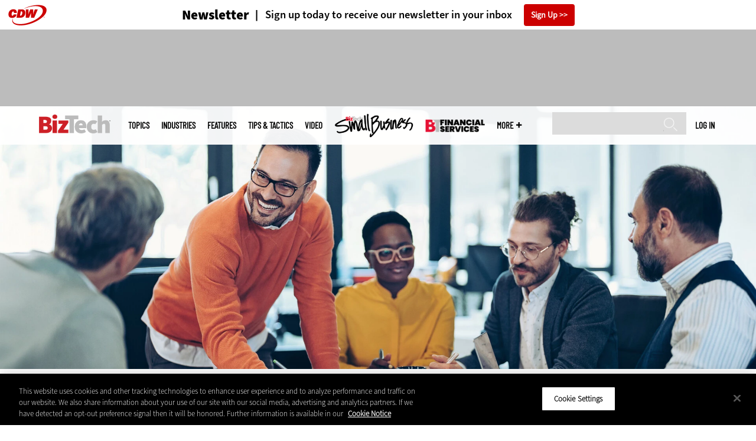

--- FILE ---
content_type: text/html; charset=UTF-8
request_url: https://biztechmagazine.com/?item_id=194&page=2
body_size: 19782
content:


<!DOCTYPE html>
<html lang="en" dir="ltr" prefix="content: http://purl.org/rss/1.0/modules/content/  dc: http://purl.org/dc/terms/  foaf: http://xmlns.com/foaf/0.1/  og: http://ogp.me/ns#  rdfs: http://www.w3.org/2000/01/rdf-schema#  schema: http://schema.org/  sioc: http://rdfs.org/sioc/ns#  sioct: http://rdfs.org/sioc/types#  skos: http://www.w3.org/2004/02/skos/core#  xsd: http://www.w3.org/2001/XMLSchema# ">
<head>
  <script src="https://cdn.cookielaw.org/scripttemplates/otSDKStub.js" type="text/javascript" charset="UTF-8" data-domain-script="58d2694a-fb84-494a-87bd-c0db753d5a61"></script>
<script type="text/javascript">function OptanonWrapper() { document.querySelectorAll('.ot-floating-button__open, #onetrust-pc-btn-handler, .toggle_privacy_center').forEach(function (elt) { elt.onclick = function () { document.querySelector('.ot-btn-container').insertBefore(document.getElementById('accept-recommended-btn-handler'), document.querySelector('.ot-pc-refuse-all-handler')); document.querySelectorAll('.ot-btn-container button').forEach(function (x) { x.style = 'width: unset;' }); document.getElementById('accept-recommended-btn-handler').style = 'display: inline-block;'; } }); }</script>

  <link rel="preload" href="/themes/cdw/webfonts/SourceSans3-Semibold.otf.woff2" crossorigin="anonymous" as="font" type="font/woff2">
  <link rel="preload" href="/themes/cdw/webfonts/SourceSans3-Light.otf.woff2" crossorigin="anonymous" as="font" type="font/woff2">
  <link rel="preload" href="/themes/cdw/webfonts/SourceSans3-Black.otf.woff2" crossorigin="anonymous" as="font" type="font/woff2">
    <script>window.tmParam = {"page_name":"BizTech Homepage","page_type":"Tech Magazine","page_url":"https://biztechmagazine.com/?item_id=194&amp;page=2","department":""};</script>

  <script>(function(d,s){var client = 'cdw';var siteId = 174;var a=d.createElement(s),b=d.getElementsByTagName(s)[0];a.async=true;a.type='text/javascript';a.tagman='st='+(+new Date())+'&amp;c='+client+'&amp;sid='+siteId;b.parentNode.insertBefore(a,b);})(document,'script');var cdwTagManagementData = {};window.cdwTagManagementData = {'page_name': window.tmParam.page_name,'page_type': window.tmParam.page_type,'page_url': window.tmParam.page_url,'referral_url': document.referrer,'project_id': '','site_name': 'BizTech','dtmTag_cli_promo_id': '91'};</script>

<meta charset="utf-8" />
<noscript><style>form.antibot * :not(.antibot-message) { display: none !important; }</style>
</noscript><script type="application/ld+json">{
  "@context": "http://schema.org",
  "@type": "WebSite",
  "url": "https://biztechmagazine.com/",
  "potentialAction": [{
    "@type": "SearchAction",
    "target": "https://biztechmagazine.com/search?search_api_fulltext={biztech}",
    "query-input": "required name=biztech",
"sameAs": [
    "https://twitter.com/BizTechMagazine"
  ]
  }]
}</script>
<script type="application/ld+json">{
  "@context": "http://schema.org",
  "@type": "Organization",
  "url": "https://biztechmagazine.com/",
    "logo": {
      "@type": "ImageObject",
 "url": "https://biztechmagazine.com/themes/cdw/images/logo-cdw_biztech.png"
  },
  "contactPoint": [{
    "@type": "ContactPoint",
    "telephone": "+1-847-465-6000",
    "contactType": "customer service"
  }]
}
</script>
<style>/* @see https://github.com/aFarkas/lazysizes#broken-image-symbol */.js img.lazyload:not([src]) { visibility: hidden; }/* @see https://github.com/aFarkas/lazysizes#automatically-setting-the-sizes-attribute */.js img.lazyloaded[data-sizes=auto] { display: block; width: 100%; }</style>
<meta name="description" content="BizTech Magazine explores technology and business issues that IT leaders and business managers face when they’re evaluating and implementing a solution." />
<meta name="keywords" content="BizTech Magazine" />
<link rel="shortlink" href="https://biztechmagazine.com/" />
<link rel="canonical" href="https://biztechmagazine.com/" />
<meta property="og:site_name" content="BizTech Magazine" />
<meta property="og:type" content="Article" />
<meta property="og:title" content="Technology Solutions That Drive Business" />
<meta name="twitter:card" content="summary" />
<meta name="msvalidate.01" content="AAB1A3536B158149960B8847B13E464D" />
<meta name="google-site-verification" content="C5WoMhliRnULHKtOMqIjwViBGVlEqy5QrRiawRjECCk" />
<meta name="Generator" content="Drupal 10 (https://www.drupal.org)" />
<meta name="MobileOptimized" content="width" />
<meta name="HandheldFriendly" content="true" />
<meta name="viewport" content="width=device-width, initial-scale=1.0" />
<link rel="icon" href="/themes/cdw_biztech/favicon.ico" type="image/vnd.microsoft.icon" />
<script src="/sites/biztechmagazine.com/files/google_tag/google_tag/general/google_tag.script.js?t9b51y" defer></script>
<script>window.a2a_config=window.a2a_config||{};a2a_config.callbacks=[];a2a_config.overlays=[];a2a_config.templates={};a2a_config.templates.twitter = "${title} via @BizTechMagazine ${link}";</script>

  <title>Technology Solutions That Drive Business | BizTech Magazine</title>
  <link rel="stylesheet" media="all" href="/sites/biztechmagazine.com/files/css/css_-FyUAg3yzqX9u5wgRkiz3SmyjZnc4yLeLioYAAZzSa8.css?delta=0&amp;language=en&amp;theme=cdw_biztech&amp;include=[base64]" />
<link rel="stylesheet" media="all" href="/sites/biztechmagazine.com/files/css/css_Bvtc9K3ZaeJpFNTQPIFx_xSgLNbO8Mmg323hZojVBkc.css?delta=1&amp;language=en&amp;theme=cdw_biztech&amp;include=[base64]" />

  <script src="https://www.googletagservices.com/tag/js/gpt.js" async></script>
<script src="/sites/biztechmagazine.com/files/js/js_Fk2qWYSoeNFhNHwblNWJQ6dhnqAJTBivhw3H2Tnz6S0.js?scope=header&amp;delta=1&amp;language=en&amp;theme=cdw_biztech&amp;include=eJxNjdEOgzAIRX-oHZ_UMEuVpYKhRKdfv1lnshdyz8nNBXN2RdkBf-FRTMXDkDd4tVhUneymiTBflAaVRuLwl7ufccSDhdKsGSvcGDv2RhuMF28glhbTHDI6VtzJ4EkTrqzWQqn0bpW_z4DFaTR0VgkVjx3OE1amrSWWwsJO56bWCt3G28bLfgDv6lia"></script>

  <meta name="viewport" content="width=device-width, initial-scale=1">
  <script>(function(a,b,c,d){ a='https://tags.tiqcdn.com/utag/cdw/subdomains/prod/utag.js'; b=document;c='script';d=b.createElement(c);d.src=a;d.type='text/java'+c;d.async=true; a=b.getElementsByTagName(c)[0];a.parentNode.insertBefore(d,a); })();</script>

</head>
<body id="cdw_biztech"  class="front not-logged-in one-sidebar sidebar-second page- page-- cdw-site">
<a href="#main-content" class="visually-hidden focusable">
    Skip to main content
</a>
<noscript><iframe src="https://www.googletagmanager.com/ns.html?id=GTM-NVNB53" height="0" width="0" style="display:none;visibility:hidden"></iframe></noscript>
  <div class="dialog-off-canvas-main-canvas" data-off-canvas-main-canvas>
    
 
 
<!-- HEADER TOP -->
<header id="header" class="hdr-top" role="banner">
  <div class="wrapper">
            <div>
    <div id="block-cdw_header-cdw_header_ctas" class="block block-cdw-header block-odd first last clearfix">
  <div class="block-inner">
    <div class="content">
      <div class="insider">
        <a href="/cdw_subscription_v3/register-web?form=newsletter"><h3>Newsletter</h3></a>
        <a href="/cdw_subscription_v3/register-web?form=newsletter"><h4>Sign up today to receive our newsletter in your inbox</h4></a>
        <a href="/cdw_subscription_v3/register-web?form=newsletter">Sign Up</a>
      </div>
    </div>
  </div>
</div>
  </div>

      </div>
  <a href="http://www.cdw.com" target="_blank"></a>
</header>
<!-- /HEADER TOP -->
<!-- HEADER MIDDLE -->
<div class="hdr-btm">
  <div class="wrapper">
            <div>
    
<div  id="block-googleadmasthead" class="block block-cdw-google-ads block-cdw-ads-masthead" >
  <div class="block-inner">

    
        


    <div class="content" >
      <ins class="dcmads" style="display:inline-block; width:728px; height:90px; text-decoration:none," data-dcm-placement="N1260.2796CDW.COM/B34270838.430410770" data-dcm-rendering-mode="iframe"><script src="https://www.googletagservices.com/dcm/dcmads.js"></script>
</ins>

    </div>
  </div>
</div> <!-- /block-inner /block -->

  </div>

      </div>
</div>
<!-- /HEADER MIDDLE -->
<!-- MAIN NAV -->

<div  class="main-nav">
  <div class="wrapper">
    <a href="http://www.cdw.com" title="CDW" target="_blank"><img src="/themes/cdw/images/logo-cdw@2x.png" alt="Home"></a>
    <a href="/" title="Home" rel="home" id="logo">
  <img src="/themes/cdw/images/logos/sites/cdw_biztech_dark.png" width="182" height="90" alt="Home" class="desktop">
  <img src="/themes/cdw/images/logos/sites/cdw_biztech.png" width="182" height="90" alt="Home" class="mobile">
</a>
    <a id="mobile-menu" title="mobile-menu" class="close">MENU</a>
    <div id="block-cdw_menu-cdw_menu_login">
      <div class="content">
              <div class="submenu" title="User menu">  <a href="/user">Log in</a></div>
            </div>
    </div>
    <nav role="navigation" aria-labelledby="block-mobilemenu-menu" id="block-mobilemenu" style="display:none;">
            
  <span class="visually-hidden" id="block-mobilemenu-menu">Mobile menu</span>
  

        <ul class="mobile-menu menu menu-level-0" data-region="main_nav">
                        <li class="topics">
                  <span class="topics">Topics</span>
              </li>
                            <li class="industries">
                  <span class="industries">Industries</span>
              </li>
                            <li class="features">
                  <a href="/features" class="features" data-drupal-link-system-path="taxonomy/term/7">Features</a>
              </li>
                            <li class="tips--tactics">
                  <a href="/tips-tactics" class="tips--tactics" data-drupal-link-system-path="taxonomy/term/6">Tips &amp; Tactics</a>
              </li>
                            <li class="video">
                  <a href="/media/videos" class="video" data-drupal-link-system-path="media/videos">Video</a>
              </li>
                            <li class="small-business">
                            <a href="/small-business"><img alt="Small Business" src=/sites/biztechmagazine.com/files/styles/medium/public/menu/2025-05/BTSMB-Lockup-new-white.png?itok=UaJmQdGc></a>
              </li>
                            <li class="financial-services">
                            <a href="https://biztechmagazine.com/financial-services"><img alt="Financial Services" src=/sites/biztechmagazine.com/files/styles/medium/public/menu/2025-07/menuBTFS-Lockup-white.png?itok=V855_nAT></a>
              </li>
                            <li class="more">
                  <span class="more">More</span>
              </li>
                            <li class="search">
                  <a href="/search" class="search" data-drupal-link-system-path="search">Search</a>
              </li>
      </ul>
  </nav>

    
<div  id="block-searchblock" class="block block-cdw-search block-cdw-search-block" >
  <div class="block-inner">

    
        


    <div class="content" >
      <form class="cdw-nav-search-form" data-drupal-selector="cdw-nav-search-form" action="/?item_id=194&amp;page=2" method="post" id="cdw-nav-search-form" accept-charset="UTF-8">
  <div class="js-form-item form-item form-type-search js-form-type-search form-item-search-api-fulltext js-form-item-search-api-fulltext form-no-label">
      <label for="edit-search-api-fulltext--3" class="visually-hidden">Search</label>
        <input data-drupal-selector="edit-search-api-fulltext" type="search" id="edit-search-api-fulltext--3" name="search_api_fulltext" value="" size="15" maxlength="128" class="form-search" />

        </div>
<input autocomplete="off" data-drupal-selector="form-zbpy8pz5gf6d4kni8ndj2-b4w8whtotfookvvfikib4" type="hidden" name="form_build_id" value="form-zbPy8pZ5gF6D4knI8ndJ2_B4W8whtotfOokvVfiKiB4" />
<input data-drupal-selector="edit-cdw-nav-search-form" type="hidden" name="form_id" value="cdw_nav_search_form" />
<div data-drupal-selector="edit-actions" class="form-actions js-form-wrapper form-wrapper" id="edit-actions--3"><input data-drupal-selector="edit-submit" type="submit" id="edit-submit" name="op" value="Search" class="button js-form-submit form-submit" />
</div>

</form>

    </div>
  </div>
</div> <!-- /block-inner /block -->

    <nav role="navigation" aria-labelledby="block-mainmenu-2-menu" id="block-mainmenu-2">
            
  <span class="visually-hidden" id="block-mainmenu-2-menu">Main menu</span>
  

        <ul data-region="main_nav" class="menu menu-level-0">
                        <li class="topics">
                  <span class="topics">Topics</span>
              </li>
                            <li class="industries">
                  <span class="industries">Industries</span>
              </li>
                            <li class="features">
                  <a href="/features" class="features" data-drupal-link-system-path="taxonomy/term/7">Features</a>
              </li>
                            <li class="tips--tactics">
                  <a href="/tips-tactics" class="tips--tactics" data-drupal-link-system-path="taxonomy/term/6">Tips &amp; Tactics</a>
              </li>
                            <li class="video">
                  <a href="/media/videos" class="video" data-drupal-link-system-path="media/videos">Video</a>
              </li>
                            <li class="small-business">
                            <a href="/small-business"><img alt="Small Business" src=/sites/biztechmagazine.com/files/styles/medium/public/menu/2025-05/BTSMB-Lockup-new-black.png?itok=QmRpTZwI></a>
              </li>
                            <li class="financial-services">
                            <a href="https://biztechmagazine.com/financial-services"><img alt="Financial Services" src=/sites/biztechmagazine.com/files/styles/medium/public/menu/2025-07/menuBTFS-Lockup-black.png?itok=jMHPstMJ></a>
              </li>
                            <li class="more">
                  <span class="more">More</span>
              </li>
                            <li class="search">
                  <a href="/search" class="search" data-drupal-link-system-path="search">Search</a>
              </li>
      </ul>
    <div class="submenu industries element-invisible">
      <div class="industries">
        <div class="views-element-container"><div class="view-industry-menu view-display-id-block_1 js-view-dom-id-b3569619c387480d7c7d1ac430a0c353f282c70737a4c37b75dc2594ea8f4234">
  
  
  

  
  
  

  <div class="menu">
  
  <ul>

          <li><a href="/energy-utilities" hreflang="en">Energy &amp; Utilities</a></li>
          <li><a href="/enterprise" hreflang="en">Enterprise</a></li>
          <li><a href="/financial-services" hreflang="en">Financial Services</a></li>
          <li><a href="/manufacturing" hreflang="en">Manufacturing</a></li>
          <li><a href="/nonprofit" hreflang="en">Nonprofit</a></li>
          <li><a href="/retail" hreflang="en">Retail</a></li>
          <li><a href="/small-business" hreflang="en">Small Business</a></li>
          <li><a href="/sports-entertainment" hreflang="en">Sports &amp; Entertainment</a></li>
          <li><a href="/startups" hreflang="en">Startups</a></li>
    
  </ul>

</div>

    

  
  

  
  
</div>
</div>

      </div>
      <div class="trending">
        <div id="trending_industry">
          <h3 class="block-title">Trending Now</h3>
          <div class="content">
            <div>
              <div>
                
<article  class="node node-article node-type-article node-promoted node--view-mode-trending-industries-main-menu" >
  <div class="content">
    <div class="key-image">
    <a href="/article/2025/11/how-behavioral-analytics-can-help-tackle-rising-cyberthreats-manufacturing" hreflang="en"><img loading="lazy" src="/sites/biztechmagazine.com/files/styles/trending_thumb/public/articles/202511/Behavior%20Analytics%20Hero%20Image.jpg?itok=qD5Cd7Lx" width="300" height="255" alt="Person working on code" typeof="foaf:Image" />

</a>


  <div class="industry">
    Enterprise
  </div>
</div>
    <div class="link-node"><a href="/article/2025/11/how-behavioral-analytics-can-help-tackle-rising-cyberthreats-manufacturing">How Behavioral Analytics Can Help Tackle Rising Cyberthreats in Manufacturing</a></div>
  </div> <!-- /content -->
</article>

<article  class="node node-article node-type-article node-promoted node--view-mode-trending-industries-main-menu" >
  <div class="content">
    <div class="key-image">
    <a href="/article/2025/11/how-match-business-users-ai-workstations-they-need" hreflang="en"><img loading="lazy" src="/sites/biztechmagazine.com/files/styles/trending_thumb/public/articles/202511/GettyImages-2172166252.jpg?itok=Gu5Eo3a7" width="300" height="255" alt="AI Workstations" typeof="foaf:Image" />

</a>


  <div class="industry">
    Enterprise
  </div>
</div>
    <div class="link-node"><a href="/article/2025/11/how-match-business-users-ai-workstations-they-need">How To Match Business Users With the AI Workstations They Need</a></div>
  </div> <!-- /content -->
</article>

<article  class="node node-article node-type-article node-promoted node--view-mode-trending-industries-main-menu" >
  <div class="content">
    <div class="key-image">
    <a href="/article/2025/05/5-steps-nonprofits-can-take-adopt-ai-responsibly" hreflang="en"><img loading="lazy" src="/sites/biztechmagazine.com/files/styles/trending_thumb/public/articles/202505/GettyImages-1511406730.jpg?itok=bzV0mcWN" width="300" height="255" alt="Volunteers working an event" typeof="foaf:Image" />

</a>


  <div class="industry">
    Nonprofit
  </div>
</div>
    <div class="link-node"><a href="/article/2025/05/5-steps-nonprofits-can-take-adopt-ai-responsibly">5 Steps Nonprofits Can Take To Adopt AI Responsibly</a></div>
  </div> <!-- /content -->
</article>

              </div>
            </div>
          </div>
        </div>
      </div>
    </div>
    <div class="submenu topics element-invisible">
      <div class="topics">
        <div class="views-element-container"><div class="view-topic-menu view-display-id-block_1 js-view-dom-id-ded6ccd08515a871af4ceb1e724948d426152fedc825ccdf875a88a948956cea">
  
  
  

  
  
  

  <div class="menu">
  
  <ul>

          <li><a href="/artificial-intelligence" hreflang="en">Artificial Intelligence</a></li>
          <li><a href="/cloud" hreflang="en">Cloud</a></li>
          <li><a href="/data-analytics" hreflang="en">Data Analytics</a></li>
          <li><a href="/data-center" hreflang="en">Data Center</a></li>
          <li><a href="/digital-workspace" hreflang="en">Digital Workspace</a></li>
          <li><a href="/hardware" hreflang="en">Hardware</a></li>
          <li><a href="/internet" hreflang="en">Internet</a></li>
          <li><a href="/management" hreflang="en">Management</a></li>
          <li><a href="/networking" hreflang="en">Networking</a></li>
          <li><a href="/security" hreflang="en">Security</a></li>
          <li><a href="/software" hreflang="en">Software</a></li>
    
  </ul>

</div>

    

  
  

  
  
</div>
</div>

      </div>
      <div class="trending">
        <div id="trending_topics">
          <h3 class="block-title">Trending Now</h3>
          <div class="content">
            <div>
              <div>
                
<article  class="node node-article node-type-article node-promoted node--view-mode-trending-main-menu" >
  <div class="content">
    <div class="key-image">
      
    <a href="/article/2025/11/how-behavioral-analytics-can-help-tackle-rising-cyberthreats-manufacturing" hreflang="en"><img loading="lazy" src="/sites/biztechmagazine.com/files/styles/trending_thumb/public/articles/202511/Behavior%20Analytics%20Hero%20Image.jpg?itok=qD5Cd7Lx" width="300" height="255" alt="Person working on code" typeof="foaf:Image" />

</a>


      
  <div class="primary-topic">
      <a href="/security" hreflang="en">Security</a>
  </div>

    </div>
    <div class="link-node"><a href="/article/2025/11/how-behavioral-analytics-can-help-tackle-rising-cyberthreats-manufacturing">How Behavioral Analytics Can Help Tackle Rising Cyberthreats in Manufacturing</a></div>
  </div>
</article>

<article  class="node node-article node-type-article node-promoted node--view-mode-trending-main-menu" >
  <div class="content">
    <div class="key-image">
      
    <a href="/article/2025/11/how-match-business-users-ai-workstations-they-need" hreflang="en"><img loading="lazy" src="/sites/biztechmagazine.com/files/styles/trending_thumb/public/articles/202511/GettyImages-2172166252.jpg?itok=Gu5Eo3a7" width="300" height="255" alt="AI Workstations" typeof="foaf:Image" />

</a>


      
  <div class="primary-topic">
      <a href="/hardware" hreflang="en">Hardware</a>
  </div>

    </div>
    <div class="link-node"><a href="/article/2025/11/how-match-business-users-ai-workstations-they-need">How To Match Business Users With the AI Workstations They Need</a></div>
  </div>
</article>

<article  class="node node-article node-type-article node-promoted node--view-mode-trending-main-menu" >
  <div class="content">
    <div class="key-image">
      
    <a href="/article/2025/05/5-steps-nonprofits-can-take-adopt-ai-responsibly" hreflang="en"><img loading="lazy" src="/sites/biztechmagazine.com/files/styles/trending_thumb/public/articles/202505/GettyImages-1511406730.jpg?itok=bzV0mcWN" width="300" height="255" alt="Volunteers working an event" typeof="foaf:Image" />

</a>


      
  <div class="primary-topic">
      <a href="/data-analytics" hreflang="en">Data Analytics</a>
  </div>

    </div>
    <div class="link-node"><a href="/article/2025/05/5-steps-nonprofits-can-take-adopt-ai-responsibly">5 Steps Nonprofits Can Take To Adopt AI Responsibly</a></div>
  </div>
</article>

              </div>
            </div>
          </div>
        </div>
      </div>
    </div>
        <div class="submenu more element-invisible">
      <div class="more-links">
        <ul class="menu">
                      <li>
              <a href="https://biztechmagazine.com/about-insider" title="About Insider">About Insider</a>
            </li>
                      <li>
              <a href="/agility" title="AgilITy">AgilITy</a>
            </li>
                      <li>
              <a href="/community" title="CommunITy">CommunITy</a>
            </li>
                      <li>
              <a href="/equity" title="EquITy">EquITy</a>
            </li>
                      <li>
              <a href="/events/cdw-executive-summit" title="CDW Executive SummIT">CDW Executive SummIT</a>
            </li>
                      <li>
              <a href="/dashboard" title="Dashboard">Dashboard</a>
            </li>
                      <li>
              <a href="/events" title="Events">Events</a>
            </li>
                      <li>
              <a href="https://biztechmagazine.com/glossary" title="Glossary">Glossary</a>
            </li>
                      <li>
              <a href="/news" title="News">News</a>
            </li>
                      <li>
              <a href="/product-review/reviews" title="Reviews">Reviews</a>
            </li>
                      <li>
              <a href="/voices" title="Voices">Voices</a>
            </li>
                  </ul>
      </div>
      <div class="more-social-links">
      </div>
      <div class="more-blocks">
        <div class="views-element-container"><div class="view-featured-menu-node view-display-id-biztech js-view-dom-id-768c7b37e010c03e9473d63d858b51901876501afb835f3583c39e6feb436ebb">
  
  
  

  
  
  

      <div class="views-row"><div class="views-field views-field-field-more-menu-featured"><div class="field-content"><article  class="node--view-mode-more-menu" >
  <div class="search-image">
    <a href="/article/2024/12/30-it-influencers-follow-2024" hreflang="en"><img loading="lazy" src="/sites/biztechmagazine.com/files/styles/sidebar_thumb/public/articles/202509/BT_Q424_25-influencerlist-hero.jpg?itok=hD6aV5Os" width="300" height="225" alt="Headshot collage of IT influencers - 2024 " typeof="foaf:Image" />

</a>

</div>
  <div class="title"><a href="/article/2024/12/30-it-influencers-follow-2024"><span>30 IT Influencers to Follow in 2024</span>
</a></div>
  <div class="date">Dec 18 2024</div>
  
            <div><p>Here are the most influential voices across industries that IT professionals should know.</p>
</div>
      
</article>
</div></div></div>

    

  
  

  
  
</div>
</div>

        <div class="views-element-container"><div class="view-more-featured-blocks view-display-id-cdw_magazine_current js-view-dom-id-12d55a0a375d881b3cc26380d853b9c6bb35a8192bd4aa73e5025b0d0a3c2f34">
  
  
  

  
  
  

      <div class="views-row">																														<div id="block-cdw_magazine-cdw_magazine_current">
    <a href="/magazine/issue/2025/12/winter-2025" hreflang="en"><img loading="lazy" src="/sites/biztechmagazine.com/files/styles/more_menu/public/mag_covers/BT_CORP_Q425_C1%20%281%29.jpg?itok=12Mb-RQM" width="200" height="150" alt="Fall 2025 BizTech Magazine Cover" typeof="foaf:Image" />

</a>

    <h3>BizTech Magazine</h3>
  <a href="/magazine/issue/2025/12/winter-2025">Current Issue</a> <span>|</span> <a href="/magazine/archives">Archive</a>
</div>

</div>

    

  
  

  
  
</div>
</div>

      </div>
    </div>
  </nav>

    
        
      <ul class="more-social">
                      <li class="twitter">
        <a href="https://twitter.com/intent/follow?original_referer=http%3A//www.biztechmagazine.com/&amp;region=follow_link&amp;screen_name=BizTechMagazine&amp;tw_p=followbutton&amp;variant=2.0" class="twitter">Twitter</a>
              </li>
                      <li class="feed">
        <a href="http://feeds.feedburner.com/BizTechMagazine" class="feed">Feed</a>
              </li>
        </ul>
  
  
  </div>
  
  <div class="submenu-wrap"></div>
</div>

<!-- /MAIN NAV -->
<!-- HERO -->
<div class="hero">
    <div id="header-region">
      <div>
    
<div  class="views-element-container block block-views block-views-blockfrontpage-marquee" id="block-views-block-frontpage-marquee" >
  <div class="block-inner">

    
        


    <div class="content" >
      <div><div class="view-frontpage view-display-id-marquee js-view-dom-id-06a6b20cc6a1e07082c69bcb70039e6e236b831fd5a3e4659b69726289aff572">
  
  
  

  
  
  

      <div class="views-row">


    <a href="/article/2026/01/hype-humility-what-dunning-kruger-effect-teaches-us-about-digital-transformation">  <picture>
                  <source srcset="/sites/biztechmagazine.com/files/styles/cdw_hero/public/articles/202601/BT_CORP_Q126_Voice_Kalaimani_hero.jpg.webp?itok=yU3NO8Du 1x" media="all and (min-width: 768px)" type="image/webp" width="1920" height="667"/>
              <source srcset="/sites/biztechmagazine.com/files/styles/cdw_hero_mobile/public/articles/202601/BT_CORP_Q126_Voice_Kalaimani_hero.jpg.webp?itok=Wi7XnoHR 1x, /sites/biztechmagazine.com/files/styles/cdw_hero_mobile_2x/public/articles/202601/BT_CORP_Q126_Voice_Kalaimani_hero.jpg.webp?h=a35cede2&amp;itok=uQTvxQ9H 2x" type="image/webp" width="375" height="315"/>
              <source srcset="/sites/biztechmagazine.com/files/styles/cdw_hero/public/articles/202601/BT_CORP_Q126_Voice_Kalaimani_hero.jpg?itok=yU3NO8Du 1x" media="all and (min-width: 768px)" type="image/jpeg" width="1920" height="667"/>
              <source srcset="/sites/biztechmagazine.com/files/styles/cdw_hero_mobile/public/articles/202601/BT_CORP_Q126_Voice_Kalaimani_hero.jpg?itok=Wi7XnoHR 1x, /sites/biztechmagazine.com/files/styles/cdw_hero_mobile_2x/public/articles/202601/BT_CORP_Q126_Voice_Kalaimani_hero.jpg?h=a35cede2&amp;itok=uQTvxQ9H 2x" type="image/jpeg" width="375" height="315"/>
                  <img loading="eager" width="1920" height="667" src="/sites/biztechmagazine.com/files/styles/cdw_hero/public/articles/202601/BT_CORP_Q126_Voice_Kalaimani_hero.jpg?itok=yU3NO8Du" alt="Digital transformation" typeof="foaf:Image" />

  </picture>
</a>


<article  class="wrapper node node-article node-type-article node-promoted node--view-mode-marquee">
  <header class="link-node">
    <h2>
            <div><a href="/management" hreflang="en">Management</a></div>
      </h2>
    <a href="/article/2026/01/hype-humility-what-dunning-kruger-effect-teaches-us-about-digital-transformation"><h1 class="main-title">From Hype to Humility: What the Dunning-Kruger Effect Teaches Us About Digital Transformation </h1></a>
  </header>
  
            <div><p>When overconfidence gives way to hard reality, businesses must focus on what works.</p>
</div>
      
  <a href="/article/2026/01/hype-humility-what-dunning-kruger-effect-teaches-us-about-digital-transformation">Read More <svg width="27.19" height="45.13" viewBox="0 0 7.19 11.94" xml:space="preserve" xmlns="http://www.w3.org/2000/svg">
  <path style="fill:currentColor;fill-opacity:1;stroke:none;stroke-width:.705871;stroke-opacity:1" d="M157.4 67.21v.76h8.11l-.91 8.07.75.08 1.01-8.9h-8.96z" transform="rotate(41.76 167.05 -172.04)"/>
</svg></a>
</article>
</div>

    

  
  

  
  
</div>
</div>

    </div>
  </div>
</div> <!-- /block-inner /block -->

  </div>

  </div>
</div>
<!-- /HERO -->


<!-- MAIN -->
<main class="wrapper clearfix" role="main">
  <!-- MAIN MIDDLE -->
  <section id="content">
    <div id="content-header">

      

      

      
      
      
      

      
      
    </div>
          <!-- MAIN CONTENT -->
      <div id="content-area">
          <div>
    <div data-drupal-messages-fallback class="hidden"></div>
<div  class="views-element-container block block-views block-views-blockhouse-ads-house-ad-home-middle-top" id="block-views-block-house-ads-house-ad-home-middle-top" >
  <div class="block-inner">

    
        


    <div class="content" >
      <div><div class="view-house-ads view-display-id-house_ad_home_middle_top js-view-dom-id-a171c95c142221915faa069a2acff710fe8b201caf5f98b84fc84f7d87e16cba">
  
  
  

  
  
  

    

  
  

  
  
</div>
</div>

    </div>
  </div>
</div> <!-- /block-inner /block -->

<div  class="views-element-container block block-views block-views-blockfrontpage-featured" id="block-views-block-frontpage-featured" >
  <div class="block-inner">

    
        


    <div class="content" >
      <div><div class="view-frontpage view-display-id-featured js-view-dom-id-22bfa7a51c99acff5b49edaea5751f3b9df07dbb222eb91c03449bf47fe6e305">
  
  
  

  
  
  

      <div class="views-row">

      <article  class="node node-article node-type-article node-promoted node--view-mode-featured-home" >
    <div class="label">
    
    <a href="/article/2026/01/what-smbs-should-know-about-metadata-management">  <picture>
                  <source srcset="/sites/biztechmagazine.com/files/styles/photo_home_mainlist_top/public/articles/202601/getty-metadata.jpg.webp?itok=8CpLnBwk 1x" type="image/webp" width="726" height="436"/>
              <source srcset="/sites/biztechmagazine.com/files/styles/photo_home_mainlist_top_2x/public/articles/202601/getty-metadata.jpg.webp?itok=t7HAIC3J 2x" media="all and (min-width: 768px)" type="image/webp" width="1452" height="870"/>
              <source srcset="/sites/biztechmagazine.com/files/styles/photo_home_mainlist_top/public/articles/202601/getty-metadata.jpg?itok=8CpLnBwk 1x" type="image/jpeg" width="726" height="436"/>
              <source srcset="/sites/biztechmagazine.com/files/styles/photo_home_mainlist_top_2x/public/articles/202601/getty-metadata.jpg?itok=t7HAIC3J 2x" media="all and (min-width: 768px)" type="image/jpeg" width="1452" height="870"/>
                  <img loading="lazy" width="726" height="436" src="/sites/biztechmagazine.com/files/styles/photo_home_mainlist_top/public/articles/202601/getty-metadata.jpg?itok=8CpLnBwk" alt="An representative illustration of metadata " typeof="foaf:Image" />

  </picture>
</a>


    <div class="taxonomy-term vocabulary-primary-topic term-default">
      <h2 class="link-term"><a href="https://biztechmagazine.com/management">Management</a></h2>
    </div>
  </div>
  <header class="link-node">
    <a href="/article/2026/01/what-smbs-should-know-about-metadata-management"><span>What SMBs Should Know about Metadata Management</span>
</a>
  </header>
  
            <div><p>As part of data governance, small-business leaders must understand the contextual components of their data.</p>
</div>
      
</article>
</div>

    

  
  

  
  
</div>
</div>

    </div>
  </div>
</div> <!-- /block-inner /block -->

<div  class="views-element-container block block-views block-views-blockfrontpage-sub-featured" id="block-views-block-frontpage-sub-featured" >
  <div class="block-inner">

    
        


    <div class="content" >
      <div><div class="view-frontpage view-display-id-sub_featured js-view-dom-id-12134c1798d3daa32f50b6420f0eb85bf9f1bd84c418537bd1827ea81a0993df">
  
  
  

  
  
  

      <div class="views-row">

      <article  class="node node-article node-type-article node-promoted node--view-mode-sub-featured-home" >
  
  
    <a href="/article/2026/01/automation-can-combat-brain-fade-finance">  <picture>
                  <source srcset="/sites/biztechmagazine.com/files/styles/frontpage_highlighted_category/public/articles/202601/GettyImages-1479136490.jpg.webp?itok=U__CKVhd 1x" type="image/webp" width="318" height="241"/>
              <source srcset="/sites/biztechmagazine.com/files/styles/frontpage_highlighted_category/public/articles/202601/GettyImages-1479136490.jpg?itok=U__CKVhd 1x" type="image/jpeg" width="318" height="241"/>
                  <img loading="lazy" srcset="/sites/biztechmagazine.com/files/styles/frontpage_highlighted_category/public/articles/202601/GettyImages-1479136490.jpg?itok=U__CKVhd 1x" width="318" height="241" src="/sites/biztechmagazine.com/files/styles/frontpage_highlighted_category/public/articles/202601/GettyImages-1479136490.jpg?itok=U__CKVhd" alt="Concept of people with mental burnout" typeof="foaf:Image" />

  </picture>
</a>


  <div>
    <div class="taxonomy-term vocabulary-primary-topic term-default">
      <h2 class="link-term"><a href="https://biztechmagazine.com/digital-workspace">Digital Workspace</a></h2>
    </div>
  <header class="link-node">
    <a href="/article/2026/01/automation-can-combat-brain-fade-finance"><span>Automation Can Combat ‘Brain Fade’ in Finance</span>
</a>
  </header>
  </div>
</article>
</div>
    <div class="views-row">
<article  class="node node-video node-type-video node-promoted node--view-mode-sub-featured-home clearfix" >
      
    <a href="/media/video/nrf-2026-retailers-are-leveraging-tech-elevate-shopping-experience">  <picture>
                  <source srcset="/sites/biztechmagazine.com/files/styles/frontpage_highlighted_category/public/video/NRF%20Video%204%20thumbnail.jpg.webp?itok=olu9kwov 1x" type="image/webp" width="318" height="241"/>
              <source srcset="/sites/biztechmagazine.com/files/styles/frontpage_highlighted_category/public/video/NRF%20Video%204%20thumbnail.jpg?itok=olu9kwov 1x" type="image/jpeg" width="318" height="241"/>
                  <img loading="lazy" srcset="/sites/biztechmagazine.com/files/styles/frontpage_highlighted_category/public/video/NRF%20Video%204%20thumbnail.jpg?itok=olu9kwov 1x" width="318" height="241" src="/sites/biztechmagazine.com/files/styles/frontpage_highlighted_category/public/video/NRF%20Video%204%20thumbnail.jpg?itok=olu9kwov" alt="NRF Video 4 thumbnail" typeof="foaf:Image" />

  </picture>
</a>


    <div>
    <div class="taxonomy-term vocabulary-primary-topic term-default">
      <h2 class="link-term">
            <div><a href="/artificial-intelligence" hreflang="en">Artificial Intelligence</a></div>
      </h2>
    </div>
    <header class="link-node">
              <a href="/media/video/nrf-2026-retailers-are-leveraging-tech-elevate-shopping-experience"><span>NRF 2026: Retailers Are Leveraging Tech to Elevate the Shopping Experience</span>
</a>
          </header>
  </div>
</article>
</div>
    <div class="views-row">

      <article  class="node node-article node-type-article node-promoted node--view-mode-sub-featured-home" >
  
  
    <a href="/article/2026/01/nrf-2026-3-key-takeaways-year-retail">  <picture>
                  <source srcset="/sites/biztechmagazine.com/files/styles/frontpage_highlighted_category/public/articles/202601/GettyImages-2203445600.jpg.webp?itok=nZ6nBvGt 1x" type="image/webp" width="318" height="241"/>
              <source srcset="/sites/biztechmagazine.com/files/styles/frontpage_highlighted_category/public/articles/202601/GettyImages-2203445600.jpg?itok=nZ6nBvGt 1x" type="image/jpeg" width="318" height="241"/>
                  <img loading="lazy" srcset="/sites/biztechmagazine.com/files/styles/frontpage_highlighted_category/public/articles/202601/GettyImages-2203445600.jpg?itok=nZ6nBvGt 1x" width="318" height="241" src="/sites/biztechmagazine.com/files/styles/frontpage_highlighted_category/public/articles/202601/GettyImages-2203445600.jpg?itok=nZ6nBvGt" alt="Person shopping" typeof="foaf:Image" />

  </picture>
</a>


  <div>
    <div class="taxonomy-term vocabulary-primary-topic term-default">
      <h2 class="link-term"><a href="https://biztechmagazine.com/artificial-intelligence">Artificial Intelligence</a></h2>
    </div>
  <header class="link-node">
    <a href="/article/2026/01/nrf-2026-3-key-takeaways-year-retail"><span>NRF 2026: 3 Key Takeaways for the Year in Retail</span>
</a>
  </header>
  </div>
</article>
</div>
    <div class="views-row">

      <article  class="node node-article node-type-article node-promoted node--view-mode-sub-featured-home" >
  
  
    <a href="/article/2026/01/whats-minimum-viable-cybersecurity-setup-smb-limited-cash-flow">  <picture>
                  <source srcset="/sites/biztechmagazine.com/files/styles/frontpage_highlighted_category/public/articles/202601/GettyImages-2201018538-web.jpg.webp?itok=OqOvhhkg 1x" type="image/webp" width="318" height="241"/>
              <source srcset="/sites/biztechmagazine.com/files/styles/frontpage_highlighted_category/public/articles/202601/GettyImages-2201018538-web.jpg?itok=OqOvhhkg 1x" type="image/jpeg" width="318" height="241"/>
                  <img loading="lazy" srcset="/sites/biztechmagazine.com/files/styles/frontpage_highlighted_category/public/articles/202601/GettyImages-2201018538-web.jpg?itok=OqOvhhkg 1x" width="318" height="241" src="/sites/biztechmagazine.com/files/styles/frontpage_highlighted_category/public/articles/202601/GettyImages-2201018538-web.jpg?itok=OqOvhhkg" alt="small business owner on tablet" typeof="foaf:Image" />

  </picture>
</a>


  <div>
    <div class="taxonomy-term vocabulary-primary-topic term-default">
      <h2 class="link-term"><a href="https://biztechmagazine.com/security">Security</a></h2>
    </div>
  <header class="link-node">
    <a href="/article/2026/01/whats-minimum-viable-cybersecurity-setup-smb-limited-cash-flow"><span>What’s the Minimum Viable Cybersecurity Setup for an SMB With Limited Cash Flow?</span>
</a>
  </header>
  </div>
</article>
</div>
    <div class="views-row">
<article  class="node node-video node-type-video node-promoted node--view-mode-sub-featured-home clearfix" >
      
    <a href="/media/video/nrf-2026-you-cant-spell-retail-without-ai">  <picture>
                  <source srcset="/sites/biztechmagazine.com/files/styles/frontpage_highlighted_category/public/video/NRF_AI%20in%20Retailthumbnail.jpg.webp?itok=2Te5spQ4 1x" type="image/webp" width="318" height="241"/>
              <source srcset="/sites/biztechmagazine.com/files/styles/frontpage_highlighted_category/public/video/NRF_AI%20in%20Retailthumbnail.jpg?itok=2Te5spQ4 1x" type="image/jpeg" width="318" height="241"/>
                  <img loading="lazy" srcset="/sites/biztechmagazine.com/files/styles/frontpage_highlighted_category/public/video/NRF_AI%20in%20Retailthumbnail.jpg?itok=2Te5spQ4 1x" width="318" height="241" src="/sites/biztechmagazine.com/files/styles/frontpage_highlighted_category/public/video/NRF_AI%20in%20Retailthumbnail.jpg?itok=2Te5spQ4" alt="NRF_AI in Retail thumbnail" typeof="foaf:Image" />

  </picture>
</a>


    <div>
    <div class="taxonomy-term vocabulary-primary-topic term-default">
      <h2 class="link-term">
            <div><a href="/artificial-intelligence" hreflang="en">Artificial Intelligence</a></div>
      </h2>
    </div>
    <header class="link-node">
              <a href="/media/video/nrf-2026-you-cant-spell-retail-without-ai"><span>NRF 2026: You Can’t Spell ‘Retail’ Without ‘AI’</span>
</a>
          </header>
  </div>
</article>
</div>
    <div class="views-row">

      <article  class="node node-article node-type-article node-promoted node--view-mode-sub-featured-home" >
  
  
    <a href="/article/2026/01/strategic-pros-and-cons-cloud-computing-smbs-perfcon">  <picture>
                  <source srcset="/sites/biztechmagazine.com/files/styles/frontpage_highlighted_category/public/articles/202601/GettyImages-466336130.jpg.webp?itok=d9lz4Jz1 1x" type="image/webp" width="318" height="241"/>
              <source srcset="/sites/biztechmagazine.com/files/styles/frontpage_highlighted_category/public/articles/202601/GettyImages-466336130.jpg?itok=d9lz4Jz1 1x" type="image/jpeg" width="318" height="241"/>
                  <img loading="lazy" srcset="/sites/biztechmagazine.com/files/styles/frontpage_highlighted_category/public/articles/202601/GettyImages-466336130.jpg?itok=d9lz4Jz1 1x" width="318" height="241" src="/sites/biztechmagazine.com/files/styles/frontpage_highlighted_category/public/articles/202601/GettyImages-466336130.jpg?itok=d9lz4Jz1" alt="Baker using digital tablet" typeof="foaf:Image" />

  </picture>
</a>


  <div>
    <div class="taxonomy-term vocabulary-primary-topic term-default">
      <h2 class="link-term"><a href="https://biztechmagazine.com/cloud">Cloud</a></h2>
    </div>
  <header class="link-node">
    <a href="/article/2026/01/strategic-pros-and-cons-cloud-computing-smbs-perfcon"><span>The Strategic Pros and Cons of Cloud Computing for SMBs</span>
</a>
  </header>
  </div>
</article>
</div>

    

  
  

  
  
</div>
</div>

    </div>
  </div>
</div> <!-- /block-inner /block -->

<div  class="views-element-container block block-views block-views-blockfrontpage-pull-quote" id="block-views-block-frontpage-pull-quote" >
  <div class="block-inner">

    
        


    <div class="content" >
      <div><div class="view-frontpage view-display-id-pull_quote js-view-dom-id-31bbcf92c0e88ac5ffe050bef1142134fc08a5ad430730083ae8262c46a18f3a">
  
  
  

  
  
  

      <div class="views-row"><div class="quote-content">
            <div>          <p class="quote"><a href="/media/video/nrf-2026-retailers-are-leveraging-tech-elevate-shopping-experience"><svg width="96" height="58.915" xml:space="preserve" xmlns="http://www.w3.org/2000/svg"><path style="display:inline;fill:currentColor;fill-opacity:1;stroke:none;stroke-width:1px;stroke-linecap:butt;stroke-linejoin:miter;stroke-opacity:1" d="m34.88 33.02 25.971-.052c1.237.434 1.786 1.482 1.715 3.082L52.97 87.795c-.473 2.19-1.304 3.706-2.786 3.997l-33.97-.096c-2.564-.484-1.753-2.42-1.407-3.92l17.1-51.936c.435-2.17 1.58-2.77 2.972-2.82zM81.608 33.111l25.972-.051c1.237.433 1.785 1.481 1.714 3.081l-9.596 51.745c-.473 2.191-1.304 3.707-2.786 3.997l-33.969-.095c-2.478-.518-1.743-2.494-1.408-3.92l17.1-51.937c.435-2.17 1.58-2.77 2.973-2.82z" transform="translate(-14.408 -32.968)"/></svg>The future of software is going to be agentic in nature, and you just have to have the processing power, the compute, the architectures to go push back into the cloud for the more computing-intensive endeavors.”</a></p>
      <p class='speaker'>
        <span>Scott Spencer</span>, President of Americas, Ingenico
      </p>
    </div>
      </div>
  <p><a href="/media/video/nrf-2026-retailers-are-leveraging-tech-elevate-shopping-experience">WATCH THE VIDEO  <svg width="27.19" height="45.13" viewBox="0 0 7.19 11.94" xml:space="preserve" xmlns="http://www.w3.org/2000/svg">
  <path style="fill:currentColor;fill-opacity:1;stroke:none;stroke-width:.705871;stroke-opacity:1" d="M157.4 67.21v.76h8.11l-.91 8.07.75.08 1.01-8.9h-8.96z" transform="rotate(41.76 167.05 -172.04)"/>
</svg></a></p>
</div>

    

  
  

  
  
</div>
</div>

    </div>
  </div>
</div> <!-- /block-inner /block -->

<div  id="block-cdw-content" class="block block-system block-system-main-block" >
  <div class="block-inner">

    
        


    <div class="content" >
      <div class="views-element-container"><div class="view-frontpage view-display-id-page_1 js-view-dom-id-4efbfc3b79159c2dfaf9f92ede8a7e51908c369cc494262a2df807d4c8a6b68d">
  
  
  

  
  
  

      <div class="views-row">
      <article  class="node node-article node-type-article node-promoted node--view-mode-articles-home" >
    <div class="taxonomy-term vocabulary-primary-topic term-default">
    <h2 class="link-term"><a href="https://biztechmagazine.com/artificial-intelligence">Artificial Intelligence</a></h2>
  </div>
  <p class="link-node">
    <a href="/article/2026/01/nrf-2026-computer-vision-may-hold-key-improving-loss-prevention"><span>NRF 2026: Computer Vision May Hold the Key to Improving Loss Prevention</span>
</a>
  </p>
</article>
</div>
    <div class="views-row">
<article  class="node node-video node-type-video node-promoted node--view-mode-articles-home" >
  <div class="taxonomy-term vocabulary-primary-topic term-default">
    <h2 class="link-term">
            <div><a href="/digital-workspace" hreflang="en">Digital Workspace</a></div>
      </h2>
  </div>
  <p class="link-node">
          <a href="/media/video/nrf-2026-how-tech-making-retail-employees-more-efficient-and-productive"><span>NRF 2026: How Tech Is Making Retail Employees More Efficient and Productive</span>
</a>
      </p>
</article>
</div>
    <div class="views-row">
      <article  class="node node-article node-type-article node-promoted node--view-mode-articles-home" >
    <div class="taxonomy-term vocabulary-primary-topic term-default">
    <h2 class="link-term"><a href="https://biztechmagazine.com/cloud">Cloud</a></h2>
  </div>
  <p class="link-node">
    <a href="/article/2026/01/how-smb-it-leaders-can-collaborate-across-cloud"><span>How SMB IT Leaders Can Collaborate Across the Cloud</span>
</a>
  </p>
</article>
</div>
    <div class="views-row">
      <article  class="node node-article node-type-article node-promoted node--view-mode-articles-home" >
    <div class="taxonomy-term vocabulary-primary-topic term-default">
    <h2 class="link-term"><a href="https://biztechmagazine.com/data-analytics">Data Analytics</a></h2>
  </div>
  <p class="link-node">
    <a href="/article/2026/01/nrf-2026-omnichannel-evolves-staying-connected-expectation"><span>NRF 2026: As Omnichannel Evolves, Staying Connected Is the Expectation</span>
</a>
  </p>
</article>
</div>
    <div class="views-row">
      <article  class="node node-article node-type-article node-promoted node--view-mode-articles-home" >
    <div class="taxonomy-term vocabulary-primary-topic term-default">
    <h2 class="link-term"><a href="https://biztechmagazine.com/data-analytics">Data Analytics</a></h2>
  </div>
  <p class="link-node">
    <a href="/article/2026/01/3-ways-financial-institutions-can-gain-better-visibility-their-tech-stacks"><span>3 Ways Financial Institutions Can Gain Better Visibility Into Their Tech Stacks</span>
</a>
  </p>
</article>
</div>
    <div class="views-row">
      <article  class="node node-article node-type-article node-promoted node--view-mode-articles-home" >
    <div class="taxonomy-term vocabulary-primary-topic term-default">
    <h2 class="link-term"><a href="https://biztechmagazine.com/management">Management</a></h2>
  </div>
  <p class="link-node">
    <a href="/article/2025/07/4-smb-growth-strategies-long-term-success"><span>4 SMB Growth Strategies for Long-Term Success in 2026 and Beyond</span>
</a>
  </p>
</article>
</div>
    <div class="views-row">
<article  class="node node-video node-type-video node-promoted node--view-mode-articles-home" >
  <div class="taxonomy-term vocabulary-primary-topic term-default">
    <h2 class="link-term">
            <div><a href="/data-analytics" hreflang="en">Data Analytics</a></div>
      </h2>
  </div>
  <p class="link-node">
          <a href="/media/video/nrf-2026-expo-floor-tour"><span>NRF 2026: Expo Floor Tour</span>
</a>
      </p>
</article>
</div>
    <div class="views-row">
      <article  class="node node-article node-type-article node-promoted node--view-mode-articles-home" >
    <div class="taxonomy-term vocabulary-primary-topic term-default">
    <h2 class="link-term"><a href="https://biztechmagazine.com/security">Security</a></h2>
  </div>
  <p class="link-node">
    <a href="/article/2025/07/experts-share-how-smbs-can-achieve-full-stack-it-observability"><span>Experts Share How SMBs Can Achieve Full-Stack IT Observability</span>
</a>
  </p>
</article>
</div>
    <div class="views-row">
      <article  class="node node-article node-type-article node-promoted node--view-mode-articles-home" >
    <div class="taxonomy-term vocabulary-primary-topic term-default">
    <h2 class="link-term"><a href="https://biztechmagazine.com/artificial-intelligence">Artificial Intelligence</a></h2>
  </div>
  <p class="link-node">
    <a href="/article/2026/01/nrf-2026-how-retailers-are-taking-next-step-transition-agentic-ai"><span>NRF 2026: How Retailers Are Taking the Next Step in the Transition to Agentic AI</span>
</a>
  </p>
</article>
</div>
    <div class="views-row">
      <article  class="node node-article node-type-article node-promoted node--view-mode-articles-home" >
    <div class="taxonomy-term vocabulary-primary-topic term-default">
    <h2 class="link-term"><a href="https://biztechmagazine.com/data-center">Data Center</a></h2>
  </div>
  <p class="link-node">
    <a href="/article/2026/01/how-ai-impacting-enterprises-power-and-cooling-needs"><span>How AI Is Impacting Enterprises’ Power and Cooling Needs</span>
</a>
  </p>
</article>
</div>

    

  
  

  
  
</div>
</div>

    </div>
  </div>
</div> <!-- /block-inner /block -->

<div  id="block-cdwregistertimedmodal" class="block block-cdw-subscription-v3 block-cdw-register-timed-modal" >
  <div class="block-inner">

    
        


    <div class="content" >
      
<div class="magazine-modal__container ">
	<div class="magazine-modal magazine-modal--one-column">
		<a class="magazine-modal__close-button" href="#">Close</a>
			<style>

												.magazine-modal__col-1 .magazine-modal__button {
					background-color: ;
				 color: ;
				}

				.magazine-modal__col-2 .magazine-modal__button {
					background-color: #d0021b;
				 border: 1px solid#ffffff;
				 color: #ffffff;
				}

												@media (min-width: 769px) {
					.magazine-modal__col-1,
					.magazine-modal__col-2 {
						width: 100%;
					}
				}

							</style>
										<div class="magazine-modal__col-2" style="background-image: url('')">
											<div class="magazine-modal__img-wrapper">
							<img src="https://biztechmagazine.com/sites/biztechmagazine.com/files/maganize_modal/bt-modal-logo_0.jpg">
						</div>
						<div class="magazine-modal_content-wrapper">
							<h3>New Workspace Modernization Research from CDW</h3>
							<p>See how IT leaders are tackling workspace modernization opportunities and challenges.</p>
						</div>
						<div class="magazine-modal_footer">
															<a href="https://shorturl.at/pdHeO"
									 class="magazine-modal__button">Click Here to Read the Report</a>
													</div>
									</div>
				</div>
</div>
    </div>
  </div>
</div> <!-- /block-inner /block -->

  </div>

      </div>
      <!-- /MAIN CONTENT -->
      </section>
  <!-- /MAIN MIDDLE -->
  <!-- MAIN SIDEBAR FIRST -->
  <aside id="sidebar-first" role="complementary" class="column sidebar first">
      </aside>
  <!-- /MAIN SIDEBAR FIRST -->
      <!-- MAIN SIDEBAR SECOND -->
    <aside id="sidebar-second" role="complementary" class="column sidebar second">
        <div>
    
<div  id="block-insiderregisterformone" class="block block-cdw-subscription-v3 block-register-one-form-block" >
  <div class="block-inner">

    
        


    <div class="content" >
      <div class="insider-register-one-form-wrapper">
  <div class="row no-gutters">
    <div class="col-md-6 image-column">
      <div class="insider_signup_dt">
        <img src="/themes/cdw/images/insider/signup/cdw_biztech.jpg" width="384" height="497" alt="cdw insider signup">
      </div>
    </div>
    <div class="col-md-6 form-column">
      <div class="register-form-one">
        <div class="insider_form_intro">
          <img src="/themes/cdw/images/logos/sites/cdw_biztech_dark.png" width="182" height="90" alt="cdw insider logo" class="">
          <span>Become an Insider</span>
          <p>Unlock white papers, personalized recommendations and other premium
             content for an in-depth look at evolving IT</p>
        </div>
        <form data-drupal-selector="register-form-one" action="/?item_id=194&amp;page=2" method="post" id="register-form-one" accept-charset="UTF-8">
          <div class="js-form-item form-item form-type-email js-form-type-email form-item-email js-form-item-email">
      <label for="edit-email">Email Address</label>
        <input data-drupal-selector="edit-email" type="email" id="edit-email" name="email" value="" size="60" maxlength="254" class="form-email" />

        </div>
<input autocomplete="off" data-drupal-selector="form-ggomw3lavlyijy0lgrydrrxgwoofctmbtuoiausiiko" type="hidden" name="form_build_id" value="form-GgOMw3lAVLyiJY0LGRydRRxGWoOfctMbtUOIAusIIKo" />
<input data-drupal-selector="edit-register-form-one" type="hidden" name="form_id" value="register_form_one" />
<div data-drupal-selector="edit-actions" class="form-actions js-form-wrapper form-wrapper" id="edit-actions"><input data-drupal-selector="edit-submit-insider" type="submit" id="edit-submit--insider" name="op" value="Create Your Account" class="button button--primary js-form-submit form-submit" />
</div>

        </form>
        <div class="signin">
          Already registered?
          <br>
          <br>
                    <a href="/user/login" >Sign In</a>
                  </div>
      </div>
    </div>
  </div>
</div>

    </div>
  </div>
</div> <!-- /block-inner /block -->

<div  class="views-element-container block block-views block-views-blockhouse-ads-block-2" id="block-views-block-house-ads-block-2" >
  <div class="block-inner">

    
        


    <div class="content" >
      <div><div class="view-house-ads view-display-id-block_2 js-view-dom-id-515fb84c5e968faedeaa0524f7be08e247a78305d74ae15d93ec1d3c7ae1ed53">
  
  
  

  
  
  

      <div class="views-row">
<article  class="node node-house-ad node-type-house-ad node-promoted node--view-mode-teaser" >
  <a href="https://biztechmagazine.com/events/nrf">
    <img loading="lazy" src="/sites/biztechmagazine.com/files/styles/house_ad_side/public/house_ads/BTQ126_NRF_HouseAd_152x152.jpg?itok=20AxhYOF" width="152" height="152" alt="NRF house ad" typeof="foaf:Image" />



</a>
  <div>
  <header>
    <h4 class="link-node">
      <a href="https://biztechmagazine.com/events/nrf">NRF</a>
    </h4>
  </header>
  <span>
            <div><a href="https://biztechmagazine.com/events/nrf">Follow our live event coverage</a></div>
      </span>
  </div>
</article>
</div>

    

  
  

  
  
</div>
</div>

    </div>
  </div>
</div> <!-- /block-inner /block -->

<div  id="block-googlesidebarad" class="block block-cdw-google-ads block-cdw-ads-sidebar" >
  <div class="block-inner">

    
          <h3 class="block-title" >Advertisement</h3>
        


    <div class="content" >
      <ins class="dcmads" style="display:inline-block; width:300px; height:250px; text-decoration:none;" data-dcm-placement="N1260.2796CDW.COM/B34270838.430409894" data-dcm-rendering-mode="iframe"><script src="https://www.googletagservices.com/dcm/dcmads.js"></script>
</ins>

    </div>
  </div>
</div> <!-- /block-inner /block -->

<div  id="block-trendingnowblock" class="block block-google-analytics-node-views block-trending-now-block" >
  <div class="block-inner">

    
          <h3 class="block-title" >Trending Now</h3>
        


    <div class="content" >
      
<article  class="node node-article node-type-article node-promoted node--view-mode-trending" >
  <div class="content">
    <div class="key-image">
      
    <a href="/article/2025/11/how-behavioral-analytics-can-help-tackle-rising-cyberthreats-manufacturing">  <picture>
                  <source srcset="/sites/biztechmagazine.com/files/styles/cdw_photo_gallery_thumb/public/articles/202511/Behavior%20Analytics%20Hero%20Image.jpg.webp?itok=unFx--BL 1x" type="image/webp" width="80" height="80"/>
              <source srcset="/sites/biztechmagazine.com/files/styles/cdw_photo_gallery_thumb/public/articles/202511/Behavior%20Analytics%20Hero%20Image.jpg?itok=unFx--BL 1x" type="image/jpeg" width="80" height="80"/>
                  <img loading="lazy" srcset="/sites/biztechmagazine.com/files/styles/cdw_photo_gallery_thumb/public/articles/202511/Behavior%20Analytics%20Hero%20Image.jpg?itok=unFx--BL 1x" width="80" height="80" src="/sites/biztechmagazine.com/files/styles/cdw_photo_gallery_thumb/public/articles/202511/Behavior%20Analytics%20Hero%20Image.jpg?itok=unFx--BL" alt="Person working on code" typeof="foaf:Image" />

  </picture>
</a>


    </div>
    <div class="link-node"><a href="/article/2025/11/how-behavioral-analytics-can-help-tackle-rising-cyberthreats-manufacturing">How Behavioral Analytics Can Help Tackle Rising Cyberthreats in Manufacturing</a></div>
  </div> <!-- /content -->
</article>

<article  class="node node-article node-type-article node-promoted node--view-mode-trending" >
  <div class="content">
    <div class="key-image">
      
    <a href="/article/2025/11/how-match-business-users-ai-workstations-they-need">  <picture>
                  <source srcset="/sites/biztechmagazine.com/files/styles/cdw_photo_gallery_thumb/public/articles/202511/GettyImages-2172166252.jpg.webp?itok=K41AEFaS 1x" type="image/webp" width="80" height="80"/>
              <source srcset="/sites/biztechmagazine.com/files/styles/cdw_photo_gallery_thumb/public/articles/202511/GettyImages-2172166252.jpg?itok=K41AEFaS 1x" type="image/jpeg" width="80" height="80"/>
                  <img loading="lazy" srcset="/sites/biztechmagazine.com/files/styles/cdw_photo_gallery_thumb/public/articles/202511/GettyImages-2172166252.jpg?itok=K41AEFaS 1x" width="80" height="80" src="/sites/biztechmagazine.com/files/styles/cdw_photo_gallery_thumb/public/articles/202511/GettyImages-2172166252.jpg?itok=K41AEFaS" alt="AI Workstations" typeof="foaf:Image" />

  </picture>
</a>


    </div>
    <div class="link-node"><a href="/article/2025/11/how-match-business-users-ai-workstations-they-need">How To Match Business Users With the AI Workstations They Need</a></div>
  </div> <!-- /content -->
</article>

<article  class="node node-article node-type-article node-promoted node--view-mode-trending" >
  <div class="content">
    <div class="key-image">
      
    <a href="/article/2025/05/5-steps-nonprofits-can-take-adopt-ai-responsibly">  <picture>
                  <source srcset="/sites/biztechmagazine.com/files/styles/cdw_photo_gallery_thumb/public/articles/202505/GettyImages-1511406730.jpg.webp?itok=DM7llVh5 1x" type="image/webp" width="80" height="80"/>
              <source srcset="/sites/biztechmagazine.com/files/styles/cdw_photo_gallery_thumb/public/articles/202505/GettyImages-1511406730.jpg?itok=DM7llVh5 1x" type="image/jpeg" width="80" height="80"/>
                  <img loading="lazy" srcset="/sites/biztechmagazine.com/files/styles/cdw_photo_gallery_thumb/public/articles/202505/GettyImages-1511406730.jpg?itok=DM7llVh5 1x" width="80" height="80" src="/sites/biztechmagazine.com/files/styles/cdw_photo_gallery_thumb/public/articles/202505/GettyImages-1511406730.jpg?itok=DM7llVh5" alt="Volunteers working an event" typeof="foaf:Image" />

  </picture>
</a>


    </div>
    <div class="link-node"><a href="/article/2025/05/5-steps-nonprofits-can-take-adopt-ai-responsibly">5 Steps Nonprofits Can Take To Adopt AI Responsibly</a></div>
  </div> <!-- /content -->
</article>

<article  class="node node-article node-type-article node-promoted node--view-mode-trending" >
  <div class="content">
    <div class="key-image">
      
    <a href="/article/2025/10/enterprise-leaders-guide-adopting-wi-fi-7">  <picture>
                  <source srcset="/sites/biztechmagazine.com/files/styles/cdw_photo_gallery_thumb/public/articles/202510/GettyImages-2073120226.jpg.webp?itok=jYGFMFtM 1x" type="image/webp" width="80" height="80"/>
              <source srcset="/sites/biztechmagazine.com/files/styles/cdw_photo_gallery_thumb/public/articles/202510/GettyImages-2073120226.jpg?itok=jYGFMFtM 1x" type="image/jpeg" width="80" height="80"/>
                  <img loading="lazy" srcset="/sites/biztechmagazine.com/files/styles/cdw_photo_gallery_thumb/public/articles/202510/GettyImages-2073120226.jpg?itok=jYGFMFtM 1x" width="80" height="80" src="/sites/biztechmagazine.com/files/styles/cdw_photo_gallery_thumb/public/articles/202510/GettyImages-2073120226.jpg?itok=jYGFMFtM" alt="Concept of Wi-Fi 7" typeof="foaf:Image" />

  </picture>
</a>


    </div>
    <div class="link-node"><a href="/article/2025/10/enterprise-leaders-guide-adopting-wi-fi-7">The Enterprise Leader’s Guide to Adopting Wi-Fi 7</a></div>
  </div> <!-- /content -->
</article>

    </div>
  </div>
</div> <!-- /block-inner /block -->

<div  class="views-element-container block block-views block-views-blockhouse-ads-block-1" id="block-views-block-house-ads-block-1" >
  <div class="block-inner">

    
        


    <div class="content" >
      <div><div class="view-house-ads view-display-id-block_1 js-view-dom-id-603da9bf5be1a92670871864c7fd00e4fed345d0a447ecbc09e0f7aa37819b4e">
  
  
  

  
  
  

      <div class="views-row">
<article  class="node node-house-ad node-type-house-ad node-promoted node--view-mode-teaser" >
  <a href="https://biztechmagazine.com/events/cdw-summit-series">
    <img loading="lazy" src="/sites/biztechmagazine.com/files/styles/house_ad_side/public/house_ads/BTQ325_SeptlCDWExecutiveSummIT_HouseAd_152x152.jpg?itok=2xqkeo0r" width="152" height="152" alt="Q325 summit" typeof="foaf:Image" />



</a>
  <div>
  <header>
    <h4 class="link-node">
      <a href="https://biztechmagazine.com/events/cdw-summit-series">CDW Executive SummIT </a>
    </h4>
  </header>
  <span>
            <div><a href="https://biztechmagazine.com/events/cdw-summit-series">Follow our coverage</a></div>
      </span>
  </div>
</article>
</div>

    

  
  

  
  
</div>
</div>

    </div>
  </div>
</div> <!-- /block-inner /block -->

<div  class="views-element-container block block-views block-views-blockfrontpage-highlighted" id="block-views-block-frontpage-highlighted" >
  <div class="block-inner">

    
        


    <div class="content" >
      <div><div class="view-frontpage view-display-id-highlighted js-view-dom-id-0ccadddc8366d79effef868196d12451bfc0c931739031cad6c5467794b2d5fd">
  
  
  

  
  
  

      <div class="views-row">
<article id="node-59126"  class="node node-article node-type-article node-promoted" >
  
    <a href="/article/2026/01/hype-humility-what-dunning-kruger-effect-teaches-us-about-digital-transformation">  <picture>
                  <source srcset="/sites/biztechmagazine.com/files/styles/sidebar_thumb/public/articles/202601/BT_CORP_Q126_Voice_Kalaimani_hero.jpg.webp?itok=V6uBvSM6 1x" type="image/webp" width="300" height="225"/>
              <source srcset="/sites/biztechmagazine.com/files/styles/sidebar_thumb/public/articles/202601/BT_CORP_Q126_Voice_Kalaimani_hero.jpg?itok=V6uBvSM6 1x" type="image/jpeg" width="300" height="225"/>
                  <img loading="lazy" srcset="/sites/biztechmagazine.com/files/styles/sidebar_thumb/public/articles/202601/BT_CORP_Q126_Voice_Kalaimani_hero.jpg?itok=V6uBvSM6 1x" width="300" height="225" src="/sites/biztechmagazine.com/files/styles/sidebar_thumb/public/articles/202601/BT_CORP_Q126_Voice_Kalaimani_hero.jpg?itok=V6uBvSM6" alt="Digital transformation" typeof="foaf:Image" />

  </picture>
</a>


  <p>Management</p>
  <p class="link-node">
    <a href="/article/2026/01/hype-humility-what-dunning-kruger-effect-teaches-us-about-digital-transformation"><span>From Hype to Humility: What the Dunning-Kruger Effect Teaches Us About Digital Transformation </span>
</a>
  </p>
</article>
</div>

    

  
  

  
  
</div>
</div>

    </div>
  </div>
</div> <!-- /block-inner /block -->

  </div>

    </aside>
    <!-- /MAIN SIDEBAR SECOND -->
  </main>
<!-- /MAIN -->
  <!-- MAIN FULL BOTTOM -->
  <div class="wrapper" id="bottom">
    <div class="region region-bottom">
      <div id="block-cdw_article_frontpage-cdw_article_frontpage_category">
        <h3>Artificial Intelligence</h3>
        <a class="read-more" href="/artificial-intelligence">See All</a>
        <div class="left">
            
<div  class="views-element-container block block-views block-views-blockfrontpage-featured-category" id="block-views-block-frontpage-featured-category" >
  <div class="block-inner">

    
        


    <div class="content" >
      <div><div class="view-frontpage view-display-id-featured_category js-view-dom-id-36b5ca413a5d7acc7b0e018c002ce710f7268f19c4401fb8c41c711855d3c005">
  
  
  

  
  
  

      <div class="views-row"><article  class="node node-article node-type-article node-promoted node--view-mode-sub-category-home" >
  <div class="label">
    <a href="/article/2026/01/nrf-2026-3-key-takeaways-year-retail" hreflang="en"><img loading="lazy" src="/sites/biztechmagazine.com/files/styles/photo_home_mainlist_top/public/articles/202601/GettyImages-2203445600.jpg?itok=CgWn_96U" width="726" height="436" alt="Person shopping" typeof="foaf:Image" />

</a>


  <div class="taxonomy-term">
    <h2 class="link-term">
      <a href="/artificial-intelligence" hreflang="en">Artificial Intelligence</a>
    </h2>
  </div>
</div>
  <header class="link-node">
    <a href="/article/2026/01/nrf-2026-3-key-takeaways-year-retail">NRF 2026: 3 Key Takeaways for the Year in Retail</a>
  </header>
  
            <div><p>AI can help retailers move more quickly, but they need to take the first step.</p>
</div>
      
</article>
</div>

    

  
  

  
  
</div>
</div>

    </div>
  </div>
</div> <!-- /block-inner /block -->


        </div>
        <div class="right">
          <div class="views-element-container"><div class="view-frontpage view-display-id-sub_featured_category js-view-dom-id-b24f34f2ec9e750be49d971f5d9321ee6b7a416114a38d8b062f09c511965673">
  
  
  

  
  
  

      <div>
<article  class="node node-article node-type-article node-promoted node--view-mode-sub-featured-home" >
  
    <a href="/article/2026/01/nrf-2026-computer-vision-may-hold-key-improving-loss-prevention">  <picture>
                  <source srcset="/sites/biztechmagazine.com/files/styles/frontpage_highlighted_category/public/articles/202601/GettyImages-2177389806_web.jpg.webp?itok=tah4gOgo 1x" type="image/webp" width="318" height="241"/>
              <source srcset="/sites/biztechmagazine.com/files/styles/frontpage_highlighted_category/public/articles/202601/GettyImages-2177389806_web.jpg?itok=tah4gOgo 1x" type="image/jpeg" width="318" height="241"/>
                  <img loading="lazy" srcset="/sites/biztechmagazine.com/files/styles/frontpage_highlighted_category/public/articles/202601/GettyImages-2177389806_web.jpg?itok=tah4gOgo 1x" width="318" height="241" src="/sites/biztechmagazine.com/files/styles/frontpage_highlighted_category/public/articles/202601/GettyImages-2177389806_web.jpg?itok=tah4gOgo" alt="Close-up of camera in retail store" typeof="foaf:Image" />

  </picture>
</a>


  <div>
    <div class="taxonomy-term">
      <h2 class="link-term">
        
            <div><a href="/artificial-intelligence" hreflang="en">Artificial Intelligence</a></div>
      
      </h2>
    </div>
    <header class="link-node">
      <a href="/article/2026/01/nrf-2026-computer-vision-may-hold-key-improving-loss-prevention">NRF 2026: Computer Vision May Hold the Key to Improving Loss Prevention</a>
    </header>
  </div>
</article>
</div>
    <div>
<article  class="node node-article node-type-article node-promoted node--view-mode-sub-featured-home" >
  
    <a href="/article/2026/01/nrf-2026-how-retailers-are-taking-next-step-transition-agentic-ai">  <picture>
                  <source srcset="/sites/biztechmagazine.com/files/styles/frontpage_highlighted_category/public/articles/202601/GettyImages-1195041781.jpg.webp?itok=5xQE5fbY 1x" type="image/webp" width="318" height="241"/>
              <source srcset="/sites/biztechmagazine.com/files/styles/frontpage_highlighted_category/public/articles/202601/GettyImages-1195041781.jpg?itok=5xQE5fbY 1x" type="image/jpeg" width="318" height="241"/>
                  <img loading="lazy" srcset="/sites/biztechmagazine.com/files/styles/frontpage_highlighted_category/public/articles/202601/GettyImages-1195041781.jpg?itok=5xQE5fbY 1x" width="318" height="241" src="/sites/biztechmagazine.com/files/styles/frontpage_highlighted_category/public/articles/202601/GettyImages-1195041781.jpg?itok=5xQE5fbY" alt="Person shopping" typeof="foaf:Image" />

  </picture>
</a>


  <div>
    <div class="taxonomy-term">
      <h2 class="link-term">
        
            <div><a href="/artificial-intelligence" hreflang="en">Artificial Intelligence</a></div>
      
      </h2>
    </div>
    <header class="link-node">
      <a href="/article/2026/01/nrf-2026-how-retailers-are-taking-next-step-transition-agentic-ai">NRF 2026: How Retailers Are Taking the Next Step in the Transition to Agentic AI</a>
    </header>
  </div>
</article>
</div>
    <div>
<article  class="node node-article node-type-article node-promoted node--view-mode-sub-featured-home" >
  
    <a href="/article/2026/01/tech-trends-2026-how-technology-will-impact-financial-services-year">  <picture>
                  <source srcset="/sites/biztechmagazine.com/files/styles/frontpage_highlighted_category/public/articles/202601/GettyImages-1997811550.jpg.webp?itok=AWIe_HlP 1x" type="image/webp" width="318" height="241"/>
              <source srcset="/sites/biztechmagazine.com/files/styles/frontpage_highlighted_category/public/articles/202601/GettyImages-1997811550.jpg?itok=AWIe_HlP 1x" type="image/jpeg" width="318" height="241"/>
                  <img loading="lazy" srcset="/sites/biztechmagazine.com/files/styles/frontpage_highlighted_category/public/articles/202601/GettyImages-1997811550.jpg?itok=AWIe_HlP 1x" width="318" height="241" src="/sites/biztechmagazine.com/files/styles/frontpage_highlighted_category/public/articles/202601/GettyImages-1997811550.jpg?itok=AWIe_HlP" alt="Person using financial website" typeof="foaf:Image" />

  </picture>
</a>


  <div>
    <div class="taxonomy-term">
      <h2 class="link-term">
        
            <div><a href="/artificial-intelligence" hreflang="en">Artificial Intelligence</a></div>
      
      </h2>
    </div>
    <header class="link-node">
      <a href="/article/2026/01/tech-trends-2026-how-technology-will-impact-financial-services-year">Tech Trends 2026: How Technology Will Impact Financial Services This Year</a>
    </header>
  </div>
</article>
</div>

    

  
  

  
  
</div>
</div>

        </div>
      </div>
      <div id="block-cdw_video_frontpage-cdw_video_frontpage_list" class="block block-cdw-video-frontpage clearfix">
        <div>
          <h3>Videos</h3>
          <a href="/media/videos"><span>See All</span><svg width="27.19" height="45.13" viewBox="0 0 7.19 11.94" xml:space="preserve" xmlns="http://www.w3.org/2000/svg">
  <path style="fill:currentColor;fill-opacity:1;stroke:none;stroke-width:.705871;stroke-opacity:1" d="M157.4 67.21v.76h8.11l-.91 8.07.75.08 1.01-8.9h-8.96z" transform="rotate(41.76 167.05 -172.04)"/>
</svg></a>
        </div>
        <div class="views-element-container"><div class="view-frontpage view-display-id-video js-view-dom-id-6d62875ee700241a5db82ab4b317f9faaa28a9591d50fe41a10324573c278c83">
  
  
  

  
  
  

  
<div>
    
<div id="flexslider-1" class="flexslider optionset-default">
  <div class="flex-viewport" style="overflow: hidden; position: relative;">
    
<ul class="slides">
    
<li class="slide-group">
    

<article  class="node node-video node-promoted node--view-mode-video-home">
  <div class="image">
          
    <a href="/media/video/nrf-2026-retailers-are-leveraging-tech-elevate-shopping-experience" hreflang="en"><img loading="lazy" src="/sites/biztechmagazine.com/files/styles/photo_video_featured/public/video/NRF%20Video%204%20thumbnail.jpg?h=a46e3b77&amp;itok=sS5y9SjN" width="700" height="420" alt="NRF Video 4 thumbnail" typeof="foaf:Image" />

</a>


      </div>
  <div class="text-over-video">
    <h4 class="link-node">
              <a href="/media/video/nrf-2026-retailers-are-leveraging-tech-elevate-shopping-experience"><span>NRF 2026: Retailers Are Leveraging Tech to Elevate the Shopping Experience</span>
</a>
          </h4>
    
            <div><p>Artificial intelligence is quickly becoming an accepted and expected part of retail shopping. But, as seen at NRF 2026, other forms of technology are also driving an improved experience for customers.</p>
</div>
      
  </div>
</article>

    </li>
<li class="slide-group">
    

<article  class="node node-video node-promoted node--view-mode-video-home">
  <div class="image">
          
    <a href="/media/video/nrf-2026-you-cant-spell-retail-without-ai" hreflang="en"><img loading="lazy" src="/sites/biztechmagazine.com/files/styles/photo_video_featured/public/video/NRF_AI%20in%20Retailthumbnail.jpg?h=710c1d59&amp;itok=5kaQjBYr" width="700" height="420" alt="NRF_AI in Retail thumbnail" typeof="foaf:Image" />

</a>


      </div>
  <div class="text-over-video">
    <h4 class="link-node">
              <a href="/media/video/nrf-2026-you-cant-spell-retail-without-ai"><span>NRF 2026: You Can’t Spell ‘Retail’ Without ‘AI’</span>
</a>
          </h4>
    
            <div><p>While discussions last year around artificial intelligence seemed mostly theoretical, this year’s event offered concrete use cases that retailers have already deployed.</p>
</div>
      
  </div>
</article>

    </li>
<li class="slide-group">
    

<article  class="node node-video node-promoted node--view-mode-video-home">
  <div class="image">
          
    <a href="/media/video/nrf-2026-how-tech-making-retail-employees-more-efficient-and-productive" hreflang="en"><img loading="lazy" src="/sites/biztechmagazine.com/files/styles/photo_video_featured/public/video/Screenshot%202026-01-16%20at%2011.36.34%E2%80%AFAM.jpg?h=710c1d59&amp;itok=zm3-U6EV" width="700" height="420" alt="Retail Associates thumbnail" typeof="foaf:Image" />

</a>


      </div>
  <div class="text-over-video">
    <h4 class="link-node">
              <a href="/media/video/nrf-2026-how-tech-making-retail-employees-more-efficient-and-productive"><span>NRF 2026: How Tech Is Making Retail Employees More Efficient and Productive</span>
</a>
          </h4>
    
            <div><p>Leading tech providers showcased their latest and greatest offerings for retail customers on the expo floor at NRF 2026.</p>
</div>
      
  </div>
</article>

    </li>
<li class="slide-group">
    

<article  class="node node-video node-promoted node--view-mode-video-home">
  <div class="image">
          
    <a href="/media/video/nrf-2026-expo-floor-tour" hreflang="en"><img loading="lazy" src="/sites/biztechmagazine.com/files/styles/photo_video_featured/public/video/NRF%202026%20Expo%20Floor%20Tour.jpg?h=0a5e909d&amp;itok=wmBbYqjI" width="700" height="420" alt="NRF 2026 Expo Floor Tour" typeof="foaf:Image" />

</a>


      </div>
  <div class="text-over-video">
    <h4 class="link-node">
              <a href="/media/video/nrf-2026-expo-floor-tour"><span>NRF 2026: Expo Floor Tour</span>
</a>
          </h4>
    
            <div><p>Leading tech providers showcased their latest and greatest offerings for retail customers on the expo floor at NRF 2026.</p>
</div>
      
  </div>
</article>

    </li>
<li class="slide-group">
    

<article  class="node node-video node-promoted node--view-mode-video-home">
  <div class="image">
          
    <a href="/media/video/how-hardware-choices-inspire-next-generation-innovators" hreflang="en"><img loading="lazy" src="/sites/biztechmagazine.com/files/styles/photo_video_featured/public/video/griffin-thumbnail.jpg?h=de17517d&amp;itok=vB_Gsog-" width="700" height="420" alt="Griffin thumbnail" typeof="foaf:Image" />

</a>


      </div>
  <div class="text-over-video">
    <h4 class="link-node">
              <a href="/media/video/how-hardware-choices-inspire-next-generation-innovators"><span>How Hardware Choices Inspire the Next Generation of Innovators</span>
</a>
          </h4>
    
            <div><p>When staff at the Griffin Museum of Science and Industry began planning their exhibit on the science behind James Bond movies, they knew they would need to invest in reliable hardware.</p>
</div>
      
  </div>
</article>

    </li>
</ul>
  </div>
</div>

</div>

    

  
  

  
  
</div>
</div>

      </div>
    </div>
  </div>
  <!-- MAIN FULL BOTTOM -->
<!-- BOTTOM -->
<div class="wrapper clearfix" id="bottom-two">
      <!-- BOTTOM LEFT -->
      <div class="region region-bottom-two-content">
    
<div  class="views-element-container block block-views block-views-blockfrontpage-keep-reading" id="block-views-block-frontpage-keep-reading" >
  <div class="block-inner">

    
          <h2 class="block-title" >Keep Reading</h2>
        


    <div class="content" >
      <div><div class="view-frontpage view-display-id-keep_reading js-view-dom-id-bb9ae5e7927a77e1c4df5f06e9b4f12c7c19dbe125326e526e3d286b2e7c4f87">
  
  
  

  
  
  

  <div data-drupal-views-infinite-scroll-content-wrapper class="views-infinite-scroll-content-wrapper clearfix">    <div class="views-row">

      <article  class="node node-article node-type-article node-promoted node--view-mode-sub-featured-home" >
  
  
    <a href="/article/2025/12/secure-work-anywhere-workforce-endpoint-security-services">  <picture>
                  <source srcset="/sites/biztechmagazine.com/files/styles/frontpage_highlighted_category/public/articles/202512/GettyImages-1356126143_0.jpg.webp?itok=krTp_FH5 1x" type="image/webp" width="318" height="241"/>
              <source srcset="/sites/biztechmagazine.com/files/styles/frontpage_highlighted_category/public/articles/202512/GettyImages-1356126143_0.jpg?itok=krTp_FH5 1x" type="image/jpeg" width="318" height="241"/>
                  <img loading="lazy" srcset="/sites/biztechmagazine.com/files/styles/frontpage_highlighted_category/public/articles/202512/GettyImages-1356126143_0.jpg?itok=krTp_FH5 1x" width="318" height="241" src="/sites/biztechmagazine.com/files/styles/frontpage_highlighted_category/public/articles/202512/GettyImages-1356126143_0.jpg?itok=krTp_FH5" alt="GettyImages-1356126143.jpg" typeof="foaf:Image" />

  </picture>
</a>


  <div>
    <div class="taxonomy-term vocabulary-primary-topic term-default">
      <h2 class="link-term"><a href="https://biztechmagazine.com/security">Security</a></h2>
    </div>
  <header class="link-node">
    <a href="/article/2025/12/secure-work-anywhere-workforce-endpoint-security-services"><span>Secure the Work Anywhere Workforce With Endpoint Security Services</span>
</a>
  </header>
  </div>
</article>
</div>
    <div class="views-row">

      <article  class="node node-article node-type-article node-promoted node--view-mode-sub-featured-home" >
  
  
    <a href="/article/2025/12/ai-forcing-businesses-rethink-their-data-strategies">  <picture>
                  <source srcset="/sites/biztechmagazine.com/files/styles/frontpage_highlighted_category/public/articles/202512/GettyImages-2206650227.jpg.webp?itok=EPm_mqML 1x" type="image/webp" width="318" height="241"/>
              <source srcset="/sites/biztechmagazine.com/files/styles/frontpage_highlighted_category/public/articles/202512/GettyImages-2206650227.jpg?itok=EPm_mqML 1x" type="image/jpeg" width="318" height="241"/>
                  <img loading="lazy" srcset="/sites/biztechmagazine.com/files/styles/frontpage_highlighted_category/public/articles/202512/GettyImages-2206650227.jpg?itok=EPm_mqML 1x" width="318" height="241" src="/sites/biztechmagazine.com/files/styles/frontpage_highlighted_category/public/articles/202512/GettyImages-2206650227.jpg?itok=EPm_mqML" alt="GettyImages-2206650227.jpg" typeof="foaf:Image" />

  </picture>
</a>


  <div>
    <div class="taxonomy-term vocabulary-primary-topic term-default">
      <h2 class="link-term"><a href="https://biztechmagazine.com/artificial-intelligence">Artificial Intelligence</a></h2>
    </div>
  <header class="link-node">
    <a href="/article/2025/12/ai-forcing-businesses-rethink-their-data-strategies"><span>AI Is Forcing Businesses To Rethink Their Data Strategies</span>
</a>
  </header>
  </div>
</article>
</div>
    <div class="views-row">

      <article  class="node node-article node-type-article node-promoted node--view-mode-sub-featured-home" >
  
  
    <a href="/article/2025/12/simpler-path-core-modernization-finance">  <picture>
                  <source srcset="/sites/biztechmagazine.com/files/styles/frontpage_highlighted_category/public/articles/202512/BT_FS_CoreBanking.jpg.webp?itok=Z4fYgzzd 1x" type="image/webp" width="318" height="241"/>
              <source srcset="/sites/biztechmagazine.com/files/styles/frontpage_highlighted_category/public/articles/202512/BT_FS_CoreBanking.jpg?itok=Z4fYgzzd 1x" type="image/jpeg" width="318" height="241"/>
                  <img loading="lazy" srcset="/sites/biztechmagazine.com/files/styles/frontpage_highlighted_category/public/articles/202512/BT_FS_CoreBanking.jpg?itok=Z4fYgzzd 1x" width="318" height="241" src="/sites/biztechmagazine.com/files/styles/frontpage_highlighted_category/public/articles/202512/BT_FS_CoreBanking.jpg?itok=Z4fYgzzd" alt="A woman using a smartphone" typeof="foaf:Image" />

  </picture>
</a>


  <div>
    <div class="taxonomy-term vocabulary-primary-topic term-default">
      <h2 class="link-term"><a href="https://biztechmagazine.com/management">Management</a></h2>
    </div>
  <header class="link-node">
    <a href="/article/2025/12/simpler-path-core-modernization-finance"><span>A Simpler Path to Core Modernization in Finance</span>
</a>
  </header>
  </div>
</article>
</div>
    <div class="views-row">

      <article  class="node node-article node-type-article node-promoted node--view-mode-sub-featured-home" >
  
  
    <a href="/article/2025/12/3-ways-ot-it-integration-helps-manufacturers-future-proof-their-factories">  <picture>
                  <source srcset="/sites/biztechmagazine.com/files/styles/frontpage_highlighted_category/public/articles/202512/GettyImages-2150332096.jpg.webp?itok=HjtQJmvF 1x" type="image/webp" width="318" height="241"/>
              <source srcset="/sites/biztechmagazine.com/files/styles/frontpage_highlighted_category/public/articles/202512/GettyImages-2150332096.jpg?itok=HjtQJmvF 1x" type="image/jpeg" width="318" height="241"/>
                  <img loading="lazy" srcset="/sites/biztechmagazine.com/files/styles/frontpage_highlighted_category/public/articles/202512/GettyImages-2150332096.jpg?itok=HjtQJmvF 1x" width="318" height="241" src="/sites/biztechmagazine.com/files/styles/frontpage_highlighted_category/public/articles/202512/GettyImages-2150332096.jpg?itok=HjtQJmvF" alt="Manufacture supervisor" typeof="foaf:Image" />

  </picture>
</a>


  <div>
    <div class="taxonomy-term vocabulary-primary-topic term-default">
      <h2 class="link-term"><a href="https://biztechmagazine.com/networking">Networking</a></h2>
    </div>
  <header class="link-node">
    <a href="/article/2025/12/3-ways-ot-it-integration-helps-manufacturers-future-proof-their-factories"><span>3 Ways OT-IT Integration Helps Manufacturers Future Proof Their Factories</span>
</a>
  </header>
  </div>
</article>
</div>
    <div class="views-row">

      <article  class="node node-article node-type-article node-promoted node--view-mode-sub-featured-home" >
  
  
    <a href="/article/2025/12/how-leverage-ai-financial-services-regulatory-compliance">  <picture>
                  <source srcset="/sites/biztechmagazine.com/files/styles/frontpage_highlighted_category/public/articles/202512/GettyImages-2195014732_0.jpg.webp?itok=0vZRwvNb 1x" type="image/webp" width="318" height="241"/>
              <source srcset="/sites/biztechmagazine.com/files/styles/frontpage_highlighted_category/public/articles/202512/GettyImages-2195014732_0.jpg?itok=0vZRwvNb 1x" type="image/jpeg" width="318" height="241"/>
                  <img loading="lazy" srcset="/sites/biztechmagazine.com/files/styles/frontpage_highlighted_category/public/articles/202512/GettyImages-2195014732_0.jpg?itok=0vZRwvNb 1x" width="318" height="241" src="/sites/biztechmagazine.com/files/styles/frontpage_highlighted_category/public/articles/202512/GettyImages-2195014732_0.jpg?itok=0vZRwvNb" alt="financial services compliance" typeof="foaf:Image" />

  </picture>
</a>


  <div>
    <div class="taxonomy-term vocabulary-primary-topic term-default">
      <h2 class="link-term"><a href="https://biztechmagazine.com/artificial-intelligence">Artificial Intelligence</a></h2>
    </div>
  <header class="link-node">
    <a href="/article/2025/12/how-leverage-ai-financial-services-regulatory-compliance"><span>How to Leverage AI in Financial Services Regulatory Compliance</span>
</a>
  </header>
  </div>
</article>
</div>
    <div class="views-row">

      <article  class="node node-article node-type-article node-promoted node--view-mode-sub-featured-home" >
  
  
    <a href="/article/2025/12/ai-tool-evaluation-tips-smbs">  <picture>
                  <source srcset="/sites/biztechmagazine.com/files/styles/frontpage_highlighted_category/public/articles/202512/GettyImages-962678356-web.jpg.webp?itok=y5HKBlXY 1x" type="image/webp" width="318" height="241"/>
              <source srcset="/sites/biztechmagazine.com/files/styles/frontpage_highlighted_category/public/articles/202512/GettyImages-962678356-web.jpg?itok=y5HKBlXY 1x" type="image/jpeg" width="318" height="241"/>
                  <img loading="lazy" srcset="/sites/biztechmagazine.com/files/styles/frontpage_highlighted_category/public/articles/202512/GettyImages-962678356-web.jpg?itok=y5HKBlXY 1x" width="318" height="241" src="/sites/biztechmagazine.com/files/styles/frontpage_highlighted_category/public/articles/202512/GettyImages-962678356-web.jpg?itok=y5HKBlXY" alt="small business owners smile around computer" typeof="foaf:Image" />

  </picture>
</a>


  <div>
    <div class="taxonomy-term vocabulary-primary-topic term-default">
      <h2 class="link-term"><a href="https://biztechmagazine.com/artificial-intelligence">Artificial Intelligence</a></h2>
    </div>
  <header class="link-node">
    <a href="/article/2025/12/ai-tool-evaluation-tips-smbs"><span>AI Tool Evaluation Tips for SMBs</span>
</a>
  </header>
  </div>
</article>
</div>
</div>

    
<ul class="js-pager__items pager" data-drupal-views-infinite-scroll-pager>
  <li class="pager__item">
    <a class="button" href="?item_id=194&amp;_wrapper_format=html&amp;page=3" title="Load more items" rel="next">Load More Stories</a>
  </li>
</ul>


  
  

  
  
</div>
</div>

    </div>
  </div>
</div> <!-- /block-inner /block -->

  </div>

    <!-- /BOTTOM LEFT -->
        <!-- BOTTOM RAIL -->
    <aside id="bottom-rail" role="complementary">
        <div>
    
<div  id="block-googleadsidebartall" class="block block-cdw-google-ads block-cdw-ads-sidebar-tall" >
  <div class="block-inner">

    
          <h2 class="block-title" >Advertisement</h2>
        


    <div class="content" >
      <ins class="dcmads" style="display:inline-block; width:300px; height:600px; text-decoration:none;" data-dcm-placement="N1260.2796CDW.COM/B34270838.430175554" data-dcm-rendering-mode="iframe"><script src="https://www.googletagservices.com/dcm/dcmads.js"></script>
</ins>

    </div>
  </div>
</div> <!-- /block-inner /block -->

<div  class="views-element-container block block-views block-views-blockfrontpage-highlighted2" id="block-views-block-frontpage-highlighted2" >
  <div class="block-inner">

    
        


    <div class="content" >
      <div><div class="view-frontpage view-display-id-highlighted2 js-view-dom-id-3046b9fc6b48daf35b9d15b909bdda63ee64ee55b27245ba8273a86a49388358">
  
  
  

  
  
  

      <div class="views-row">
<article  class="node node-event node-type-event node-promoted" >
  
    <a href="/events/nrf" hreflang="en"><img loading="lazy" src="/sites/biztechmagazine.com/files/styles/sidebar_thumb/public/event/BTQ126_NRF_hero%28old%29_700x394.jpg?itok=yqRDFV5O" width="300" height="225" alt="NRF 2026" typeof="foaf:Image" />

</a>


  <p>Event</p>
  <p class="link-node">
    <a href="/events/nrf"><span>NRF News and Insights </span>
</a>
  </p>
</article>
</div>

    

  
  

  
  
</div>
</div>

    </div>
  </div>
</div> <!-- /block-inner /block -->

  </div>

    </aside>
    <!-- /BOTTOM RAIL -->
  </div>
<!-- /BOTTOM -->
<!-- FOOTER -->
<div id="footer-top" style="display: none;">
  <!-- FOOTER TOP -->
  <div class="wrapper">
    
      <div>
    
<div  id="block-cdwbannerad-2" class="block block-cdw-banner block-cdw-banner-ad" >
  <div class="block-inner">

    
        


    <div class="content" >
      <div><div id="cdw-footer-banner" class="cdw-banner-loader"><div class="views-element-container"><div class="view-banner-ads view-display-id-cdw_banner_footer js-view-dom-id-d88833b3d258ea2293c72b2f96206b979d84d19bd26d746a0401c86e1557cf09">
  
  
  

  
  
  

    

  
  

  
  
</div>
</div>
</div>
</div>

    </div>
  </div>
</div> <!-- /block-inner /block -->

  </div>

  </div>
  <!-- /FOOTER TOP -->
</div>
<div class="footer__curve">
  <svg class="footer__curve__svg" width="1320.84" height="225.845" viewBox="0 0 349.472 59.755" xmlns="http://www.w3.org/2000/svg"><path style="fill:currentColor;fill-opacity:1;stroke:none;stroke-width:.264583px;stroke-linecap:butt;stroke-linejoin:miter;stroke-opacity:1" d="M352.646 130.969c-67.416 38.518-250.918 56.989-349.471 59.755h349.472z" transform="translate(-3.175 -130.969)"/></svg></div>
<footer id="footer">
  <div class="wrapper">
    <div id="ftr-left">
      <div class="siteinfowrap">
        <div class="tag">
          <h3>BizTech</h3>
          <h4>Technology Solutions That Drive Business</h4>
        </div>
        <ul class="menu">
          <li><a href="/about-biztech">About Us</a></li>
          <li><a href="/contact-biztech">Contact Us</a></li>
          <li><a href="http://www.cdw.com/content/terms-conditions/privacy-policy.aspx" target="_blank">Privacy</a></li>
          <li><a href="http://www.cdw.com/content/terms-conditions/default.aspx" target="_blank">Terms &amp; Conditions</a>
          </li>
          <li><a href="/sitemap">Site Map</a></li>
        </ul>
      </div>
      <ul class="social">
        <li class="social__site">
          <h4>BizTech:</h4>
          <ul class="social-site social-biztech">
            <li><a
                href="https://twitter.com/intent/follow?original_referer=http%3A%2F%2Fwww.biztechmagazine.com%2F&amp;region=follow_link&amp;screen_name=BizTechMagazine&amp;tw_p=followbutton&amp;variant=2.0"
                class="twitter" target="_blank"></a></li>
          </ul>
        </li>
        <li class="social__cdw">
          <h4>CDW:</h4>
          <ul class="social-cdw">
            <li><a href="https://www.facebook.com/CDWCorporation" class="facebook" target="_blank"></a></li>
            <li><a href="http://www.linkedin.com/company/cdw" class="linkedin" target="_blank"></a></li>
            <li><a href="http://www.youtube.com/user/CDWPeopleWhoGetIT" class="youtube" target="_blank"></a></li>
          </ul>
        </li>
      </ul>
      <p>Visit Some Of Our Other Technology Websites:</p>
      <ul class="logos">
                        <li>
          <a href="//edtechmagazine.com/" class="edtech" target="_blank">EdTech</a>
        </li>
                        <li>
          <a href="//fedtechmagazine.com/" class="fedtech" target="_blank">FedTech</a>
        </li>
                        <li>
          <a href="//statetechmagazine.com/" class="statetech" target="_blank">StateTech</a>
        </li>
                        <li>
          <a href="//healthtechmagazine.net/" class="healthtech" target="_blank">HealthTech</a>
        </li>
              </ul>
    </div>
    <div id="ftr-right" class="footer__right">
      <div class="footer__right__research-it">
        <h2>Research Everything IT</h2>
        <img src="/modules/custom/cdw_global/images/research-everything-it.jpeg" alt="" width="205" height="147">
        <p>Tap into practical IT advice from CDW experts</p>
        <a href="https://www.cdw.com/content/cdw/en/research-hub.html">Visit the Research Hub</a>
      </div>
      <div class="footer__right__newsletter">
        <div class="left">
          <a href="/cdw_subscription_v3/register-web?form=newsletter" class="">Get BizTech <br>in your Inbox</a> <a
            href="/e-newsletter/archives" class="cdw-news-foot-archive-view">Browse Email <br>Archives</a></div>
        <div class="right">
          <a href="/cdw_subscription_v3/register-web?form=newsletter"><img
                                                                           src="/themes/cdw/images/newsletter/biztech.webp"
                                                                           alt="newsletter screenshot"></a>
        </div>
      </div>
      <div class="footer__right__magazine">
        <div class="left">
          <a href="/cdw_subscription_v3/register-web?form=magazine" class="">Subscribe to <br>BizTech Magazine</a>
          <a href="/magazine/archives" class="cdw-mag-foot-archive-view">Browse Magazine <br>Archives</a>
        </div>
        <div class="right">
          <a href="/cdw_subscription_v3/register-web?form=magazine"><img loading="lazy"
                                                                         src="https://biztechmagazine.com/sites/biztechmagazine.com/files/styles/footer_magazine_block/public/mag_covers/BT_CORP_Q425_C1%20%281%29.jpg.webp?itok=YK4SJYaI"
                                                                         width="165" height="220"
                                                                         alt="Fall 2025 BizTech Magazine Cover" typeof="Image"></a>
        </div>
      </div>
    </div>
    <ul class="social social--mobile">
      <li class="social__site">
        <h4>BizTech:</h4>
        <ul class="social-site social-biztech">
          <li><a
              href="https://twitter.com/intent/follow?original_referer=http%3A%2F%2Fwww.biztechmagazine.com%2F&amp;region=follow_link&amp;screen_name=BizTechMagazine&amp;tw_p=followbutton&amp;variant=2.0"
              class="twitter" target="_blank"></a></li>
        </ul>
      </li>
      <li class="social__cdw">
        <h4>CDW:</h4>
        <ul class="social-cdw">
          <li><a href="https://www.facebook.com/CDWCorporation" class="facebook" target="_blank"></a></li>
          <li><a href="http://www.linkedin.com/company/cdw" class="linkedin" target="_blank"></a></li>
          <li><a href="http://www.youtube.com/user/CDWPeopleWhoGetIT" class="youtube" target="_blank"></a></li>
        </ul>
      </li>
    </ul>
  </div>
  <div id="back-to-top">
    <span>Back To Top</span>
  </div>
</footer>
<div role="siteinfo">
  <div class="wrapper" role="siteinfo">
    <a href="http://www.cdw.com" target="_blank"></a>
    <p><span>Copyright &copy; 2026</span> <span>CDW LLC 200 N. Milwaukee Avenue</span><span>,</span> <span>Vernon Hills, IL 60061</span><br/><a class="toggle_privacy_center" href="#" role="button">Do Not Sell My Personal Information</a>
</p>
  </div>
</div><!-- /FOOTER -->

  </div>

<script>window.dataLayer = window.dataLayer || []; window.dataLayer.push({"drupalLanguage":"en","drupalCountry":"US","siteName":"BizTech Magazine","userUid":0,"isLoggedin":false});</script>

<script type="application/json" data-drupal-selector="drupal-settings-json">{"path":{"baseUrl":"\/","pathPrefix":"","currentPath":"node","currentPathIsAdmin":false,"isFront":true,"currentLanguage":"en","currentQuery":{"_wrapper_format":"html","item_id":"194","page":"2"}},"pluralDelimiter":"\u0003","suppressDeprecationErrors":true,"ajaxPageState":{"libraries":"[base64]","theme":"cdw_biztech","theme_token":null},"ajaxTrustedUrl":{"form_action_p_pvdeGsVG5zNF_XLGPTvYSKCf43t8qZYSwcfZl2uzM":true},"dataLayer":{"defaultLang":"en","languages":{"en":{"id":"en","name":"English","direction":"ltr","weight":0}}},"lazy":{"lazysizes":{"lazyClass":"lazyload","loadedClass":"lazyloaded","loadingClass":"lazyloading","preloadClass":"lazypreload","errorClass":"lazyerror","autosizesClass":"lazyautosizes","srcAttr":"data-src","srcsetAttr":"data-srcset","sizesAttr":"data-sizes","minSize":40,"customMedia":[],"init":true,"expFactor":1.5,"hFac":0.80000000000000004,"loadMode":2,"loadHidden":true,"ricTimeout":0,"throttleDelay":125,"plugins":[]},"placeholderSrc":"","preferNative":true,"minified":true,"libraryPath":"\/libraries\/lazysizes"},"cdw":{"js_footer":{"shortname":"BizTech"}},"flexslider":{"optionsets":{"default":{"animation":"slide","animationSpeed":500,"direction":"horizontal","slideshow":false,"easing":"swing","smoothHeight":false,"reverse":false,"slideshowSpeed":0,"animationLoop":true,"randomize":false,"startAt":0,"itemWidth":0,"itemMargin":0,"minItems":0,"maxItems":0,"move":0,"directionNav":true,"controlNav":true,"thumbCaptions":false,"thumbCaptionsBoth":false,"keyboard":true,"multipleKeyboard":false,"mousewheel":false,"touch":true,"prevText":"Previous","nextText":"Next","namespace":"flex-","selector":".slides \u003E li","sync":"","asNavFor":"","initDelay":0,"useCSS":true,"video":false,"pausePlay":false,"pauseText":"Pause","playText":"Play","pauseOnAction":true,"pauseOnHover":false,"controlsContainer":".flex-control-nav-container","manualControls":""}},"instances":{"flexslider-1":"default"}},"cdw_magazine_modal":{"timeout":"","scroll_depth":"65"},"user":{"uid":0,"permissionsHash":"c9b06acd216d8128c7c22de4407c1ddfafaf851b0f414fb6ad837585ccd6fe6d"}}</script>
<script src="/sites/biztechmagazine.com/files/js/js_gE9WShxsy4dZHlRzR2tfzmirsj3DLmKT5XSNWECAobs.js?scope=footer&amp;delta=0&amp;language=en&amp;theme=cdw_biztech&amp;include=eJxNjdEOgzAIRX-oHZ_UMEuVpYKhRKdfv1lnshdyz8nNBXN2RdkBf-FRTMXDkDd4tVhUneymiTBflAaVRuLwl7ufccSDhdKsGSvcGDv2RhuMF28glhbTHDI6VtzJ4EkTrqzWQqn0bpW_z4DFaTR0VgkVjx3OE1amrSWWwsJO56bWCt3G28bLfgDv6lia"></script>
<script src="https://static.addtoany.com/menu/page.js" async></script>
<script src="/sites/biztechmagazine.com/files/js/js_Qvwcf81byZjda9UyMQAsA4TZNmSOeho6UeFOWGe5wbk.js?scope=footer&amp;delta=2&amp;language=en&amp;theme=cdw_biztech&amp;include=eJxNjdEOgzAIRX-oHZ_UMEuVpYKhRKdfv1lnshdyz8nNBXN2RdkBf-FRTMXDkDd4tVhUneymiTBflAaVRuLwl7ufccSDhdKsGSvcGDv2RhuMF28glhbTHDI6VtzJ4EkTrqzWQqn0bpW_z4DFaTR0VgkVjx3OE1amrSWWwsJO56bWCt3G28bLfgDv6lia"></script>

</body>
</html>


--- FILE ---
content_type: text/css
request_url: https://tags.srv.stackadapt.com/sa.css
body_size: -11
content:
:root {
    --sa-uid: '0-e94c4dac-c324-5727-535f-bd4f5577572b';
}

--- FILE ---
content_type: text/javascript
request_url: https://biztechmagazine.com/sites/biztechmagazine.com/files/js/js_Qvwcf81byZjda9UyMQAsA4TZNmSOeho6UeFOWGe5wbk.js?scope=footer&delta=2&language=en&theme=cdw_biztech&include=eJxNjdEOgzAIRX-oHZ_UMEuVpYKhRKdfv1lnshdyz8nNBXN2RdkBf-FRTMXDkDd4tVhUneymiTBflAaVRuLwl7ufccSDhdKsGSvcGDv2RhuMF28glhbTHDI6VtzJ4EkTrqzWQqn0bpW_z4DFaTR0VgkVjx3OE1amrSWWwsJO56bWCt3G28bLfgDv6lia
body_size: 48145
content:
/* @license GPL-2.0-or-later https://www.drupal.org/licensing/faq */
(function(Drupal){'use strict';Drupal.behaviors.addToAny={attach:function(context,settings){if(context!==document&&window.a2a)a2a.init_all();}};})(Drupal);;
(function($,Drupal){Drupal.theme.progressBar=function(id){const escapedId=Drupal.checkPlain(id);return (`<div id="${escapedId}" class="progress" aria-live="polite">`+'<div class="progress__label">&nbsp;</div>'+'<div class="progress__track"><div class="progress__bar"></div></div>'+'<div class="progress__percentage"></div>'+'<div class="progress__description">&nbsp;</div>'+'</div>');};Drupal.ProgressBar=function(id,updateCallback,method,errorCallback){this.id=id;this.method=method||'GET';this.updateCallback=updateCallback;this.errorCallback=errorCallback;this.element=$(Drupal.theme('progressBar',id));};$.extend(Drupal.ProgressBar.prototype,{setProgress(percentage,message,label){if(percentage>=0&&percentage<=100){$(this.element).find('div.progress__bar').each(function(){this.style.width=`${percentage}%`;});$(this.element).find('div.progress__percentage').html(`${percentage}%`);}$('div.progress__description',this.element).html(message);$('div.progress__label',this.element).html(label);if(this.updateCallback)this.updateCallback(percentage,message,this);},startMonitoring(uri,delay){this.delay=delay;this.uri=uri;this.sendPing();},stopMonitoring(){clearTimeout(this.timer);this.uri=null;},sendPing(){if(this.timer)clearTimeout(this.timer);if(this.uri){const pb=this;let uri=this.uri;if(!uri.includes('?'))uri+='?';else uri+='&';uri+='_format=json';$.ajax({type:this.method,url:uri,data:'',dataType:'json',success(progress){if(progress.status===0){pb.displayError(progress.data);return;}pb.setProgress(progress.percentage,progress.message,progress.label);pb.timer=setTimeout(()=>{pb.sendPing();},pb.delay);},error(xmlhttp){const e=new Drupal.AjaxError(xmlhttp,pb.uri);pb.displayError(`<pre>${e.message}</pre>`);}});}},displayError(string){const error=$('<div class="messages messages--error"></div>').html(string);$(this.element).before(error).hide();if(this.errorCallback)this.errorCallback(this);}});})(jQuery,Drupal);;
/* @license MIT https://raw.githubusercontent.com/muicss/loadjs/4.3.0/LICENSE.txt */
loadjs=function(){var h=function(){},o={},c={},f={};function u(e,n){if(e){var t=f[e];if(c[e]=n,t)for(;t.length;)t[0](e,n),t.splice(0,1)}}function l(e,n){e.call&&(e={success:e}),n.length?(e.error||h)(n):(e.success||h)(e)}function p(t,r,i,s){var o,e,u,n=document,c=i.async,f=(i.numRetries||0)+1,l=i.before||h,a=t.replace(/[\?|#].*$/,""),d=t.replace(/^(css|img|module|nomodule)!/,"");if(s=s||0,/(^css!|\.css$)/.test(a))(u=n.createElement("link")).rel="stylesheet",u.href=d,(o="hideFocus"in u)&&u.relList&&(o=0,u.rel="preload",u.as="style");else if(/(^img!|\.(png|gif|jpg|svg|webp)$)/.test(a))(u=n.createElement("img")).src=d;else if((u=n.createElement("script")).src=d,u.async=void 0===c||c,e="noModule"in u,/^module!/.test(a)){if(!e)return r(t,"l");u.type="module"}else if(/^nomodule!/.test(a)&&e)return r(t,"l");!(u.onload=u.onerror=u.onbeforeload=function(e){var n=e.type[0];if(o)try{u.sheet.cssText.length||(n="e")}catch(e){18!=e.code&&(n="e")}if("e"==n){if((s+=1)<f)return p(t,r,i,s)}else if("preload"==u.rel&&"style"==u.as)return u.rel="stylesheet";r(t,n,e.defaultPrevented)})!==l(t,u)&&n.head.appendChild(u)}function t(e,n,t){var r,i;if(n&&n.trim&&(r=n),i=(r?t:n)||{},r){if(r in o)throw"LoadJS";o[r]=!0}function s(n,t){!function(e,r,n){var t,i,s=(e=e.push?e:[e]).length,o=s,u=[];for(t=function(e,n,t){if("e"==n&&u.push(e),"b"==n){if(!t)return;u.push(e)}--s||r(u)},i=0;i<o;i++)p(e[i],t,n)}(e,function(e){l(i,e),n&&l({success:n,error:t},e),u(r,e)},i)}if(i.returnPromise)return new Promise(s);s()}return t.ready=function(e,n){return function(e,t){e=e.push?e:[e];var n,r,i,s=[],o=e.length,u=o;for(n=function(e,n){n.length&&s.push(e),--u||t(s)};o--;)r=e[o],(i=c[r])?n(r,i):(f[r]=f[r]||[]).push(n)}(e,function(e){l(n,e)}),t},t.done=function(e){u(e,[])},t.reset=function(){o={},c={},f={}},t.isDefined=function(e){return e in o},t}();;
/* @license GPL-2.0-or-later https://www.drupal.org/licensing/faq */
(function(Drupal,debounce){let liveElement;const announcements=[];Drupal.behaviors.drupalAnnounce={attach(context){if(!liveElement){liveElement=document.createElement('div');liveElement.id='drupal-live-announce';liveElement.className='visually-hidden';liveElement.setAttribute('aria-live','polite');liveElement.setAttribute('aria-busy','false');document.body.appendChild(liveElement);}}};function announce(){const text=[];let priority='polite';let announcement;const il=announcements.length;for(let i=0;i<il;i++){announcement=announcements.pop();text.unshift(announcement.text);if(announcement.priority==='assertive')priority='assertive';}if(text.length){liveElement.innerHTML='';liveElement.setAttribute('aria-busy','true');liveElement.setAttribute('aria-live',priority);liveElement.innerHTML=text.join('\n');liveElement.setAttribute('aria-busy','false');}}Drupal.announce=function(text,priority){announcements.push({text,priority});return debounce(announce,200)();};})(Drupal,Drupal.debounce);;
((Drupal)=>{Drupal.Message=class{constructor(messageWrapper=null){if(!messageWrapper)this.messageWrapper=Drupal.Message.defaultWrapper();else this.messageWrapper=messageWrapper;}static defaultWrapper(){let wrapper=document.querySelector('[data-drupal-messages]')||document.querySelector('[data-drupal-messages-fallback]');if(!wrapper){wrapper=document.createElement('div');document.body.appendChild(wrapper);}if(wrapper.hasAttribute('data-drupal-messages-fallback')){wrapper.removeAttribute('data-drupal-messages-fallback');wrapper.classList.remove('hidden');}wrapper.setAttribute('data-drupal-messages','');return wrapper.innerHTML===''?Drupal.Message.messageInternalWrapper(wrapper):wrapper.firstElementChild;}static getMessageTypeLabels(){return {status:Drupal.t('Status message'),error:Drupal.t('Error message'),warning:Drupal.t('Warning message')};}add(message,options={}){if(!options.hasOwnProperty('type'))options.type='status';if(typeof message!=='string')throw new Error('Message must be a string.');Drupal.Message.announce(message,options);options.id=options.id?String(options.id):`${options.type}-${Math.random().toFixed(15).replace('0.','')}`;if(!Drupal.Message.getMessageTypeLabels().hasOwnProperty(options.type)){const {type}=options;throw new Error(`The message type, ${type}, is not present in Drupal.Message.getMessageTypeLabels().`);}this.messageWrapper.appendChild(Drupal.theme('message',{text:message},options));return options.id;}select(id){return this.messageWrapper.querySelector(`[data-drupal-message-id^="${id}"]`);}remove(id){return this.messageWrapper.removeChild(this.select(id));}clear(){Array.prototype.forEach.call(this.messageWrapper.querySelectorAll('[data-drupal-message-id]'),(message)=>{this.messageWrapper.removeChild(message);});}static announce(message,options){if(!options.priority&&(options.type==='warning'||options.type==='error'))options.priority='assertive';if(options.announce!=='')Drupal.announce(options.announce||message,options.priority);}static messageInternalWrapper(messageWrapper){const innerWrapper=document.createElement('div');innerWrapper.setAttribute('class','messages__wrapper');messageWrapper.insertAdjacentElement('afterbegin',innerWrapper);return innerWrapper;}};Drupal.theme.message=({text},{type,id})=>{const messagesTypes=Drupal.Message.getMessageTypeLabels();const messageWrapper=document.createElement('div');messageWrapper.setAttribute('class',`messages messages--${type}`);messageWrapper.setAttribute('role',type==='error'||type==='warning'?'alert':'status');messageWrapper.setAttribute('data-drupal-message-id',id);messageWrapper.setAttribute('data-drupal-message-type',type);messageWrapper.setAttribute('aria-label',messagesTypes[type]);messageWrapper.innerHTML=`${text}`;return messageWrapper;};})(Drupal);;
(function($,window,Drupal,drupalSettings,loadjs,{isFocusable,tabbable}){Drupal.behaviors.AJAX={attach(context,settings){function loadAjaxBehavior(base){const elementSettings=settings.ajax[base];if(typeof elementSettings.selector==='undefined')elementSettings.selector=`#${base}`;once('drupal-ajax',$(elementSettings.selector)).forEach((el)=>{elementSettings.element=el;elementSettings.base=base;Drupal.ajax(elementSettings);});}Object.keys(settings.ajax||{}).forEach(loadAjaxBehavior);Drupal.ajax.bindAjaxLinks(document.body);once('ajax','.use-ajax-submit').forEach((el)=>{const elementSettings={};elementSettings.url=$(el.form).attr('action');elementSettings.setClick=true;elementSettings.event='click';elementSettings.progress={type:'throbber'};elementSettings.base=el.id;elementSettings.element=el;Drupal.ajax(elementSettings);});},detach(context,settings,trigger){if(trigger==='unload')Drupal.ajax.expired().forEach((instance)=>{Drupal.ajax.instances[instance.instanceIndex]=null;});}};Drupal.AjaxError=function(xmlhttp,uri,customMessage){let statusCode;let statusText;let responseText;if(xmlhttp.status)statusCode=`\n${Drupal.t('An AJAX HTTP error occurred.')}\n${Drupal.t('HTTP Result Code: !status',{'!status':xmlhttp.status})}`;else statusCode=`\n${Drupal.t('An AJAX HTTP request terminated abnormally.')}`;statusCode+=`\n${Drupal.t('Debugging information follows.')}`;const pathText=`\n${Drupal.t('Path: !uri',{'!uri':uri})}`;statusText='';try{statusText=`\n${Drupal.t('StatusText: !statusText',{'!statusText':xmlhttp.statusText.trim()})}`;}catch(e){}responseText='';try{responseText=`\n${Drupal.t('ResponseText: !responseText',{'!responseText':xmlhttp.responseText.trim()})}`;}catch(e){}responseText=responseText.replace(/<("[^"]*"|'[^']*'|[^'">])*>/gi,'');responseText=responseText.replace(/[\n]+\s+/g,'\n');const readyStateText=xmlhttp.status===0?`\n${Drupal.t('ReadyState: !readyState',{'!readyState':xmlhttp.readyState})}`:'';customMessage=customMessage?`\n${Drupal.t('CustomMessage: !customMessage',{'!customMessage':customMessage})}`:'';this.message=statusCode+pathText+statusText+customMessage+responseText+readyStateText;this.name='AjaxError';if(!Drupal.AjaxError.messages)Drupal.AjaxError.messages=new Drupal.Message();Drupal.AjaxError.messages.add(Drupal.t("Oops, something went wrong. Check your browser's developer console for more details."),{type:'error'});};Drupal.AjaxError.prototype=new Error();Drupal.AjaxError.prototype.constructor=Drupal.AjaxError;Drupal.ajax=function(settings){if(arguments.length!==1)throw new Error('Drupal.ajax() function must be called with one configuration object only');const base=settings.base||false;const element=settings.element||false;delete settings.base;delete settings.element;if(!settings.progress&&!element)settings.progress=false;const ajax=new Drupal.Ajax(base,element,settings);ajax.instanceIndex=Drupal.ajax.instances.length;Drupal.ajax.instances.push(ajax);return ajax;};Drupal.ajax.instances=[];Drupal.ajax.expired=function(){return Drupal.ajax.instances.filter((instance)=>instance&&instance.element!==false&&!document.body.contains(instance.element));};Drupal.ajax.bindAjaxLinks=(element)=>{once('ajax','.use-ajax',element).forEach((ajaxLink)=>{const $linkElement=$(ajaxLink);const elementSettings={progress:{type:'throbber'},dialogType:$linkElement.data('dialog-type'),dialog:$linkElement.data('dialog-options'),dialogRenderer:$linkElement.data('dialog-renderer'),base:$linkElement.attr('id'),element:ajaxLink};const href=$linkElement.attr('href');if(href){elementSettings.url=href;elementSettings.event='click';}const httpMethod=$linkElement.data('ajax-http-method');if(httpMethod)elementSettings.httpMethod=httpMethod;Drupal.ajax(elementSettings);});};Drupal.Ajax=function(base,element,elementSettings){const defaults={httpMethod:'POST',event:element?'mousedown':null,keypress:true,selector:base?`#${base}`:null,effect:'none',speed:'none',method:'replaceWith',progress:{type:'throbber',message:Drupal.t('Processing...')},submit:{js:true}};$.extend(this,defaults,elementSettings);this.commands=new Drupal.AjaxCommands();this.instanceIndex=false;if(this.wrapper)this.wrapper=`#${this.wrapper}`;this.element=element;this.preCommandsFocusedElementSelector=null;this.elementSettings=elementSettings;if(this.element&&this.element.form)this.$form=$(this.element.form);if(!this.url){const $element=$(this.element);if(this.element.tagName==='A')this.url=$element.attr('href');else{if(this.element&&element.form)this.url=this.$form.attr('action');}}const originalUrl=this.url;this.url=this.url.replace(/\/nojs(\/|$|\?|#)/,'/ajax$1');if(drupalSettings.ajaxTrustedUrl[originalUrl])drupalSettings.ajaxTrustedUrl[this.url]=true;const ajax=this;ajax.options={url:ajax.url,data:ajax.submit,isInProgress(){return ajax.ajaxing;},beforeSerialize(elementSettings,options){return ajax.beforeSerialize(elementSettings,options);},beforeSubmit(formValues,elementSettings,options){ajax.ajaxing=true;ajax.preCommandsFocusedElementSelector=null;return ajax.beforeSubmit(formValues,elementSettings,options);},beforeSend(xmlhttprequest,options){ajax.ajaxing=true;return ajax.beforeSend(xmlhttprequest,options);},success(response,status,xmlhttprequest){ajax.preCommandsFocusedElementSelector=document.activeElement.getAttribute('data-drupal-selector');if(typeof response==='string')response=$.parseJSON(response);if(response!==null&&!drupalSettings.ajaxTrustedUrl[ajax.url])if(xmlhttprequest.getResponseHeader('X-Drupal-Ajax-Token')!=='1'){const customMessage=Drupal.t('The response failed verification so will not be processed.');return ajax.error(xmlhttprequest,ajax.url,customMessage);}return (Promise.resolve(ajax.success(response,status)).then(()=>{ajax.ajaxing=false;$(document).trigger('ajaxSuccess',[xmlhttprequest,this]);$(document).trigger('ajaxComplete',[xmlhttprequest,this]);if(--$.active===0)$(document).trigger('ajaxStop');}));},error(xmlhttprequest,status,error){ajax.ajaxing=false;},complete(xmlhttprequest,status){if(status==='error'||status==='parsererror')return ajax.error(xmlhttprequest,ajax.url);},dataType:'json',jsonp:false,method:ajax.httpMethod};if(elementSettings.dialog)ajax.options.data.dialogOptions=elementSettings.dialog;if(!ajax.options.url.includes('?'))ajax.options.url+='?';else ajax.options.url+='&';let wrapper=`drupal_${elementSettings.dialogType||'ajax'}`;if(elementSettings.dialogRenderer)wrapper+=`.${elementSettings.dialogRenderer}`;ajax.options.url+=`${Drupal.ajax.WRAPPER_FORMAT}=${wrapper}`;$(ajax.element).on(elementSettings.event,function(event){if(!drupalSettings.ajaxTrustedUrl[ajax.url]&&!Drupal.url.isLocal(ajax.url))throw new Error(Drupal.t('The callback URL is not local and not trusted: !url',{'!url':ajax.url}));return ajax.eventResponse(this,event);});if(elementSettings.keypress)$(ajax.element).on('keypress',function(event){return ajax.keypressResponse(this,event);});if(elementSettings.prevent)$(ajax.element).on(elementSettings.prevent,false);};Drupal.ajax.WRAPPER_FORMAT='_wrapper_format';Drupal.Ajax.AJAX_REQUEST_PARAMETER='_drupal_ajax';Drupal.Ajax.prototype.execute=function(){if(this.ajaxing)return;try{this.beforeSerialize(this.element,this.options);return $.ajax(this.options);}catch(e){this.ajaxing=false;window.alert(`An error occurred while attempting to process ${this.options.url}: ${e.message}`);return $.Deferred().reject();}};Drupal.Ajax.prototype.keypressResponse=function(element,event){const ajax=this;if(event.which===13||(event.which===32&&element.type!=='text'&&element.type!=='textarea'&&element.type!=='tel'&&element.type!=='number')){event.preventDefault();event.stopPropagation();$(element).trigger(ajax.elementSettings.event);}};Drupal.Ajax.prototype.eventResponse=function(element,event){event.preventDefault();event.stopPropagation();const ajax=this;if(ajax.ajaxing)return;try{if(ajax.$form){if(ajax.setClick)element.form.clk=element;ajax.$form.ajaxSubmit(ajax.options);}else{ajax.beforeSerialize(ajax.element,ajax.options);$.ajax(ajax.options);}}catch(e){ajax.ajaxing=false;window.alert(`An error occurred while attempting to process ${ajax.options.url}: ${e.message}`);}};Drupal.Ajax.prototype.beforeSerialize=function(element,options){if(this.$form&&document.body.contains(this.$form.get(0))){const settings=this.settings||drupalSettings;Drupal.detachBehaviors(this.$form.get(0),settings,'serialize');}options.data[Drupal.Ajax.AJAX_REQUEST_PARAMETER]=1;const pageState=drupalSettings.ajaxPageState;options.data['ajax_page_state[theme]']=pageState.theme;options.data['ajax_page_state[theme_token]']=pageState.theme_token;options.data['ajax_page_state[libraries]']=pageState.libraries;};Drupal.Ajax.prototype.beforeSubmit=function(formValues,element,options){};Drupal.Ajax.prototype.beforeSend=function(xmlhttprequest,options){if(this.$form){options.extraData=options.extraData||{};options.extraData.ajax_iframe_upload='1';const v=$.fieldValue(this.element);if(v!==null)options.extraData[this.element.name]=v;}$(this.element).prop('disabled',true);if(!this.progress||!this.progress.type)return;const progressIndicatorMethod=`setProgressIndicator${this.progress.type.slice(0,1).toUpperCase()}${this.progress.type.slice(1).toLowerCase()}`;if(progressIndicatorMethod in this&&typeof this[progressIndicatorMethod]==='function')this[progressIndicatorMethod].call(this);};Drupal.theme.ajaxProgressThrobber=(message)=>{const messageMarkup=typeof message==='string'?Drupal.theme('ajaxProgressMessage',message):'';const throbber='<div class="throbber">&nbsp;</div>';return `<div class="ajax-progress ajax-progress-throbber">${throbber}${messageMarkup}</div>`;};Drupal.theme.ajaxProgressIndicatorFullscreen=()=>'<div class="ajax-progress ajax-progress-fullscreen">&nbsp;</div>';Drupal.theme.ajaxProgressMessage=(message)=>`<div class="message">${message}</div>`;Drupal.theme.ajaxProgressBar=($element)=>$('<div class="ajax-progress ajax-progress-bar"></div>').append($element);Drupal.Ajax.prototype.setProgressIndicatorBar=function(){const progressBar=new Drupal.ProgressBar(`ajax-progress-${this.element.id}`,$.noop,this.progress.method,$.noop);if(this.progress.message)progressBar.setProgress(-1,this.progress.message);if(this.progress.url)progressBar.startMonitoring(this.progress.url,this.progress.interval||1500);this.progress.element=$(Drupal.theme('ajaxProgressBar',progressBar.element));this.progress.object=progressBar;$(this.element).after(this.progress.element);};Drupal.Ajax.prototype.setProgressIndicatorThrobber=function(){this.progress.element=$(Drupal.theme('ajaxProgressThrobber',this.progress.message));if($(this.element).closest('[data-drupal-ajax-container]').length)$(this.element).closest('[data-drupal-ajax-container]').after(this.progress.element);else $(this.element).after(this.progress.element);};Drupal.Ajax.prototype.setProgressIndicatorFullscreen=function(){this.progress.element=$(Drupal.theme('ajaxProgressIndicatorFullscreen'));$('body').append(this.progress.element);};Drupal.Ajax.prototype.commandExecutionQueue=function(response,status){const ajaxCommands=this.commands;return Object.keys(response||{}).reduce((executionQueue,key)=>executionQueue.then(()=>{const {command}=response[key];if(command&&ajaxCommands[command])return ajaxCommands[command](this,response[key],status);}),Promise.resolve());};Drupal.Ajax.prototype.success=function(response,status){if(this.progress.element)$(this.progress.element).remove();if(this.progress.object)this.progress.object.stopMonitoring();$(this.element).prop('disabled',false);const elementParents=$(this.element).parents('[data-drupal-selector]').addBack().toArray();const focusChanged=Object.keys(response||{}).some((key)=>{const {command,method}=response[key];return (command==='focusFirst'||command==='openDialog'||(command==='invoke'&&method==='focus'));});return (this.commandExecutionQueue(response,status).then(()=>{if(!focusChanged){let target=false;if(this.element){if($(this.element).data('refocus-blur')&&this.preCommandsFocusedElementSelector)target=document.querySelector(`[data-drupal-selector="${this.preCommandsFocusedElementSelector}"]`);if(!target&&!$(this.element).data('disable-refocus')){for(let n=elementParents.length-1;!target&&n>=0;n--)target=document.querySelector(`[data-drupal-selector="${elementParents[n].getAttribute('data-drupal-selector')}"]`);}}if(target)$(target).trigger('focus');}if(this.$form&&document.body.contains(this.$form.get(0))){const settings=this.settings||drupalSettings;Drupal.attachBehaviors(this.$form.get(0),settings);}this.settings=null;}).catch((error)=>console.error(Drupal.t('An error occurred during the execution of the Ajax response: !error',{'!error':error}))));};Drupal.Ajax.prototype.getEffect=function(response){const type=response.effect||this.effect;const speed=response.speed||this.speed;const effect={};if(type==='none'){effect.showEffect='show';effect.hideEffect='hide';effect.showSpeed='';}else if(type==='fade'){effect.showEffect='fadeIn';effect.hideEffect='fadeOut';effect.showSpeed=speed;}else{effect.showEffect=`${type}Toggle`;effect.hideEffect=`${type}Toggle`;effect.showSpeed=speed;}return effect;};Drupal.Ajax.prototype.error=function(xmlhttprequest,uri,customMessage){if(this.progress.element)$(this.progress.element).remove();if(this.progress.object)this.progress.object.stopMonitoring();$(this.wrapper).show();$(this.element).prop('disabled',false);if(this.$form&&document.body.contains(this.$form.get(0))){const settings=this.settings||drupalSettings;Drupal.attachBehaviors(this.$form.get(0),settings);}throw new Drupal.AjaxError(xmlhttprequest,uri,customMessage);};Drupal.theme.ajaxWrapperNewContent=($newContent,ajax,response)=>(response.effect||ajax.effect)!=='none'&&$newContent.filter((i)=>!(($newContent[i].nodeName==='#comment'||($newContent[i].nodeName==='#text'&&/^(\s|\n|\r)*$/.test($newContent[i].textContent))))).length>1?Drupal.theme('ajaxWrapperMultipleRootElements',$newContent):$newContent;Drupal.theme.ajaxWrapperMultipleRootElements=($elements)=>$('<div></div>').append($elements);Drupal.AjaxCommands=function(){};Drupal.AjaxCommands.prototype={insert(ajax,response){const $wrapper=response.selector?$(response.selector):$(ajax.wrapper);const method=response.method||ajax.method;const effect=ajax.getEffect(response);const settings=response.settings||ajax.settings||drupalSettings;const parseHTML=(htmlString)=>{const fragment=document.createDocumentFragment();const tempDiv=fragment.appendChild(document.createElement('div'));tempDiv.innerHTML=htmlString;return tempDiv.childNodes;};let $newContent=$(parseHTML(response.data));$newContent=Drupal.theme('ajaxWrapperNewContent',$newContent,ajax,response);switch(method){case 'html':case 'replaceWith':case 'replaceAll':case 'empty':case 'remove':Drupal.detachBehaviors($wrapper.get(0),settings);break;default:break;}$wrapper[method]($newContent);if(effect.showEffect!=='show')$newContent.hide();const $ajaxNewContent=$newContent.find('.ajax-new-content');if($ajaxNewContent.length){$ajaxNewContent.hide();$newContent.show();$ajaxNewContent[effect.showEffect](effect.showSpeed);}else{if(effect.showEffect!=='show')$newContent[effect.showEffect](effect.showSpeed);}$newContent.each((index,element)=>{if(element.nodeType===Node.ELEMENT_NODE&&document.documentElement.contains(element))Drupal.attachBehaviors(element,settings);});},remove(ajax,response,status){const settings=response.settings||ajax.settings||drupalSettings;$(response.selector).each(function(){Drupal.detachBehaviors(this,settings);}).remove();},changed(ajax,response,status){const $element=$(response.selector);if(!$element.hasClass('ajax-changed')){$element.addClass('ajax-changed');if(response.asterisk)$element.find(response.asterisk).append(` <abbr class="ajax-changed" title="${Drupal.t('Changed')}">*</abbr> `);}},alert(ajax,response,status){window.alert(response.text);},announce(ajax,response){if(response.priority)Drupal.announce(response.text,response.priority);else Drupal.announce(response.text);},redirect(ajax,response,status){window.location=response.url;},css(ajax,response,status){$(response.selector).css(response.argument);},settings(ajax,response,status){const ajaxSettings=drupalSettings.ajax;if(ajaxSettings)Drupal.ajax.expired().forEach((instance)=>{if(instance.selector){const selector=instance.selector.replace('#','');if(selector in ajaxSettings)delete ajaxSettings[selector];}});if(response.merge)$.extend(true,drupalSettings,response.settings);else ajax.settings=response.settings;},data(ajax,response,status){$(response.selector).data(response.name,response.value);},focusFirst(ajax,response,status){let focusChanged=false;const container=document.querySelector(response.selector);if(container){const tabbableElements=tabbable(container);if(tabbableElements.length){tabbableElements[0].focus();focusChanged=true;}else{if(isFocusable(container)){container.focus();focusChanged=true;}}}if(ajax.hasOwnProperty('element')&&!focusChanged)ajax.element.focus();},invoke(ajax,response,status){const $element=$(response.selector);$element[response.method](...response.args);},restripe(ajax,response,status){$(response.selector).find('> tbody > tr:visible, > tr:visible').removeClass('odd even').filter(':even').addClass('odd').end().filter(':odd').addClass('even');},update_build_id(ajax,response,status){document.querySelectorAll(`input[name="form_build_id"][value="${response.old}"]`).forEach((item)=>{item.value=response.new;});},add_css(ajax,response,status){if(typeof response.data==='string'){Drupal.deprecationError({message:'Passing a string to the Drupal.ajax.add_css() method is deprecated in 10.1.0 and is removed from drupal:11.0.0. See https://www.drupal.org/node/3154948.'});$('head').prepend(response.data);return;}const allUniqueBundleIds=response.data.map(function(style){const uniqueBundleId=style.href;if(!loadjs.isDefined(uniqueBundleId))loadjs(`css!${style.href}`,uniqueBundleId,{before(path,styleEl){Object.keys(style).forEach((attributeKey)=>{styleEl.setAttribute(attributeKey,style[attributeKey]);});}});return uniqueBundleId;});return new Promise((resolve,reject)=>{loadjs.ready(allUniqueBundleIds,{success(){resolve();},error(depsNotFound){const message=Drupal.t(`The following files could not be loaded: @dependencies`,{'@dependencies':depsNotFound.join(', ')});reject(message);}});});},message(ajax,response){const messages=new Drupal.Message(document.querySelector(response.messageWrapperQuerySelector));if(response.clearPrevious)messages.clear();messages.add(response.message,response.messageOptions);},add_js(ajax,response,status){const parentEl=document.querySelector(response.selector||'body');const settings=ajax.settings||drupalSettings;const allUniqueBundleIds=response.data.map((script)=>{const uniqueBundleId=script.src;if(!loadjs.isDefined(uniqueBundleId))loadjs(script.src,uniqueBundleId,{async:false,before(path,scriptEl){Object.keys(script).forEach((attributeKey)=>{scriptEl.setAttribute(attributeKey,script[attributeKey]);});parentEl.appendChild(scriptEl);return false;}});return uniqueBundleId;});return new Promise((resolve,reject)=>{loadjs.ready(allUniqueBundleIds,{success(){Drupal.attachBehaviors(parentEl,settings);resolve();},error(depsNotFound){const message=Drupal.t(`The following files could not be loaded: @dependencies`,{'@dependencies':depsNotFound.join(', ')});reject(message);}});});},scrollTop(ajax,response){const offset=$(response.selector).offset();let scrollTarget=response.selector;while($(scrollTarget).scrollTop()===0&&$(scrollTarget).parent())scrollTarget=$(scrollTarget).parent();if(offset.top-10<$(scrollTarget).scrollTop())scrollTarget.get(0).scrollTo({top:offset.top-10,behavior:'smooth'});}};const stopEvent=(xhr,settings)=>{return (xhr.getResponseHeader('X-Drupal-Ajax-Token')==='1'&&settings.isInProgress&&settings.isInProgress());};$.extend(true,$.event.special,{ajaxSuccess:{trigger(event,xhr,settings){if(stopEvent(xhr,settings))return false;}},ajaxComplete:{trigger(event,xhr,settings){if(stopEvent(xhr,settings)){$.active++;return false;}}}});})(jQuery,window,Drupal,drupalSettings,loadjs,window.tabbable);;
(function($,Drupal,drupalSettings){'use strict';Drupal.behaviors.cdw={attach:function(context,settings){$(once('premium-search-form-drawer','#views-exposed-form-search-premium')).each(function(){var $premium=$(this);$premium.find('.topics-drawer-handle').click(function(e){e.preventDefault();$(this).toggleClass('open');$(this).prev().find('.fieldset-wrapper').slideToggle();});$premium.find('.topics legend').click(function(e){e.preventDefault();$premium.find('.topics-drawer-handle').toggleClass('open');$(this).next().slideToggle();});});}};Drupal.behaviors.insiderAccountMenu={attach:function(context,settings){$('.open-insider-menu',context).each(function(){if($(window).width()<769)$(this).click(function(e){e.preventDefault();$(this).next().toggleClass('hidden');});});$('.submenu.insider-account',context).each(function(){if($(window).width()>=769)$(this).on('mouseover',function(e){$(this).find('ul').removeClass('hidden');}).on('mouseout',function(e){$(this).find('ul').addClass('hidden');});});}},Drupal.behaviors.insiderActiveLink={attach:function(context,settings){if(drupalSettings.isInsiderDashboard)$('#block-insider [data-drupal-link-system-path="user"]',context).addClass('is-active');else{if(drupalSettings.isPremiumSearch)$('#block-insider [data-drupal-link-system-path*="premium"]',context).addClass('is-active');}}};Drupal.behaviors.insiderChangePassword={attach:function(context,settings){$('#user-form .change-password',context).click(function(e){e.preventDefault();$(this).next().removeClass('hidden');$(this).remove();});if($('#user-form .password .form-item--error-message',context).length)$('#user-form .change-password').trigger('click');$('#user-form .form-item-pass-pass1 label',context).text('New Password');}};Drupal.behaviors.insiderRegisterWeb={attach:function(context,settings){$('.about-insider-wrapper .insider-button-link a',context).click(function(e){$("#edit-insider-signup").prop("checked",true);$('body, html').animate({scrollTop:$($(this).attr('href')).offset().top-50},500);return false;});}};Drupal.behaviors.loadMoreTax={attach:function(context,settings){Drupal.behaviors.loadMoreTax.loadMoreTaxonomy();},loadMoreTaxonomy:function(context,settings){var page=0;$('div#taxonomy-term .button').on('click',function(e){e.preventDefault();page++;$.get(window.location.href+'?page='+page+'',function(data){var list=$(data).find('.primary-topic-listing');list.map(function(elem,index){var divs=$(this).html();$('.primary-topic-listing').append(''+divs+'');});},'html');});}};Drupal.behaviors.loadMoreFront={attach:function(context,settings){Drupal.behaviors.loadMoreFront.loadMoreFrontPage();},loadMoreFrontPage:function(context,settings){var front=0;$('div#block-views-block-frontpage-keep-reading .button').on('click',function(e){e.preventDefault();front++;$.get(window.location.href+'?page='+front+'',function(data){var list=$(data).find('.views-infinite-scroll-content-wrapper');list.map(function(elem,index){var divs=$(this).html();$('.views-infinite-scroll-content-wrapper').append(''+divs+'');});},'html');});}};Drupal.behaviors.mobileNav={attach:function(context,settings){var $mobNav=$('#mobile-menu',context);if($mobNav.length){const submenus=[];$('[id*="mainmenu"] .submenu',context).each(function(){const submenuName=$(this).data('submenu');if(submenuName)submenus.push(submenuName);});submenus.forEach(function(submenu,index){const $mobSubmenuLink=$('[id="block-mobilemenu"] li.'+submenu);$('[id*="mainmenu"] .submenu div.'+submenu).clone().appendTo($mobSubmenuLink);});var $mobInLink=$('[id="block-mobilemenu"] li.industries');$('[id*="mainmenu"] .submenu div.industries').clone().appendTo($mobInLink);var $mobTopicsLink=$('[id="block-mobilemenu"] li.topics');$('[id*="mainmenu"] .submenu div.topics').clone().appendTo($mobTopicsLink);var $mobSpecialtyLink=$('[id="block-mobilemenu"] li.specialty');$('[id*="mainmenu"] .submenu div.specialties').clone().appendTo($mobSpecialtyLink);var $mobMoreLink=$('[id="block-mobilemenu"] li.more');$('[id*="mainmenu"] .submenu div.more-links').clone().appendTo($mobMoreLink);$mobNav.click(function(){$("#block-mobilemenu").slideToggle(500);if($(this).hasClass('close'))$(this).removeClass("close").addClass('open');else $(this).removeClass("open").addClass('close');});}}};Drupal.behaviors.main={attach:function(context,settings){var stickyNav=$('.main-nav',context).offset();if(stickyNav!==undefined)settings.stickyNavTop=stickyNav.top;$(document,context).scroll(function(){if($(document).width()>=769)Drupal.behaviors.stickyNav;});$('#edit-submit-search').val('Search');if($('#block-views-block-taxonomy-subtopics-block-1').length===0)$('#block-views-block-frontpage-highlighted-3').hide();}};Drupal.behaviors.stickyNav={attach:function(context,settings){$(document,context).scroll(function(){var scrollTop=$(document,'body').scrollTop();if($(document).width()>=769)if((scrollTop>settings.stickyNavTop)&&($(window).width()>=769))$('body').addClass('sticky');else $('body').removeClass('sticky');else $('body').removeClass('sticky');});}};Drupal.behaviors.mainNav={attach:function(context,settings){var menuAttachS=$('.submenu.more .more-social-links');var menuSocial='ul.more-social';$(menuSocial).appendTo(menuAttachS);$('ul.more-social li a').each(function(){$(this).text("").attr('target','_blank');});var subnavwrap=$('.submenu-wrap');var flyout=function(item){$('[id*="mainmenu"] .menu > li.'+item).hoverIntent(function(){$('[id*="mainmenu"] .submenu.'+item).removeClass('element-invisible').addClass('open').siblings('.submenu').removeClass('open');subnavwrap.css('display','block');if($(window).width()<=1160)$('#block-newsearchblock').hide();});};$('.main-nav').on('mouseenter mouseleave',function(){subnavwrap.css('display','none');$('[id*="mainmenu"] .submenu').removeClass('open');});if((navigator.userAgent.match(/iPad/i)))$('.main-nav').on('click',function(){subnavwrap.css('display','none');$('[id*="mainmenu"] .submenu').removeClass('open');});const submenus=[];$('[id*="mainmenu"] .submenu',context).each(function(){const submenuName=$(this).data('submenu');if(submenuName)submenus.push(submenuName);});var navflyout=['industries','specialty','topics','more',...submenus];for(var i=0;i<navflyout.length;i++)flyout(navflyout[i]);var noflyout=function(item){$('[id*="mainmenu"] .menu > li.'+item).on({hover:function(){$('[id*="mainmenu"] .submenu').addClass('element-invisible').removeClass('open');subnavwrap.css('display','none');}});};var navnoflyout=['tips_tactics','features','voices','c_suite','video'];for(i=0;i<navnoflyout.length;i++)noflyout(navnoflyout[i]);if($('[id*="mainmenu"] .submenu .trending').children().length===0)$(this).css('min-width','950px');$('#back-to-top').click(function(){$('html, body').animate({scrollTop:0},1200);});$('.blind-trigger').on('click',function(e){e.preventDefault();$('.content.blind').toggle('blind');});$("form.user-login-form #edit-name").attr("placeholder","Email");$("form.user-login-form #edit-pass").attr("placeholder","Password");}};Drupal.behaviors.insiderNav={attach:function(context,settings){var $insiderNav=$('#block-insider',context);if($insiderNav.length){var debounce=Drupal.debounce;var $mainNav=$('.main-nav',context);var stickyListener=debounce(function(){if($(window).scrollTop()>($mainNav.position().top+$mainNav.height()))$insiderNav.addClass('insider-sticky');else $insiderNav.removeClass('insider-sticky');},100);window.addEventListener('scroll',stickyListener);}}};Drupal.behaviors.cdw_paragraphs={attach:function(context,settings){function drags(dragElement,resizeElement,container){dragElement.on('mousedown.ba-events touchstart.ba-events',function(e){dragElement.addClass('ba-draggable');resizeElement.addClass('ba-resizable');var startX=(e.pageX)?e.pageX:e.originalEvent.touches[0].pageX;var dragWidth=dragElement.outerWidth();var posX=dragElement.offset().left+dragWidth-startX;var containerOffset=container.offset().left;var containerWidth=container.outerWidth();var minLeft=containerOffset+10;var maxLeft=containerOffset+containerWidth-dragWidth-10;dragElement.parents().on("mousemove.ba-events touchmove.ba-events",function(e){var moveX=(e.pageX)?e.pageX:e.originalEvent.touches[0].pageX;var leftValue=moveX+posX-dragWidth;if(leftValue<minLeft){leftValue=minLeft;if($('div.resize').hasClass('ba-resizable')){$('.credit').removeClass('hidden');$('.second-credit').addClass('hidden');}}else{if(leftValue>maxLeft){leftValue=maxLeft;if($('div.resize').hasClass('ba-resizable')){$('.second-credit').removeClass('hidden');$('.credit').addClass('hidden');}}}var widthValue=(leftValue+dragWidth/2-containerOffset)*100/containerWidth+'%';$('.ba-draggable').css('left',widthValue);$('.ba-resizable').css('width',widthValue);}).on('mouseup.ba-events touchend.ba-events touchcancel.ba-events',function(){dragElement.removeClass('ba-draggable');resizeElement.removeClass('ba-resizable');$(this).off('.ba-events');});e.preventDefault();});}$.fn.beforeAfter=function(){var cur=this;var width=cur.width()+'px';cur.find('.resize img').css('width',width);drags(cur.find('.handle'),cur.find('.resize'),cur);$(window).resize(function(){var width=cur.width()+'px';cur.find('.resize img').css('width',width);});};$('.ba-slider',context).beforeAfter();var fullViewSlider=$('.wrapper.full-view',context);var $slickSlider=$('.slick-slider',context);$slickSlider.prependTo('.paragraph.gallery');if($slickSlider.length>0)$slickSlider.slick('reinit');if($('.slide-count-wrap').length===0){var slideCount=$('.full-view .slick__slider .slide').length;$('<div class="slide-count-wrap"><span class="current">1</span> of<span class="total">'+slideCount+'</span></div>').prependTo('.paragraph.gallery');}$('.slick__slider',context).on('beforeChange',function(event,slick,currentSlide,nextSlide){slideCount=this.slick.slideCount;setSlideCount();setCurrentSlideNumber(this.slick.currentSlide);setCurrentSlideNumber(nextSlide);});function setSlideCount(){var $el=$('.slide-count-wrap').find('.total');$el.text(slideCount);}function setCurrentSlideNumber(currentSlide){var $el=$('.slide-count-wrap').find('.current');$el.text(currentSlide+1);}var autoplay=$('article .auto-icon',context);autoplay.on('click',function(){if(autoplay.hasClass('pause')){$('article .slick-slider').slick('slickPause');autoplay.removeClass('pause').text('Autoplay');}else{$('article .slick-slider').slick("play");autoplay.addClass('pause').text('Pause');}});var $sliderNav=$('article .slider-nav',context);if($sliderNav.length>0)$sliderNav.slick({slidesToShow:7,slidesToScroll:1,asNavFor:'article .slick-slider',dots:false,centerMode:false,focusOnSelect:true,responsive:[{breakpoint:568,settings:{slidesToShow:3,slidesToScroll:1}}]});function initializeFullView(){fullViewSlider.prependTo('body');$(window).trigger('resize');$('.full-view .slick-slider').slick('resize');fullViewSlider.show();$('body').css('overflow','hidden');$('span.back').add('span.fs-exit').add('span.fs-exit-solid').on('click',function(){fullViewSlider.hide();$('body').removeAttr('style');});}$('.full-icon',context).on('click',function(){initializeFullView();});var gridView=$('.grid-icon',context);var gridClose="<span class='grid-close'></span>";var gridImage=$('.gallery .slider-nav .slick__slide .slide-body img',context);$('.slick--optionset--cdw-photo-gallery + .slider-nav .slick-list',context).append(gridClose);function enableGrid(){gridView.addClass('open');$('.slick--optionset--cdw-photo-gallery + .slider-nav').addClass('grid-open');$('.slider-nav').clone().appendTo('.gallery > div').addClass('grid-clone').removeClass('slick-slider grid-open');$('.slider-nav.grid-clone .slick-list');}function removeGrid(){gridView.removeClass('open');$('.slick--optionset--cdw-photo-gallery + .slider-nav').removeClass('grid-open');$(".grid-clone").remove();}gridView.on('click',function(){enableGrid();});gridImage.on('click',function(){removeGrid();});$('span.grid-close',context).on('click',function(){removeGrid();});var showChar=245;var ellipsestext="...";$(".caption-credit div p",context).each(function(){var content=$(this).html();if(content.length>showChar){var c=content.substr(0,showChar);var h=content;var html='<span class="truncate-text" style="display:block">'+c+'<span class="moreellipses">'+ellipsestext+'&nbsp;&nbsp;</span><span class="more">+</span></span></div><div class="truncate-text" style="display:none">'+h+'</span><span class="less">-</span></span>';$('.caption-credit div p').addClass('less');$(this).html(html);}});$(".caption-credit",context).hover(function(){var thisEl=$(this);var cT=thisEl.find(".truncate-text");var tX=".truncate-text";if(thisEl.hasClass("less")){cT.next(tX).toggle();cT.slideToggle();}else{cT.toggle();cT.previous(tX).slideToggle();}return false;});$(".caption-credit",context).on('click',function(){var thisEl=$(this);var cT=thisEl.find(".truncate-text");var tX=".truncate-text";if(thisEl.hasClass("less")){cT.next(tX).toggle();cT.slideToggle();}else{cT.toggle();cT.previous(tX).slideToggle();}return false;});$.fn.isInViewport=function(){var elementTop=$(this).offset().top;var elementBottom=elementTop+$(this).outerHeight();var viewportTop=$(window).scrollTop();var viewportBottom=viewportTop+$(window).height();return elementBottom>viewportTop&&elementTop<viewportBottom;};var num=parseInt($('.vis-label h2').text());var grayBoxes=[];var oneBox='<span></span>';for(var i=0;i<100;i++){grayBoxes.push(oneBox);$('.pictogram-container div').html(grayBoxes);}var opacity=[];var barColor=$('.vis-label.bar-chart div').data('color');$('.paragraph--type--bar-chart .vis-label').each(function(i){var j=1;if(i>0)opacity.push(j/i);});}};})(jQuery,Drupal,drupalSettings);;
(function(a){a.isScrollToFixed=function(b){return !!a(b).data("ScrollToFixed");};a.ScrollToFixed=function(d,i){var m=this;m.$el=a(d);m.el=d;m.$el.data("ScrollToFixed",m);var c=false;var H=m.$el;var I;var F;var k;var e;var z;var E=0;var r=0;var j=-1;var f=-1;var u=null;var A;var g;function v(){H.trigger("preUnfixed.ScrollToFixed");l();H.trigger("unfixed.ScrollToFixed");f=-1;E=H.offset().top;r=H.offset().left;if(m.options.offsets)r+=(H.offset().left-H.position().left);if(j==-1)j=r;I=H.css("position");c=true;if(m.options.bottom!=-1){H.trigger("preFixed.ScrollToFixed");x();H.trigger("fixed.ScrollToFixed");}}function o(){var J=m.options.limit;if(!J)return 0;if(typeof (J)==="function")return J.apply(H);return J;}function q(){return I==="fixed";}function y(){return I==="absolute";}function h(){return !(q()||y());}function x(){if(!q()){var J=H[0].getBoundingClientRect();u.css({display:H.css("display"),width:J.width,height:J.height,"float":H.css("float")});cssOptions={"z-index":m.options.zIndex,position:"fixed",top:m.options.bottom==-1?t():"",bottom:m.options.bottom==-1?"":m.options.bottom,"margin-left":"0px"};if(!m.options.dontSetWidth)cssOptions.width=H.css("width");H.css(cssOptions);H.addClass(m.options.baseClassName);if(m.options.className)H.addClass(m.options.className);I="fixed";}}function b(){var K=o();var J=r;if(m.options.removeOffsets){J="";K=K-E;}cssOptions={position:"absolute",top:K,left:J,"margin-left":"0px",bottom:""};if(!m.options.dontSetWidth)cssOptions.width=H.css("width");H.css(cssOptions);I="absolute";}function l(){if(!h()){f=-1;u.css("display","none");H.css({"z-index":z,width:"",position:F,left:"",top:e,"margin-left":""});H.removeClass("scroll-to-fixed-fixed");if(m.options.className)H.removeClass(m.options.className);I=null;}}function w(J){if(J!=f){H.css("left",r-J);f=J;}}function t(){var J=m.options.marginTop;if(!J)return 0;if(typeof (J)==="function")return J.apply(H);return J;}function B(){if(!a.isScrollToFixed(H)||H.is(":hidden"))return;var M=c;var L=h();if(!c)v();else{if(h()){E=H.offset().top;r=H.offset().left;}}var J=a(window).scrollLeft();var N=a(window).scrollTop();var K=o();if(m.options.minWidth&&a(window).width()<m.options.minWidth){if(!h()||!M){p();H.trigger("preUnfixed.ScrollToFixed");l();H.trigger("unfixed.ScrollToFixed");}}else if(m.options.maxWidth&&a(window).width()>m.options.maxWidth){if(!h()||!M){p();H.trigger("preUnfixed.ScrollToFixed");l();H.trigger("unfixed.ScrollToFixed");}}else if(m.options.bottom==-1)if(K>0&&N>=K-t()){if(!L&&(!y()||!M)){p();H.trigger("preAbsolute.ScrollToFixed");b();H.trigger("unfixed.ScrollToFixed");}}else if(N>=E-t()){if(!q()||!M){p();H.trigger("preFixed.ScrollToFixed");x();f=-1;H.trigger("fixed.ScrollToFixed");}w(J);}else{if(!h()||!M){p();H.trigger("preUnfixed.ScrollToFixed");l();H.trigger("unfixed.ScrollToFixed");}}else if(K>0)if(N+a(window).height()-H.outerHeight(true)>=K-(t()||-n())){if(q()){p();H.trigger("preUnfixed.ScrollToFixed");if(F==="absolute")b();else l();H.trigger("unfixed.ScrollToFixed");}}else{if(!q()){p();H.trigger("preFixed.ScrollToFixed");x();}w(J);H.trigger("fixed.ScrollToFixed");}else w(J);}function n(){if(!m.options.bottom)return 0;return m.options.bottom;}function p(){var J=H.css("position");if(J=="absolute")H.trigger("postAbsolute.ScrollToFixed");else if(J=="fixed")H.trigger("postFixed.ScrollToFixed");else H.trigger("postUnfixed.ScrollToFixed");}var D=function(J){if(H.is(":visible")){c=false;B();}else l();};var G=function(J){(!!window.requestAnimationFrame)?requestAnimationFrame(B):B();};var C=function(){var K=document.body;if(document.createElement&&K&&K.appendChild&&K.removeChild){var M=document.createElement("div");if(!M.getBoundingClientRect)return null;M.innerHTML="x";M.style.cssText="position:fixed;top:100px;";K.appendChild(M);var N=K.style.height,O=K.scrollTop;K.style.height="3000px";K.scrollTop=500;var J=M.getBoundingClientRect().top;K.style.height=N;var L=(J===100);K.removeChild(M);K.scrollTop=O;return L;}return null;};var s=function(J){J=J||window.event;if(J.preventDefault)J.preventDefault();J.returnValue=false;};m.init=function(){m.options=a.extend({},a.ScrollToFixed.defaultOptions,i);z=H.css("z-index");m.$el.css("z-index",m.options.zIndex);u=a("<div />");I=H.css("position");F=H.css("position");k=H.css("float");e=H.css("top");if(h())m.$el.after(u);a(window).bind("resize.ScrollToFixed",D);a(window).bind("scroll.ScrollToFixed",G);if("ontouchmove" in window)a(window).bind("touchmove.ScrollToFixed",B);if(m.options.preFixed)H.bind("preFixed.ScrollToFixed",m.options.preFixed);if(m.options.postFixed)H.bind("postFixed.ScrollToFixed",m.options.postFixed);if(m.options.preUnfixed)H.bind("preUnfixed.ScrollToFixed",m.options.preUnfixed);if(m.options.postUnfixed)H.bind("postUnfixed.ScrollToFixed",m.options.postUnfixed);if(m.options.preAbsolute)H.bind("preAbsolute.ScrollToFixed",m.options.preAbsolute);if(m.options.postAbsolute)H.bind("postAbsolute.ScrollToFixed",m.options.postAbsolute);if(m.options.fixed)H.bind("fixed.ScrollToFixed",m.options.fixed);if(m.options.unfixed)H.bind("unfixed.ScrollToFixed",m.options.unfixed);if(m.options.spacerClass)u.addClass(m.options.spacerClass);H.bind("resize.ScrollToFixed",function(){u.height(H.height());});H.bind("scroll.ScrollToFixed",function(){H.trigger("preUnfixed.ScrollToFixed");l();H.trigger("unfixed.ScrollToFixed");B();});H.bind("detach.ScrollToFixed",function(J){s(J);H.trigger("preUnfixed.ScrollToFixed");l();H.trigger("unfixed.ScrollToFixed");a(window).unbind("resize.ScrollToFixed",D);a(window).unbind("scroll.ScrollToFixed",G);H.unbind(".ScrollToFixed");u.remove();m.$el.removeData("ScrollToFixed");});D();};m.init();};a.ScrollToFixed.defaultOptions={marginTop:0,limit:0,bottom:-1,zIndex:1000,baseClassName:"scroll-to-fixed-fixed"};a.fn.scrollToFixed=function(b){return this.each(function(){(new a.ScrollToFixed(this,b));});};})(jQuery);;
!function(factory){"use strict";"function"==typeof define&&define.amd?define(["jquery"],factory):jQuery&&!jQuery.fn.hoverIntent&&factory(jQuery);}(function($){"use strict";var cX,cY,_cfg={interval:100,sensitivity:6,timeout:0},INSTANCE_COUNT=0,track=function(ev){cX=ev.pageX,cY=ev.pageY;},compare=function(ev,$el,s,cfg){if(Math.sqrt((s.pX-cX)*(s.pX-cX)+(s.pY-cY)*(s.pY-cY))<cfg.sensitivity)return $el.off(s.event,track),delete s.timeoutId,s.isActive=!0,ev.pageX=cX,ev.pageY=cY,delete s.pX,delete s.pY,cfg.over.apply($el[0],[ev]);s.pX=cX,s.pY=cY,s.timeoutId=setTimeout(function(){compare(ev,$el,s,cfg);},cfg.interval);},delay=function(ev,$el,s,out){return delete $el.data("hoverIntent")[s.id],out.apply($el[0],[ev]);};$.fn.hoverIntent=function(handlerIn,handlerOut,selector){var instanceId=INSTANCE_COUNT++,cfg=$.extend({},_cfg);$.isPlainObject(handlerIn)?(cfg=$.extend(cfg,handlerIn),$.isFunction(cfg.out)||(cfg.out=cfg.over)):cfg=$.isFunction(handlerOut)?$.extend(cfg,{over:handlerIn,out:handlerOut,selector}):$.extend(cfg,{over:handlerIn,out:handlerIn,selector:handlerOut});var handleHover=function(e){var ev=$.extend({},e),$el=$(this),hoverIntentData=$el.data("hoverIntent");hoverIntentData||$el.data("hoverIntent",hoverIntentData={});var state=hoverIntentData[instanceId];state||(hoverIntentData[instanceId]=state={id:instanceId}),state.timeoutId&&(state.timeoutId=clearTimeout(state.timeoutId));var mousemove=state.event="mousemove.hoverIntent.hoverIntent"+instanceId;if("mouseenter"===e.type){if(state.isActive)return;state.pX=ev.pageX,state.pY=ev.pageY,$el.off(mousemove,track).on(mousemove,track),state.timeoutId=setTimeout(function(){compare(ev,$el,state,cfg);},cfg.interval);}else{if(!state.isActive)return;$el.off(mousemove,track),state.timeoutId=setTimeout(function(){delay(ev,$el,state,cfg.out);},cfg.timeout);}};return this.on({"mouseenter.hoverIntent":handleHover,"mouseleave.hoverIntent":handleHover},cfg.selector);};});;
;(function($,document,window){var defaults={label:'MENU',duplicate:true,duration:200,easingOpen:'swing',easingClose:'swing',closedSymbol:'&#9658;',openedSymbol:'&#9660;',prependTo:'body',appendTo:'',parentTag:'a',closeOnClick:false,allowParentLinks:false,nestedParentLinks:true,showChildren:false,removeIds:true,removeClasses:false,removeStyles:false,brand:'',animations:'jquery',init:function(){},beforeOpen:function(){},beforeClose:function(){},afterOpen:function(){},afterClose:function(){}},mobileMenu='slicknav',prefix='slicknav',Keyboard={DOWN:40,ENTER:13,ESCAPE:27,LEFT:37,RIGHT:39,SPACE:32,TAB:9,UP:38};function Plugin(element,options){this.element=element;this.settings=$.extend({},defaults,options);if(!this.settings.duplicate&&!options.hasOwnProperty("removeIds"))this.settings.removeIds=false;this._defaults=defaults;this._name=mobileMenu;this.init();}Plugin.prototype.init=function(){var $this=this,menu=$(this.element),settings=this.settings,iconClass,menuBar;if(settings.duplicate)$this.mobileNav=menu.clone();else $this.mobileNav=menu;if(settings.removeIds){$this.mobileNav.removeAttr('id');$this.mobileNav.find('*').each(function(i,e){$(e).removeAttr('id');});}if(settings.removeClasses){$this.mobileNav.removeAttr('class');$this.mobileNav.find('*').each(function(i,e){$(e).removeAttr('class');});}if(settings.removeStyles){$this.mobileNav.removeAttr('style');$this.mobileNav.find('*').each(function(i,e){$(e).removeAttr('style');});}iconClass=prefix+'_icon';if(settings.label==='')iconClass+=' '+prefix+'_no-text';if(settings.parentTag=='a')settings.parentTag='a href="#"';$this.mobileNav.attr('class',prefix+'_nav');menuBar=$('<div class="'+prefix+'_menu"></div>');if(settings.brand!==''){var brand=$('<div class="'+prefix+'_brand">'+settings.brand+'</div>');$(menuBar).append(brand);}$this.btn=$(['<'+settings.parentTag+' aria-haspopup="true" role="button" tabindex="0" class="'+prefix+'_btn '+prefix+'_collapsed">','<span class="'+prefix+'_menutxt">'+settings.label+'</span>','<span class="'+iconClass+'">','<span class="'+prefix+'_icon-bar"></span>','<span class="'+prefix+'_icon-bar"></span>','<span class="'+prefix+'_icon-bar"></span>','</span>','</'+settings.parentTag+'>'].join(''));$(menuBar).append($this.btn);if(settings.appendTo!=='')$(settings.appendTo).append(menuBar);else $(settings.prependTo).prepend(menuBar);menuBar.append($this.mobileNav);var items=$this.mobileNav.find('li');$(items).each(function(){var item=$(this),data={};data.children=item.children('ul').attr('role','menu');item.data('menu',data);if(data.children.length>0){var a=item.contents(),containsAnchor=false,nodes=[];$(a).each(function(){if(!$(this).is('ul'))nodes.push(this);else return false;if($(this).is("a"))containsAnchor=true;});var wrapElement=$('<'+settings.parentTag+' role="menuitem" aria-haspopup="true" tabindex="-1" class="'+prefix+'_item"/>');if((!settings.allowParentLinks||settings.nestedParentLinks)||!containsAnchor){var $wrap=$(nodes).wrapAll(wrapElement).parent();$wrap.addClass(prefix+'_row');}else $(nodes).wrapAll('<span class="'+prefix+'_parent-link '+prefix+'_row"/>').parent();if(!settings.showChildren)item.addClass(prefix+'_collapsed');else item.addClass(prefix+'_open');item.addClass(prefix+'_parent');var arrowElement=$('<span class="'+prefix+'_arrow">'+(settings.showChildren?settings.openedSymbol:settings.closedSymbol)+'</span>');if(settings.allowParentLinks&&!settings.nestedParentLinks&&containsAnchor)arrowElement=arrowElement.wrap(wrapElement).parent();$(nodes).last().after(arrowElement);}else{if(item.children().length===0)item.addClass(prefix+'_txtnode');}item.children('a').attr('role','menuitem').click(function(event){if(settings.closeOnClick&&!$(event.target).parent().closest('li').hasClass(prefix+'_parent'))$($this.btn).click();});if(settings.closeOnClick&&settings.allowParentLinks){item.children('a').children('a').click(function(event){$($this.btn).click();});item.find('.'+prefix+'_parent-link a:not(.'+prefix+'_item)').click(function(event){$($this.btn).click();});}});$(items).each(function(){var data=$(this).data('menu');if(!settings.showChildren)$this._visibilityToggle(data.children,null,false,null,true);});$this._visibilityToggle($this.mobileNav,null,false,'init',true);$this.mobileNav.attr('role','menu');$(document).mousedown(function(){$this._outlines(false);});$(document).keyup(function(){$this._outlines(true);});$($this.btn).click(function(e){e.preventDefault();$this._menuToggle();});$this.mobileNav.on('click','.'+prefix+'_item',function(e){e.preventDefault();$this._itemClick($(this));});$($this.btn).keydown(function(e){var ev=e||event;switch(ev.keyCode){case Keyboard.ENTER:case Keyboard.SPACE:case Keyboard.DOWN:e.preventDefault();if(ev.keyCode!==Keyboard.DOWN||!$($this.btn).hasClass(prefix+'_open'))$this._menuToggle();$($this.btn).next().find('[role="menuitem"]').first().focus();break;}});$this.mobileNav.on('keydown','.'+prefix+'_item',function(e){var ev=e||event;switch(ev.keyCode){case Keyboard.ENTER:e.preventDefault();$this._itemClick($(e.target));break;case Keyboard.RIGHT:e.preventDefault();if($(e.target).parent().hasClass(prefix+'_collapsed'))$this._itemClick($(e.target));$(e.target).next().find('[role="menuitem"]').first().focus();break;}});$this.mobileNav.on('keydown','[role="menuitem"]',function(e){var ev=e||event;switch(ev.keyCode){case Keyboard.DOWN:e.preventDefault();var allItems=$(e.target).parent().parent().children().children('[role="menuitem"]:visible');var idx=allItems.index(e.target);var nextIdx=idx+1;if(allItems.length<=nextIdx)nextIdx=0;var next=allItems.eq(nextIdx);next.focus();break;case Keyboard.UP:e.preventDefault();var allItems=$(e.target).parent().parent().children().children('[role="menuitem"]:visible');var idx=allItems.index(e.target);var next=allItems.eq(idx-1);next.focus();break;case Keyboard.LEFT:e.preventDefault();if($(e.target).parent().parent().parent().hasClass(prefix+'_open')){var parent=$(e.target).parent().parent().prev();parent.focus();$this._itemClick(parent);}else{if($(e.target).parent().parent().hasClass(prefix+'_nav')){$this._menuToggle();$($this.btn).focus();}}break;case Keyboard.ESCAPE:e.preventDefault();$this._menuToggle();$($this.btn).focus();break;}});if(settings.allowParentLinks&&settings.nestedParentLinks)$('.'+prefix+'_item a').click(function(e){e.stopImmediatePropagation();});};Plugin.prototype._menuToggle=function(el){var $this=this;var btn=$this.btn;var mobileNav=$this.mobileNav;if(btn.hasClass(prefix+'_collapsed')){btn.removeClass(prefix+'_collapsed');btn.addClass(prefix+'_open');}else{btn.removeClass(prefix+'_open');btn.addClass(prefix+'_collapsed');}btn.addClass(prefix+'_animating');$this._visibilityToggle(mobileNav,btn.parent(),true,btn);};Plugin.prototype._itemClick=function(el){var $this=this;var settings=$this.settings;var data=el.data('menu');if(!data){data={};data.arrow=el.children('.'+prefix+'_arrow');data.ul=el.next('ul');data.parent=el.parent();if(data.parent.hasClass(prefix+'_parent-link')){data.parent=el.parent().parent();data.ul=el.parent().next('ul');}el.data('menu',data);}if(data.parent.hasClass(prefix+'_collapsed')){data.arrow.html(settings.openedSymbol);data.parent.removeClass(prefix+'_collapsed');data.parent.addClass(prefix+'_open');data.parent.addClass(prefix+'_animating');$this._visibilityToggle(data.ul,data.parent,true,el);}else{data.arrow.html(settings.closedSymbol);data.parent.addClass(prefix+'_collapsed');data.parent.removeClass(prefix+'_open');data.parent.addClass(prefix+'_animating');$this._visibilityToggle(data.ul,data.parent,true,el);}};Plugin.prototype._visibilityToggle=function(el,parent,animate,trigger,init){var $this=this;var settings=$this.settings;var items=$this._getActionItems(el);var duration=0;if(animate)duration=settings.duration;function afterOpen(trigger,parent){$(trigger).removeClass(prefix+'_animating');$(parent).removeClass(prefix+'_animating');if(!init)settings.afterOpen(trigger);}function afterClose(trigger,parent){el.attr('aria-hidden','true');items.attr('tabindex','-1');$this._setVisAttr(el,true);el.hide();$(trigger).removeClass(prefix+'_animating');$(parent).removeClass(prefix+'_animating');if(!init)settings.afterClose(trigger);else{if(trigger=='init')settings.init();}}if(el.hasClass(prefix+'_hidden')){el.removeClass(prefix+'_hidden');if(!init)settings.beforeOpen(trigger);if(settings.animations==='jquery')el.stop(true,true).slideDown(duration,settings.easingOpen,function(){afterOpen(trigger,parent);});else{if(settings.animations==='velocity')el.velocity("finish").velocity("slideDown",{duration,easing:settings.easingOpen,complete:function(){afterOpen(trigger,parent);}});}el.attr('aria-hidden','false');items.attr('tabindex','0');$this._setVisAttr(el,false);}else{el.addClass(prefix+'_hidden');if(!init)settings.beforeClose(trigger);if(settings.animations==='jquery')el.stop(true,true).slideUp(duration,this.settings.easingClose,function(){afterClose(trigger,parent);});else{if(settings.animations==='velocity')el.velocity("finish").velocity("slideUp",{duration,easing:settings.easingClose,complete:function(){afterClose(trigger,parent);}});}}};Plugin.prototype._setVisAttr=function(el,hidden){var $this=this;var nonHidden=el.children('li').children('ul').not('.'+prefix+'_hidden');if(!hidden)nonHidden.each(function(){var ul=$(this);ul.attr('aria-hidden','false');var items=$this._getActionItems(ul);items.attr('tabindex','0');$this._setVisAttr(ul,hidden);});else nonHidden.each(function(){var ul=$(this);ul.attr('aria-hidden','true');var items=$this._getActionItems(ul);items.attr('tabindex','-1');$this._setVisAttr(ul,hidden);});};Plugin.prototype._getActionItems=function(el){var data=el.data("menu");if(!data){data={};var items=el.children('li');var anchors=items.find('a');data.links=anchors.add(items.find('.'+prefix+'_item'));el.data('menu',data);}return data.links;};Plugin.prototype._outlines=function(state){if(!state)$('.'+prefix+'_item, .'+prefix+'_btn').css('outline','none');else $('.'+prefix+'_item, .'+prefix+'_btn').css('outline','');};Plugin.prototype.toggle=function(){var $this=this;$this._menuToggle();};Plugin.prototype.open=function(){var $this=this;if($this.btn.hasClass(prefix+'_collapsed'))$this._menuToggle();};Plugin.prototype.close=function(){var $this=this;if($this.btn.hasClass(prefix+'_open'))$this._menuToggle();};$.fn[mobileMenu]=function(options){var args=arguments;if(options===undefined||typeof options==='object')return this.each(function(){if(!$.data(this,'plugin_'+mobileMenu))$.data(this,'plugin_'+mobileMenu,new Plugin(this,options));});else{if(typeof options==='string'&&options[0]!=='_'&&options!=='init'){var returns;this.each(function(){var instance=$.data(this,'plugin_'+mobileMenu);if(instance instanceof Plugin&&typeof instance[options]==='function')returns=instance[options].apply(instance,Array.prototype.slice.call(args,1));});return returns!==undefined?returns:this;}}};}(jQuery,document,window));;
'use strict';(function($){var SlickLightbox,defaults;SlickLightbox=function(){function SlickLightbox(element,options1){var slickLightbox;this.options=options1;this.$element=$(element);this.didInit=false;slickLightbox=this;this.$element.on('click.slickLightbox',this.options.itemSelector,function(e){var $clickedItem,$items;e.preventDefault();$clickedItem=$(this);$clickedItem.blur();if(typeof slickLightbox.options.shouldOpen==='function')if(!slickLightbox.options.shouldOpen(slickLightbox,$clickedItem,e))return;$items=slickLightbox.$element.find(slickLightbox.options.itemSelector);if(slickLightbox.elementIsSlick()){$items=slickLightbox.filterOutSlickClones($items);$clickedItem=slickLightbox.handlePossibleCloneClick($clickedItem,$items);}return slickLightbox.init($items.index($clickedItem));});}SlickLightbox.prototype.init=function(index){this.didInit=true;this.detectIE();this.createModal();this.bindEvents();this.initSlick(index);return this.open();};SlickLightbox.prototype.createModalItems=function(){var $items,createItem,itemTemplate,lazyPlaceholder,length,links;lazyPlaceholder=this.options.lazyPlaceholder||'[data-uri]';itemTemplate=function(source,caption,lazy){var imgSourceParams;if(lazy===true)imgSourceParams=' data-lazy="'+source+'" src="'+lazyPlaceholder+'" ';else imgSourceParams=' src="'+source+'" ';return '<div class="slick-lightbox-slick-item">\n  <div class="slick-lightbox-slick-item-inner">\n    <img class="slick-lightbox-slick-img" '+imgSourceParams+' />\n    '+caption+'\n  </div>\n</div>';};if(this.options.images)links=$.map(this.options.images,function(_this){return function(img){return itemTemplate(img,_this.options.lazy);};}(this));else{$items=this.filterOutSlickClones(this.$element.find(this.options.itemSelector));length=$items.length;createItem=function(_this){return function(el,index){var caption,info,src;info={index,length};caption=_this.getElementCaption(el,info);src=_this.getElementSrc(el);return itemTemplate(src,caption,_this.options.lazy);};}(this);links=$.map($items,createItem);}return links;};SlickLightbox.prototype.createModal=function(){var html,links;links=this.createModalItems();html='<div class="slick-lightbox slick-lightbox-hide-init'+(this.isIE?' slick-lightbox-ie':'')+'" style="background: '+this.options.background+';">\n  <div class="slick-lightbox-inner">\n    <div class="slick-lightbox-slick slick-caption-'+this.options.captionPosition+'">'+links.join('')+'</div>\n  <div>\n<div>';this.$modalElement=$(html);this.$parts={};this.$parts['closeButton']=$(this.options.layouts.closeButton);this.$modalElement.find('.slick-lightbox-inner').append(this.$parts['closeButton']);return $('body').append(this.$modalElement);};SlickLightbox.prototype.initSlick=function(index){var additional;additional={initialSlide:index};if(this.options.lazy)additional.lazyLoad='ondemand';if(this.options.slick!=null)if(typeof this.options.slick==='function')this.slick=this.options.slick(this.$modalElement);else this.slick=this.$modalElement.find('.slick-lightbox-slick').slick($.extend({},this.options.slick,additional));else this.slick=this.$modalElement.find('.slick-lightbox-slick').slick(additional);return this.$modalElement.trigger('init.slickLightbox');};SlickLightbox.prototype.open=function(){if(this.options.useHistoryApi)this.writeHistory();this.$element.trigger('show.slickLightbox');setTimeout(function(_this){return function(){return _this.$element.trigger('shown.slickLightbox');};}(this),this.getTransitionDuration());return this.$modalElement.removeClass('slick-lightbox-hide-init');};SlickLightbox.prototype.close=function(){this.$element.trigger('hide.slickLightbox');setTimeout(function(_this){return function(){return _this.$element.trigger('hidden.slickLightbox');};}(this),this.getTransitionDuration());this.$modalElement.addClass('slick-lightbox-hide');return this.destroy();};SlickLightbox.prototype.bindEvents=function(){var resizeSlides;resizeSlides=function(_this){return function(){var h;h=_this.$modalElement.find('.slick-lightbox-inner').height();_this.$modalElement.find('.slick-lightbox-slick-item').height(h);return _this.$modalElement.find('.slick-lightbox-slick-img, .slick-lightbox-slick-item-inner').css('max-height',Math.round(_this.options.imageMaxHeight*h));};}(this);$(window).on('orientationchange.slickLightbox resize.slickLightbox',resizeSlides);if(this.options.useHistoryApi)$(window).on('popstate.slickLightbox',function(_this){return function(){return _this.close();};}(this));this.$modalElement.on('init.slickLightbox',resizeSlides);this.$modalElement.on('destroy.slickLightbox',function(_this){return function(){return _this.destroy();};}(this));this.$element.on('destroy.slickLightbox',function(_this){return function(){return _this.destroy(true);};}(this));this.$parts['closeButton'].on('click.slickLightbox touchstart.slickLightbox',function(_this){return function(e){e.preventDefault();return _this.close();};}(this));if(this.options.closeOnEscape||this.options.navigateByKeyboard)$(document).on('keydown.slickLightbox',function(_this){return function(e){var code;code=e.keyCode?e.keyCode:e.which;if(_this.options.navigateByKeyboard)if(code===37)_this.slideSlick('left');else{if(code===39)_this.slideSlick('right');}if(_this.options.closeOnEscape)if(code===27)return _this.close();};}(this));if(this.options.closeOnBackdropClick){this.$modalElement.on('click.slickLightbox touchstart.slickLightbox','.slick-lightbox-slick-img',function(e){return e.stopPropagation();});return this.$modalElement.on('click.slickLightbox','.slick-lightbox-slick-item',function(_this){return function(e){e.preventDefault();return _this.close();};}(this));}};SlickLightbox.prototype.slideSlick=function(direction){if(direction==='left')return this.slick.slick('slickPrev');else return this.slick.slick('slickNext');};SlickLightbox.prototype.detectIE=function(){var ieversion;this.isIE=false;if(/MSIE (\d+\.\d+);/.test(navigator.userAgent)){ieversion=new Number(RegExp.$1);if(ieversion<9)return this.isIE=true;}};SlickLightbox.prototype.getElementCaption=function(el,info){var c;if(!this.options.caption)return '';c=function(){switch(typeof this.options.caption){case 'function':return this.options.caption(el,info);case 'string':return $(el).data(this.options.caption);}}.call(this);return '<span class="slick-lightbox-slick-caption">'+c+'</span>';};SlickLightbox.prototype.getElementSrc=function(el){switch(typeof this.options.src){case 'function':return this.options.src(el);case 'string':return $(el).attr(this.options.src);default:return el.href;}};SlickLightbox.prototype.unbindEvents=function(){$(window).off('.slickLightbox');$(document).off('.slickLightbox');return this.$modalElement.off('.slickLightbox');};SlickLightbox.prototype.destroy=function(unbindAnchors){if(unbindAnchors==null)unbindAnchors=false;if(this.didInit){this.unbindEvents();setTimeout(function(_this){return function(){return _this.$modalElement.remove();};}(this),this.options.destroyTimeout);}if(unbindAnchors){this.$element.off('.slickLightbox');return this.$element.off('.slickLightbox',this.options.itemSelector);}};SlickLightbox.prototype.destroyPrevious=function(){return $('body').children('.slick-lightbox').trigger('destroy.slickLightbox');};SlickLightbox.prototype.getTransitionDuration=function(){var duration;if(this.transitionDuration)return this.transitionDuration;duration=this.$modalElement.css('transition-duration');if(typeof duration==='undefined')return this.transitionDuration=500;else return this.transitionDuration=duration.indexOf('ms')>-1?parseFloat(duration):parseFloat(duration)*1000;};SlickLightbox.prototype.writeHistory=function(){return typeof history!=='undefined'&&history!==null?typeof history.pushState==='function'?history.pushState(null,null,''):void 0:void 0;};SlickLightbox.prototype.filterOutSlickClones=function($items){if(!this.elementIsSlick())return $items;return $items=$items.filter(function(){var $item;$item=$(this);return !$item.hasClass('slick-cloned')&&$item.parents('.slick-cloned').length===0;});};SlickLightbox.prototype.handlePossibleCloneClick=function($clickedItem,$items){var href;if(!this.elementIsSlick())return $clickedItem;if(!$clickedItem.closest('.slick-slide').hasClass('slick-cloned'))return $clickedItem;href=$clickedItem.attr('href');return $items.filter(function(){return $(this).attr('href')===href;}).first();};SlickLightbox.prototype.elementIsSlick=function(){return this.$element.hasClass('slick-slider');};return SlickLightbox;}();defaults={background:'rgba(0,0,0,.8)',closeOnEscape:true,closeOnBackdropClick:true,destroyTimeout:500,itemSelector:'a',navigateByKeyboard:true,src:false,caption:false,captionPosition:'dynamic',images:false,slick:{},useHistoryApi:false,layouts:{closeButton:'<button type="button" class="slick-lightbox-close"></button>'},shouldOpen:null,imageMaxHeight:0.9,lazy:false};$.fn.slickLightbox=function(options){options=$.extend({},defaults,options);$(this).each(function(){return this.slickLightbox=new SlickLightbox(this,options);});return this;};$.fn.unslickLightbox=function(){return $(this).trigger('destroy.slickLightbox').each(function(){return this.slickLightbox=null;});};}(jQuery));;
(function(global,factory){if(typeof module=='object'&&typeof exports=='object')module.exports=factory;else if(typeof define==='function'&&define["amd"])define(factory);else{global.NW||(global.NW={});global.NW.Dom=factory(global);}})(this,function(global){var version='nwmatcher-1.4.3',doc=global.document,root=doc.documentElement,slice=[].slice,isSingleMatch,isSingleSelect,lastSlice,lastContext,lastPosition,lastMatcher,lastSelector,lastPartsMatch,lastPartsSelect,prefixes='(?:[#.:]|::)?',operators='([~*^$|!]?={1})',whitespace='[\\x20\\t\\n\\r\\f]',combinators='\\x20|[>+~](?=[^>+~])',pseudoparms='(?:[-+]?\\d*n)?[-+]?\\d*',skip_groups='\\[.*\\]|\\(.*\\)|\\{.*\\}',any_esc_chr='\\\\.',alphalodash='[_a-zA-Z]',non_asc_chr='[^\\x00-\\x9f]',escaped_chr='\\\\[^\\n\\r\\f0-9a-fA-F]',unicode_chr='\\\\[0-9a-fA-F]{1,6}(?:\\r\\n|'+whitespace+')?',quotedvalue='"[^"\\\\]*(?:\\\\.[^"\\\\]*)*"'+"|'[^'\\\\]*(?:\\\\.[^'\\\\]*)*'",reSplitGroup=/([^,\\()[\]]+|\[[^[\]]*\]|\[.*\]|\([^()]+\)|\(.*\)|\{[^{}]+\}|\{.*\}|\\.)+/g,reTrimSpaces=RegExp('[\\n\\r\\f]|^'+whitespace+'+|'+whitespace+'+$','g'),reEscapedChars=/\\([0-9a-fA-F]{1,6}[\x20\t\n\r\f]?|.)|([\x22\x27])/g,reWhiteSpace=/[\x20\t\n\r\f]+/g,standardValidator,extendedValidator,reValidator,attrcheck,attributes,attrmatcher,pseudoclass,reOptimizeSelector,reSimpleNot,reSplitToken,Optimize,reClass,reSimpleSelector,identifier,extensions='.+',Patterns={spseudos:/^\:(root|empty|(?:first|last|only)(?:-child|-of-type)|nth(?:-last)?(?:-child|-of-type)\(\s*(even|odd|(?:[-+]{0,1}\d*n\s*)?[-+]{0,1}\s*\d*)\s*\))?(.*)/i,dpseudos:/^\:(link|visited|target|active|focus|hover|checked|disabled|enabled|selected|lang\(([-\w]{2,})\)|(?:matches|not)\(\s*(:nth(?:-last)?(?:-child|-of-type)\(\s*(?:even|odd|(?:[-+]{0,1}\d*n\s*)?[-+]{0,1}\s*\d*)\s*\)|[^()]*)\s*\))?(.*)/i,epseudos:/^((?:[:]{1,2}(?:after|before|first-letter|first-line))|(?:[:]{2,2}(?:selection|backdrop|placeholder)))?(.*)/i,children:RegExp('^'+whitespace+'*\\>'+whitespace+'*(.*)'),adjacent:RegExp('^'+whitespace+'*\\+'+whitespace+'*(.*)'),relative:RegExp('^'+whitespace+'*\\~'+whitespace+'*(.*)'),ancestor:RegExp('^'+whitespace+'+(.*)'),universal:RegExp('^\\*(.*)')},Tokens={prefixes,identifier,attributes},isNative=(function(){var re=/ \w+\(/,isnative=String(({}).toString).replace(re,' (');return function(method){return method&&typeof method!='string'&&isnative==String(method).replace(re,' (');};})(),NATIVE_FOCUS=isNative(doc.hasFocus),NATIVE_QSAPI=isNative(doc.querySelector),NATIVE_GEBID=isNative(doc.getElementById),NATIVE_GEBTN=isNative(root.getElementsByTagName),NATIVE_GEBCN=isNative(root.getElementsByClassName),NATIVE_GET_ATTRIBUTE=isNative(root.getAttribute),NATIVE_HAS_ATTRIBUTE=isNative(root.hasAttribute),NATIVE_SLICE_PROTO=(function(){var isBuggy=false;try{isBuggy=!!slice.call(doc.childNodes,0)[0];}catch(e){}return isBuggy;})(),NATIVE_TRAVERSAL_API='nextElementSibling' in root&&'previousElementSibling' in root,BUGGY_GEBID=NATIVE_GEBID?(function(){var isBuggy=true,x='x'+String(+new Date()),a=doc.createElementNS?'a':'<a name="'+x+'">';(a=doc.createElement(a)).name=x;root.insertBefore(a,root.firstChild);isBuggy=!!doc.getElementById(x);root.removeChild(a);return isBuggy;})():true,BUGGY_GEBTN=NATIVE_GEBTN?(function(){var div=doc.createElement('div');div.appendChild(doc.createComment(''));return !!div.getElementsByTagName('*')[0];})():true,BUGGY_GEBCN=NATIVE_GEBCN?(function(){var isBuggy,div=doc.createElement('div'),test='\u53f0\u5317';div.appendChild(doc.createElement('span')).setAttribute('class',test+'abc '+test);div.appendChild(doc.createElement('span')).setAttribute('class','x');isBuggy=!div.getElementsByClassName(test)[0];div.lastChild.className=test;return isBuggy||div.getElementsByClassName(test).length!=2;})():true,BUGGY_GET_ATTRIBUTE=NATIVE_GET_ATTRIBUTE?(function(){var input=doc.createElement('input');input.setAttribute('value',5);return input.defaultValue!=5;})():true,BUGGY_HAS_ATTRIBUTE=NATIVE_HAS_ATTRIBUTE?(function(){var option=doc.createElement('option');option.setAttribute('selected','selected');return !option.hasAttribute('selected');})():true,BUGGY_SELECTED=(function(){var select=doc.createElement('select');select.appendChild(doc.createElement('option'));return !select.firstChild.selected;})(),BUGGY_QUIRKS_GEBCN,BUGGY_QUIRKS_QSAPI,QUIRKS_MODE,XML_DOCUMENT,OPERA=typeof global.opera!='undefined'&&(/opera/i).test(({}).toString.call(global.opera)),OPERA_QSAPI=OPERA&&parseFloat(global.opera.version())>=11,RE_BUGGY_QSAPI=NATIVE_QSAPI?(function(){var pattern=[],context,element,expect=function(selector,element,n){var result=false;context.appendChild(element);try{result=context.querySelectorAll(selector).length==n;}catch(e){}while(context.firstChild)context.removeChild(context.firstChild);return result;};if(doc.implementation&&doc.implementation.createDocument)context=doc.implementation.createDocument('','',null).appendChild(doc.createElement('html')).appendChild(doc.createElement('head')).parentNode.appendChild(doc.createElement('body'));else context=doc.createElement('div');element=doc.createElement('div');element.innerHTML='<p id="a"></p><br>';expect('p#a+*',element,0)&&pattern.push('\\w+#\\w+.*[+~]');element=doc.createElement('p');element.setAttribute('class','');expect('[class^=""]',element,1)&&pattern.push('[*^$]=[\\x20\\t\\n\\r\\f]*(?:""|'+"'')");element=doc.createElement('option');element.setAttribute('selected','selected');expect(':checked',element,0)&&pattern.push(':checked');element=doc.createElement('input');element.setAttribute('type','hidden');expect(':enabled',element,0)&&pattern.push(':enabled',':disabled');element=doc.createElement('link');element.setAttribute('href','x');expect(':link',element,1)||pattern.push(':link');if(BUGGY_HAS_ATTRIBUTE)pattern.push('\\[[\\x20\\t\\n\\r\\f]*(?:checked|disabled|ismap|multiple|readonly|selected|value)');return pattern.length?RegExp(pattern.join('|')):{'test':function(){return false;}};})():true,IE_LT_9=typeof doc.addEventListener!='function',LINK_NODES={'a':1,'A':1,'area':1,'AREA':1,'link':1,'LINK':1},ATTR_BOOLEAN={'checked':1,'disabled':1,'ismap':1,'multiple':1,'readonly':1,'selected':1},ATTR_DEFAULT={'value':'defaultValue','checked':'defaultChecked','selected':'defaultSelected'},ATTR_URIDATA={'action':2,'cite':2,'codebase':2,'data':2,'href':2,'longdesc':2,'lowsrc':2,'src':2,'usemap':2},HTML_TABLE={'accept':1,'accept-charset':1,'align':1,'alink':1,'axis':1,'bgcolor':1,'charset':1,'checked':1,'clear':1,'codetype':1,'color':1,'compact':1,'declare':1,'defer':1,'dir':1,'direction':1,'disabled':1,'enctype':1,'face':1,'frame':1,'hreflang':1,'http-equiv':1,'lang':1,'language':1,'link':1,'media':1,'method':1,'multiple':1,'nohref':1,'noresize':1,'noshade':1,'nowrap':1,'readonly':1,'rel':1,'rev':1,'rules':1,'scope':1,'scrolling':1,'selected':1,'shape':1,'target':1,'text':1,'type':1,'valign':1,'valuetype':1,'vlink':1},Selectors={},Operators={'=':"n=='%m'",'^=':"n.indexOf('%m')==0",'*=':"n.indexOf('%m')>-1",'|=':"(n+'-').indexOf('%m-')==0",'~=':"(' '+n+' ').indexOf(' %m ')>-1",'$=':"n.substr(n.length-'%m'.length)=='%m'"},concatList=function(data,elements){var i=-1,element;if(!data.length&&Array.slice)return Array.slice(elements);while((element=elements[++i]))data[data.length]=element;return data;},concatCall=function(data,elements,callback){var i=-1,element;while((element=elements[++i]))if(false===callback(data[data.length]=element))break;return data;},switchContext=function(from,force){var div,oldDoc=doc;lastContext=from;doc=from.ownerDocument||from;if(force||oldDoc!==doc){root=doc.documentElement;XML_DOCUMENT=doc.createElement('DiV').nodeName=='DiV';QUIRKS_MODE=!XML_DOCUMENT&&typeof doc.compatMode=='string'?doc.compatMode.indexOf('CSS')<0:(function(){var style=doc.createElement('div').style;return style&&(style.width=1)&&style.width=='1px';})();div=doc.createElement('div');div.appendChild(doc.createElement('p')).setAttribute('class','xXx');div.appendChild(doc.createElement('p')).setAttribute('class','xxx');BUGGY_QUIRKS_GEBCN=!XML_DOCUMENT&&NATIVE_GEBCN&&QUIRKS_MODE&&(div.getElementsByClassName('xxx').length!=2||div.getElementsByClassName('xXx').length!=2);BUGGY_QUIRKS_QSAPI=!XML_DOCUMENT&&NATIVE_QSAPI&&QUIRKS_MODE&&(div.querySelectorAll('[class~=xxx]').length!=2||div.querySelectorAll('.xXx').length!=2);Config.CACHING&&Dom.setCache(true,doc);}},codePointToUTF16=function(codePoint){if(codePoint<1||codePoint>0x10ffff||(codePoint>0xd7ff&&codePoint<0xe000))return '\\ufffd';if(codePoint<0x10000){var lowHex='000'+codePoint.toString(16);return '\\u'+lowHex.substr(lowHex.length-4);}return '\\u'+(((codePoint-0x10000)>>0x0a)+0xd800).toString(16)+'\\u'+(((codePoint-0x10000)%0x400)+0xdc00).toString(16);},stringFromCodePoint=function(codePoint){if(codePoint<1||codePoint>0x10ffff||(codePoint>0xd7ff&&codePoint<0xe000))return '\ufffd';if(codePoint<0x10000)return String.fromCharCode(codePoint);return String.fromCodePoint?String.fromCodePoint(codePoint):String.fromCharCode(((codePoint-0x10000)>>0x0a)+0xd800,((codePoint-0x10000)%0x400)+0xdc00);},convertEscapes=function(str){return str.replace(reEscapedChars,function(substring,p1,p2){return p2?'\\'+p2:(/^[0-9a-fA-F]/).test(p1)?codePointToUTF16(parseInt(p1,16)):(/^[\\\x22\x27]/).test(p1)?substring:p1;});},unescapeIdentifier=function(str){return str.replace(reEscapedChars,function(substring,p1,p2){return p2?p2:(/^[0-9a-fA-F]/).test(p1)?stringFromCodePoint(parseInt(p1,16)):(/^[\\\x22\x27]/).test(p1)?substring:p1;});},byIdRaw=function(id,elements){var i=-1,element;while((element=elements[++i]))if(element.getAttribute('id')==id)break;return element||null;},_byId=!BUGGY_GEBID?function(id,from){id=(/\\/).test(id)?unescapeIdentifier(id):id;return from.getElementById&&from.getElementById(id)||byIdRaw(id,from.getElementsByTagName('*'));}:function(id,from){var element=null;id=(/\\/).test(id)?unescapeIdentifier(id):id;if(XML_DOCUMENT||from.nodeType!=9)return byIdRaw(id,from.getElementsByTagName('*'));if((element=from.getElementById(id))&&element.name==id&&from.getElementsByName)return byIdRaw(id,from.getElementsByName(id));return element;},byId=function(id,from){from||(from=doc);if(lastContext!==from)switchContext(from);return _byId(id,from);},byTagRaw=function(tag,from){var any=tag=='*',element=from,elements=[],next=element.firstChild;any||(tag=tag.toUpperCase());while((element=next)){if(element.tagName>'@'&&(any||element.tagName.toUpperCase()==tag))elements[elements.length]=element;if((next=element.firstChild||element.nextSibling))continue;while(!next&&(element=element.parentNode)&&element!==from)next=element.nextSibling;}return elements;},_byTag=!BUGGY_GEBTN&&NATIVE_SLICE_PROTO?function(tag,from){return XML_DOCUMENT||from.nodeType==11?byTagRaw(tag,from):slice.call(from.getElementsByTagName(tag),0);}:function(tag,from){var i=-1,j=i,data=[],element,elements=XML_DOCUMENT||from.nodeType==11?byTagRaw(tag,from):from.getElementsByTagName(tag);if(tag=='*'){while((element=elements[++i]))if(element.nodeName>'@')data[++j]=element;}else while((element=elements[++i]))data[i]=element;return data;},byTag=function(tag,from){from||(from=doc);if(lastContext!==from)switchContext(from);return _byTag(tag,from);},byName=function(name,from){return select('[name="'+name.replace(/\\([^\\]{1})/g,'$1')+'"]',from);},byClassRaw=function(name,from){var i=-1,j=i,data=[],element,elements=_byTag('*',from),n;name=' '+(QUIRKS_MODE?name.toLowerCase():name)+' ';while((element=elements[++i])){n=XML_DOCUMENT?element.getAttribute('class'):element.className;if(n&&n.length&&(' '+(QUIRKS_MODE?n.toLowerCase():n).replace(reWhiteSpace,' ')+' ').indexOf(name)>-1)data[++j]=element;}return data;},_byClass=function(name,from){name=QUIRKS_MODE?name.toLowerCase():name;name=(/\\/).test(name)?unescapeIdentifier(name):name;return (BUGGY_GEBCN||BUGGY_QUIRKS_GEBCN||XML_DOCUMENT||!from.getElementsByClassName)?byClassRaw(name,from):slice.call(from.getElementsByClassName(name));},byClass=function(name,from){from||(from=doc);if(lastContext!==from)switchContext(from);return _byClass(name,from);},contains='compareDocumentPosition' in root?function(container,element){return (container.compareDocumentPosition(element)&16)==16;}:'contains' in root?function(container,element){return container!==element&&container.contains(element);}:function(container,element){while((element=element.parentNode))if(element===container)return true;return false;},getAttribute=!BUGGY_GET_ATTRIBUTE&&!IE_LT_9?function(node,attribute){return node.getAttribute(attribute);}:function(node,attribute){attribute=attribute.toLowerCase();if(typeof node[attribute]=='object')return node.attributes[attribute]&&node.attributes[attribute].value;return (attribute=='type'?node.getAttribute(attribute):ATTR_URIDATA[attribute]?node.getAttribute(attribute,2):ATTR_BOOLEAN[attribute]?node.getAttribute(attribute)?attribute:'false':(node=node.getAttributeNode(attribute))&&node.value);},hasAttribute=!BUGGY_HAS_ATTRIBUTE&&!IE_LT_9?function(node,attribute){return XML_DOCUMENT?!!node.getAttribute(attribute):node.hasAttribute(attribute);}:function(node,attribute){var obj=node.getAttributeNode(attribute=attribute.toLowerCase());return ATTR_DEFAULT[attribute]&&attribute!='value'?node[ATTR_DEFAULT[attribute]]:obj&&obj.specified;},isEmpty=function(node){node=node.firstChild;while(node){if(node.nodeType==3||node.nodeName>'@')return false;node=node.nextSibling;}return true;},isLink=function(element){return hasAttribute(element,'href')&&LINK_NODES[element.nodeName];},nthElement=function(element,last){var count=1,succ=last?'nextSibling':'previousSibling';while((element=element[succ]))if(element.nodeName>'@')++count;return count;},nthOfType=function(element,last){var count=1,succ=last?'nextSibling':'previousSibling',type=element.nodeName;while((element=element[succ]))if(element.nodeName==type)++count;return count;},configure=function(option){if(typeof option=='string')return !!Config[option];if(typeof option!='object')return Config;for(var i in option){Config[i]=!!option[i];if(i=='SIMPLENOT'){matchContexts={};matchResolvers={};selectContexts={};selectResolvers={};if(!Config[i])Config['USE_QSAPI']=false;}else{if(i=='USE_QSAPI')Config[i]=!!option[i]&&NATIVE_QSAPI;}}setIdentifierSyntax();reValidator=RegExp(Config.SIMPLENOT?standardValidator:extendedValidator);return true;},emit=function(message){if(Config.VERBOSITY)throw Error(message);if(Config.LOGERRORS&&console&&console.log)console.log(message);},Config={CACHING:false,ESCAPECHR:true,NON_ASCII:true,SELECTOR3:true,UNICODE16:true,SHORTCUTS:false,SIMPLENOT:true,SVG_LCASE:false,UNIQUE_ID:true,USE_HTML5:true,USE_QSAPI:NATIVE_QSAPI,VERBOSITY:true,LOGERRORS:true},initialize=function(doc){setIdentifierSyntax();switchContext(doc,true);},setIdentifierSyntax=function(){var syntax='',start=Config['SELECTOR3']?'-{2}|':'';Config['NON_ASCII']&&(syntax+='|'+non_asc_chr);Config['UNICODE16']&&(syntax+='|'+unicode_chr);Config['ESCAPECHR']&&(syntax+='|'+escaped_chr);syntax+=(Config['UNICODE16']||Config['ESCAPECHR'])?'':'|'+any_esc_chr;identifier='-?(?:'+start+alphalodash+syntax+')(?:-|[0-9]|'+alphalodash+syntax+')*';attrcheck='('+quotedvalue+'|'+identifier+')';attributes=whitespace+'*('+identifier+'(?::'+identifier+')?)'+whitespace+'*(?:'+operators+whitespace+'*'+attrcheck+')?'+whitespace+'*'+'(i)?'+whitespace+'*';attrmatcher=attributes.replace(attrcheck,'([\\x22\\x27]*)((?:\\\\?.)*?)\\3');pseudoclass='((?:'+pseudoparms+'|'+quotedvalue+'|'+prefixes+identifier+'|'+'\\['+attributes+'\\]|'+'\\(.+\\)|'+whitespace+'*|'+',)+)';standardValidator='(?=[\\x20\\t\\n\\r\\f]*[^>+~(){}<>])'+'('+'\\*'+'|(?:'+prefixes+identifier+')'+'|'+combinators+'|\\['+attributes+'\\]'+'|\\('+pseudoclass+'\\)'+'|\\{'+extensions+'\\}'+'|(?:,|'+whitespace+'*)'+')+';reSimpleNot=RegExp('^('+'(?!:not)'+'('+prefixes+identifier+'|\\([^()]*\\))+'+'|\\['+attributes+'\\]'+')$');reSplitToken=RegExp('('+prefixes+identifier+'|'+'\\['+attributes+'\\]|'+'\\('+pseudoclass+'\\)|'+'\\\\.|[^\\x20\\t\\n\\r\\f>+~])+','g');reOptimizeSelector=RegExp(identifier+'|^$');reSimpleSelector=RegExp(BUGGY_GEBTN&&BUGGY_GEBCN||OPERA?'^#?'+identifier+'$':BUGGY_GEBTN?'^[.#]?'+identifier+'$':BUGGY_GEBCN?'^(?:\\*|#'+identifier+')$':'^(?:\\*|[.#]?'+identifier+')$');reClass=RegExp('(?:\\[[\\x20\\t\\n\\r\\f]*class\\b|\\.'+identifier+')');Optimize={ID:RegExp('^\\*?#('+identifier+')|'+skip_groups),TAG:RegExp('^('+identifier+')|'+skip_groups),CLASS:RegExp('^\\.('+identifier+'$)|'+skip_groups)};Patterns.id=RegExp('^#('+identifier+')(.*)');Patterns.tagName=RegExp('^('+identifier+')(.*)');Patterns.className=RegExp('^\\.('+identifier+')(.*)');Patterns.attribute=RegExp('^\\['+attrmatcher+'\\](.*)');Tokens.identifier=identifier;Tokens.attributes=attributes;extendedValidator=standardValidator.replace(pseudoclass,'.*');reValidator=RegExp(standardValidator);},ACCEPT_NODE='r[r.length]=c[k];if(f&&false===f(c[k]))break main;else continue main;',compile=function(selector,source,mode){var parts=typeof selector=='string'?selector.match(reSplitGroup):selector;typeof source=='string'||(source='');if(parts.length==1)source+=compileSelector(parts[0],mode?ACCEPT_NODE:'f&&f(k);return true;',mode);else{var i=-1,seen={},token;while((token=parts[++i])){token=token.replace(reTrimSpaces,'');if(!seen[token]&&(seen[token]=true))source+=compileSelector(token,mode?ACCEPT_NODE:'f&&f(k);return true;',mode);}}if(mode)return Function('c,s,d,h,g,f','var N,n,x=0,k=-1,e,r=[];main:while((e=c[++k])){'+source+'}return r;');else return Function('e,s,d,h,g,f','var N,n,x=0,k=e;'+source+'return false;');},compileSelector=function(selector,source,mode){var a,b,n,k=0,expr,match,result,status,test,type;while(selector){k++;if((match=selector.match(Patterns.universal)))expr='';else if((match=selector.match(Patterns.id))){match[1]=(/\\/).test(match[1])?convertEscapes(match[1]):match[1];source='if('+(XML_DOCUMENT?'s.getAttribute(e,"id")':'(e.submit?s.getAttribute(e,"id"):e.id)')+'=="'+match[1]+'"'+'){'+source+'}';}else if((match=selector.match(Patterns.tagName))){test=Config.SVG_LCASE?'||e.nodeName=="'+match[1].toLowerCase()+'"':'';source='if(e.nodeName'+(XML_DOCUMENT?'=="'+match[1]+'"':'.toUpperCase()'+'=="'+match[1].toUpperCase()+'"'+test)+'){'+source+'}';}else if((match=selector.match(Patterns.className))){match[1]=(/\\/).test(match[1])?convertEscapes(match[1]):match[1];match[1]=QUIRKS_MODE?match[1].toLowerCase():match[1];source='if((n='+(XML_DOCUMENT?'s.getAttribute(e,"class")':'e.className')+')&&n.length&&(" "+'+(QUIRKS_MODE?'n.toLowerCase()':'n')+'.replace(/'+whitespace+'+/g," ")+" ").indexOf(" '+match[1]+' ")>-1'+'){'+source+'}';}else if((match=selector.match(Patterns.attribute))){expr=match[1].split(':');expr=expr.length==2?expr[1]:expr[0]+'';if(match[2]&&!Operators[match[2]]){emit('Unsupported operator in attribute selectors "'+selector+'"');return '';}test='false';if(match[2]&&match[4]&&(test=Operators[match[2]])){match[4]=(/\\/).test(match[4])?convertEscapes(match[4]):match[4];type=match[5]=='i'||HTML_TABLE[expr.toLowerCase()];test=test.replace(/\%m/g,type?match[4].toLowerCase():match[4]);}else{if(match[2]=='!='||match[2]=='=')test='n'+match[2]+'=""';}source='if(n=s.hasAttribute(e,"'+match[1]+'")){'+(match[2]?'n=s.getAttribute(e,"'+match[1]+'")':'')+(type&&match[2]?'.toLowerCase();':';')+'if('+(match[2]?test:'n')+'){'+source+'}}';}else if((match=selector.match(Patterns.adjacent)))source=NATIVE_TRAVERSAL_API?'var N'+k+'=e;if((e=e.previousElementSibling)){'+source+'}e=N'+k+';':'var N'+k+'=e;while((e=e.previousSibling)){if(e.nodeType==1){'+source+'break;}}e=N'+k+';';else if((match=selector.match(Patterns.relative)))source=NATIVE_TRAVERSAL_API?'var N'+k+'=e;while((e=e.previousElementSibling)){'+source+'}e=N'+k+';':'var N'+k+'=e;while((e=e.previousSibling)){if(e.nodeType==1){'+source+'}}e=N'+k+';';else if((match=selector.match(Patterns.children)))source='var N'+k+'=e;if((e=e.parentNode)&&e.nodeType==1){'+source+'}e=N'+k+';';else if((match=selector.match(Patterns.ancestor)))source='var N'+k+'=e;while((e=e.parentNode)&&e.nodeType==1){'+source+'}e=N'+k+';';else if((match=selector.match(Patterns.spseudos))&&match[1])switch(match[1]){case 'root':if(match[3])source='if(e===h||s.contains(h,e)){'+source+'}';else source='if(e===h){'+source+'}';break;case 'empty':source='if(s.isEmpty(e)){'+source+'}';break;default:if(match[1]&&match[2]){if(match[2]=='n'){source='if(e!==h){'+source+'}';break;}else if(match[2]=='even'){a=2;b=0;}else if(match[2]=='odd'){a=2;b=1;}else{b=((n=match[2].match(/(-?\d+)$/))?parseInt(n[1],10):0);a=((n=match[2].match(/(-?\d*)n/i))?parseInt(n[1],10):0);if(n&&n[1]=='-')a=-1;}test=a>1?(/last/i.test(match[1]))?'(n-('+b+'))%'+a+'==0':'n>='+b+'&&(n-('+b+'))%'+a+'==0':a<-1?(/last/i.test(match[1]))?'(n-('+b+'))%'+a+'==0':'n<='+b+'&&(n-('+b+'))%'+a+'==0':a===0?'n=='+b:a==-1?'n<='+b:'n>='+b;source='if(e!==h){'+'n=s['+(/-of-type/i.test(match[1])?'"nthOfType"':'"nthElement"')+']'+'(e,'+(/last/i.test(match[1])?'true':'false')+');'+'if('+test+'){'+source+'}'+'}';}else{a=/first/i.test(match[1])?'previous':'next';n=/only/i.test(match[1])?'previous':'next';b=/first|last/i.test(match[1]);type=/-of-type/i.test(match[1])?'&&n.nodeName!=e.nodeName':'&&n.nodeName<"@"';source='if(e!==h){'+('n=e;while((n=n.'+a+'Sibling)'+type+');if(!n){'+(b?source:'n=e;while((n=n.'+n+'Sibling)'+type+');if(!n){'+source+'}')+'}')+'}';}break;}else if((match=selector.match(Patterns.dpseudos))&&match[1])switch(match[1].match(/^\w+/)[0]){case 'matches':expr=match[3].replace(reTrimSpaces,'');source='if(s.match(e, "'+expr.replace(/\x22/g,'\\"')+'",g)){'+source+'}';break;case 'not':expr=match[3].replace(reTrimSpaces,'');if(Config.SIMPLENOT&&!reSimpleNot.test(expr)){emit('Negation pseudo-class only accepts simple selectors "'+selector+'"');return '';}else if('compatMode' in doc)source='if(!'+compile(expr,'',false)+'(e,s,d,h,g)){'+source+'}';else source='if(!s.match(e, "'+expr.replace(/\x22/g,'\\"')+'",g)){'+source+'}';break;case 'checked':source='if((typeof e.form!=="undefined"&&(/^(?:radio|checkbox)$/i).test(e.type)&&e.checked)'+(Config.USE_HTML5?'||(/^option$/i.test(e.nodeName)&&(e.selected||e.checked))':'')+'){'+source+'}';break;case 'disabled':source='if(((typeof e.form!=="undefined"'+(Config.USE_HTML5?'':'&&!(/^hidden$/i).test(e.type)')+')||s.isLink(e))&&e.disabled===true){'+source+'}';break;case 'enabled':source='if(((typeof e.form!=="undefined"'+(Config.USE_HTML5?'':'&&!(/^hidden$/i).test(e.type)')+')||s.isLink(e))&&e.disabled===false){'+source+'}';break;case 'lang':test='';if(match[2])test=match[2].substr(0,2)+'-';source='do{(n=e.lang||"").toLowerCase();'+'if((n==""&&h.lang=="'+match[2].toLowerCase()+'")||'+'(n&&(n=="'+match[2].toLowerCase()+'"||n.substr(0,3)=="'+test.toLowerCase()+'")))'+'{'+source+'break;}}while((e=e.parentNode)&&e!==g);';break;case 'target':source='if(e.id==d.location.hash.slice(1)){'+source+'}';break;case 'link':source='if(s.isLink(e)&&!e.visited){'+source+'}';break;case 'visited':source='if(s.isLink(e)&&e.visited){'+source+'}';break;case 'active':if(XML_DOCUMENT)break;source='if(e===d.activeElement){'+source+'}';break;case 'hover':if(XML_DOCUMENT)break;source='if(e===d.hoverElement){'+source+'}';break;case 'focus':if(XML_DOCUMENT)break;source=NATIVE_FOCUS?'if(e===d.activeElement&&d.hasFocus()&&(e.type||e.href||typeof e.tabIndex=="number")){'+source+'}':'if(e===d.activeElement&&(e.type||e.href)){'+source+'}';break;case 'selected':expr=BUGGY_SELECTED?'||(n=e.parentNode)&&n.options[n.selectedIndex]===e':'';source='if(/^option$/i.test(e.nodeName)&&(e.selected||e.checked'+expr+')){'+source+'}';break;default:break;}else if((match=selector.match(Patterns.epseudos))&&match[1])source='if(!(/1|11/).test(e.nodeType)){'+source+'}';else{expr=false;status=false;for(expr in Selectors)if((match=selector.match(Selectors[expr].Expression))&&match[1]){result=Selectors[expr].Callback(match,source);if('match' in result)match=result.match;source=result.source;status=result.status;if(status)break;}if(!status){emit('Unknown pseudo-class selector "'+selector+'"');return '';}if(!expr){emit('Unknown token in selector "'+selector+'"');return '';}}if(!match){emit('Invalid syntax in selector "'+selector+'"');return '';}selector=match&&match[match.length-1];}return source;},match=function(element,selector,from,callback){var parts;if(!(element&&element.nodeType==1)){emit('Invalid element argument');return false;}else if(typeof selector!='string'){emit('Invalid selector argument');return false;}else if(from&&from.nodeType==1&&!contains(from,element))return false;else{if(lastContext!==from)switchContext(from||(from=element.ownerDocument));}selector=selector.replace(reTrimSpaces,'').replace(/\x00|\\$/g,'\ufffd');Config.SHORTCUTS&&(selector=Dom.shortcuts(selector,element,from));if(lastMatcher!=selector)if((parts=selector.match(reValidator))&&parts[0]==selector){isSingleMatch=(parts=selector.match(reSplitGroup)).length<2;lastMatcher=selector;lastPartsMatch=parts;}else{emit('The string "'+selector+'", is not a valid CSS selector');return false;}else parts=lastPartsMatch;if(!matchResolvers[selector]||matchContexts[selector]!==from){matchResolvers[selector]=compile(isSingleMatch?[selector]:parts,'',false);matchContexts[selector]=from;}return matchResolvers[selector](element,Snapshot,doc,root,from,callback);},first=function(selector,from){return select(selector,from,function(){return false;})[0]||null;},select=function(selector,from,callback){var i,changed,element,elements,parts,token,original=selector;if(arguments.length===0){emit('Not enough arguments');return [];}else if(typeof selector!='string')return [];else if(from&&!(/1|9|11/).test(from.nodeType)){emit('Invalid or illegal context element');return [];}else{if(lastContext!==from)switchContext(from||(from=doc));}if(Config.CACHING&&(elements=Dom.loadResults(original,from,doc,root)))return callback?concatCall([],elements,callback):elements;selector=selector.replace(reTrimSpaces,'').replace(/\x00|\\$/g,'\ufffd');if(!OPERA_QSAPI&&reSimpleSelector.test(selector))switch(selector.charAt(0)){case '#':if(Config.UNIQUE_ID)elements=(element=_byId(selector.slice(1),from))?[element]:[];break;case '.':elements=_byClass(selector.slice(1),from);break;default:elements=_byTag(selector,from);break;}else{if(!XML_DOCUMENT&&Config.USE_QSAPI&&!(BUGGY_QUIRKS_QSAPI&&reClass.test(selector))&&!RE_BUGGY_QSAPI.test(selector))try{elements=from.querySelectorAll(selector);}catch(e){}}if(elements){elements=callback?concatCall([],elements,callback):NATIVE_SLICE_PROTO?slice.call(elements):concatList([],elements);Config.CACHING&&Dom.saveResults(original,from,doc,elements);return elements;}Config.SHORTCUTS&&(selector=Dom.shortcuts(selector,from));if((changed=lastSelector!=selector))if((parts=selector.match(reValidator))&&parts[0]==selector){isSingleSelect=(parts=selector.match(reSplitGroup)).length<2;lastSelector=selector;lastPartsSelect=parts;}else{emit('The string "'+selector+'", is not a valid CSS selector');return [];}else parts=lastPartsSelect;if(from.nodeType==11)elements=byTagRaw('*',from);else{if(!XML_DOCUMENT&&isSingleSelect){if(changed){parts=selector.match(reSplitToken);token=parts[parts.length-1];lastSlice=token.split(':not');lastSlice=lastSlice[lastSlice.length-1];lastPosition=selector.length-token.length;}if(Config.UNIQUE_ID&&lastSlice&&(parts=lastSlice.match(Optimize.ID))&&(token=parts[1])){if((element=_byId(token,from)))if(match(element,selector)){callback&&callback(element);elements=[element];}else elements=[];}else{if(Config.UNIQUE_ID&&(parts=selector.match(Optimize.ID))&&(token=parts[1]))if((element=_byId(token,doc)))if('#'+token==selector){callback&&callback(element);elements=[element];}else if(/[>+~]/.test(selector))from=element.parentNode;else from=element;else elements=[];}if(elements){Config.CACHING&&Dom.saveResults(original,from,doc,elements);return elements;}if(!NATIVE_GEBCN&&lastSlice&&(parts=lastSlice.match(Optimize.TAG))&&(token=parts[1])){if((elements=_byTag(token,from)).length===0)return [];selector=selector.slice(0,lastPosition)+selector.slice(lastPosition).replace(token,'*');}else if(lastSlice&&(parts=lastSlice.match(Optimize.CLASS))&&(token=parts[1])){if((elements=_byClass(token,from)).length===0)return [];selector=selector.slice(0,lastPosition)+selector.slice(lastPosition).replace('.'+token,reOptimizeSelector.test(selector.charAt(selector.indexOf(token)-1))?'':'*');}else if((parts=selector.match(Optimize.CLASS))&&(token=parts[1])){if((elements=_byClass(token,from)).length===0)return [];for(i=0,els=[];elements.length>i;++i)els=concatList(els,elements[i].getElementsByTagName('*'));elements=els;selector=selector.slice(0,lastPosition)+selector.slice(lastPosition).replace('.'+token,reOptimizeSelector.test(selector.charAt(selector.indexOf(token)-1))?'':'*');}else{if(NATIVE_GEBCN&&lastSlice&&(parts=lastSlice.match(Optimize.TAG))&&(token=parts[1])){if((elements=_byTag(token,from)).length===0)return [];selector=selector.slice(0,lastPosition)+selector.slice(lastPosition).replace(token,'*');}}}}if(!elements)if(IE_LT_9)elements=/^(?:applet|object)$/i.test(from.nodeName)?from.children:byTagRaw('*',from);else elements=from.getElementsByTagName('*');if(!selectResolvers[selector]||selectContexts[selector]!==from){selectResolvers[selector]=compile(isSingleSelect?[selector]:parts,'',true);selectContexts[selector]=from;}elements=selectResolvers[selector](elements,Snapshot,doc,root,from,callback);Config.CACHING&&Dom.saveResults(original,from,doc,elements);return elements;},FN=function(x){return x;},matchContexts={},matchResolvers={},selectContexts={},selectResolvers={},Snapshot={nthElement,nthOfType,getAttribute,hasAttribute,byClass:_byClass,byName,byTag:_byTag,byId:_byId,contains,isEmpty,isLink,select,match},Dom={ACCEPT_NODE,byId,byTag,byName,byClass,getAttribute,hasAttribute,match,first,select,compile,contains,configure,setCache:FN,loadResults:FN,saveResults:FN,shortcuts:FN,emit,Config,Snapshot,Operators,Selectors,Tokens,Version:version,registerOperator:function(symbol,resolver){Operators[symbol]||(Operators[symbol]=resolver);},registerSelector:function(name,rexp,func){Selectors[name]||(Selectors[name]={Expression:rexp,Callback:func});}};initialize(doc);return Dom;});;
!function(a){"use strict";function b(){}function c(){try{return document.activeElement;}catch(a){}}function d(a,b){for(var c=0,d=a.length;d>c;c++)if(a[c]===b)return !0;return !1;}function e(a,b,c){return a.addEventListener?a.addEventListener(b,c,!1):a.attachEvent?a.attachEvent("on"+b,c):void 0;}function f(a,b){var c;a.createTextRange?(c=a.createTextRange(),c.move("character",b),c.select()):a.selectionStart&&(a.focus(),a.setSelectionRange(b,b));}function g(a,b){try{return a.type=b,!0;}catch(c){return !1;}}function h(a,b){if(a&&a.getAttribute(B))b(a);else for(var c,d=a?a.getElementsByTagName("input"):N,e=a?a.getElementsByTagName("textarea"):O,f=d?d.length:0,g=e?e.length:0,h=f+g,i=0;h>i;i++)c=f>i?d[i]:e[i-f],b(c);}function i(a){h(a,k);}function j(a){h(a,l);}function k(a,b){var c=!!b&&a.value!==b,d=a.value===a.getAttribute(B);if((c||d)&&"true"===a.getAttribute(C)){a.removeAttribute(C),a.value=a.value.replace(a.getAttribute(B),""),a.className=a.className.replace(A,"");var e=a.getAttribute(I);parseInt(e,10)>=0&&(a.setAttribute("maxLength",e),a.removeAttribute(I));var f=a.getAttribute(D);return f&&(a.type=f),!0;}return !1;}function l(a){var b=a.getAttribute(B);if(""===a.value&&b){a.setAttribute(C,"true"),a.value=b,a.className+=" "+z;var c=a.getAttribute(I);c||(a.setAttribute(I,a.maxLength),a.removeAttribute("maxLength"));var d=a.getAttribute(D);return d?a.type="text":"password"===a.type&&g(a,"text")&&a.setAttribute(D,"password"),!0;}return !1;}function m(a){return function(){P&&a.value===a.getAttribute(B)&&"true"===a.getAttribute(C)?f(a,0):k(a);};}function n(a){return function(){l(a);};}function o(a){return function(){i(a);};}function p(a){return function(b){return v=a.value,"true"===a.getAttribute(C)&&v===a.getAttribute(B)&&d(x,b.keyCode)?(b.preventDefault&&b.preventDefault(),!1):void 0;};}function q(a){return function(){k(a,v),""===a.value&&(a.blur(),f(a,0));};}function r(a){return function(){a===c()&&a.value===a.getAttribute(B)&&"true"===a.getAttribute(C)&&f(a,0);};}function s(a){var b=a.form;b&&"string"==typeof b&&(b=document.getElementById(b),b.getAttribute(E)||(e(b,"submit",o(b)),b.setAttribute(E,"true"))),e(a,"focus",m(a)),e(a,"blur",n(a)),P&&(e(a,"keydown",p(a)),e(a,"keyup",q(a)),e(a,"click",r(a))),a.setAttribute(F,"true"),a.setAttribute(B,T),(P||a!==c())&&l(a);}var t=document.createElement("input"),u=void 0!==t.placeholder;if(a.Placeholders={nativeSupport:u,disable:u?b:i,enable:u?b:j},!u){var v,w=["text","search","url","tel","email","password","number","textarea"],x=[27,33,34,35,36,37,38,39,40,8,46],y="#ccc",z="placeholdersjs",A=new RegExp("(?:^|\\s)"+z+"(?!\\S)"),B="data-placeholder-value",C="data-placeholder-active",D="data-placeholder-type",E="data-placeholder-submit",F="data-placeholder-bound",G="data-placeholder-focus",H="data-placeholder-live",I="data-placeholder-maxlength",J=100,K=document.getElementsByTagName("head")[0],L=document.documentElement,M=a.Placeholders,N=document.getElementsByTagName("input"),O=document.getElementsByTagName("textarea"),P="false"===L.getAttribute(G),Q="false"!==L.getAttribute(H),R=document.createElement("style");R.type="text/css";var S=document.createTextNode("."+z+" {color:"+y+";}");R.styleSheet?R.styleSheet.cssText=S.nodeValue:R.appendChild(S),K.insertBefore(R,K.firstChild);for(var T,U,V=0,W=N.length+O.length;W>V;V++)U=V<N.length?N[V]:O[V-N.length],T=U.attributes.placeholder,T&&(T=T.nodeValue,T&&d(w,U.type)&&s(U));var X=setInterval(function(){for(var a=0,b=N.length+O.length;b>a;a++)U=a<N.length?N[a]:O[a-N.length],T=U.attributes.placeholder,T?(T=T.nodeValue,T&&d(w,U.type)&&(U.getAttribute(F)||s(U),(T!==U.getAttribute(B)||"password"===U.type&&!U.getAttribute(D))&&("password"===U.type&&!U.getAttribute(D)&&g(U,"text")&&U.setAttribute(D,"password"),U.value===U.getAttribute(B)&&(U.value=T),U.setAttribute(B,T)))):U.getAttribute(C)&&(k(U),U.removeAttribute(B));Q||clearInterval(X);},J);e(a,"beforeunload",function(){M.disable();});}}(this);;
(function(j){function A(a){return a.replace(B,h).replace(C,function(a,d,b){for(var a=b.split(","),b=0,e=a.length;b<e;b++){var s=D(a[b].replace(E,h).replace(F,h))+o,l=[];a[b]=s.replace(G,function(a,b,c,d,e){if(b){if(l.length>0){var a=l,f,e=s.substring(0,e).replace(H,i);if(e==i||e.charAt(e.length-1)==o)e+="*";try{f=t(e);}catch(k){}if(f){e=0;for(c=f.length;e<c;e++){for(var d=f[e],h=d.className,j=0,m=a.length;j<m;j++){var g=a[j];if(!RegExp("(^|\\s)"+g.className+"(\\s|$)").test(d.className)&&g.b&&(g.b===!0||g.b(d)===!0))h=u(h,g.className,!0);}d.className=h;}}l=[];}return b;}else{if(b=c?I(c):!v||v.test(d)?{className:w(d),b:!0}:null)return l.push(b),"."+b.className;return a;}});}return d+a.join(",");});}function I(a){var c=!0,d=w(a.slice(1)),b=a.substring(0,5)==":not(",e,f;b&&(a=a.slice(5,-1));var l=a.indexOf("(");l>-1&&(a=a.substring(0,l));if(a.charAt(0)==":")switch(a.slice(1)){case "root":c=function(a){return b?a!=p:a==p;};break;case "target":if(m==8){c=function(a){function c(){var d=location.hash,e=d.slice(1);return b?d==i||a.id!=e:d!=i&&a.id==e;}k(j,"hashchange",function(){g(a,d,c());});return c();};break;}return !1;case "checked":c=function(a){J.test(a.type)&&k(a,"propertychange",function(){event.propertyName=="checked"&&g(a,d,a.checked!==b);});return a.checked!==b;};break;case "disabled":b=!b;case "enabled":c=function(c){if(K.test(c.tagName))return k(c,"propertychange",function(){event.propertyName=="$disabled"&&g(c,d,c.a===b);}),q.push(c),c.a=c.disabled,c.disabled===b;return a==":enabled"?b:!b;};break;case "focus":e="focus",f="blur";case "hover":e||(e="mouseenter",f="mouseleave");c=function(a){k(a,b?f:e,function(){g(a,d,!0);});k(a,b?e:f,function(){g(a,d,!1);});return b;};break;default:if(!L.test(a))return !1;}return {className:d,b:c};}function w(a){return M+"-"+(m==6&&N?O++:a.replace(P,function(a){return a.charCodeAt(0);}));}function D(a){return a.replace(x,h).replace(Q,o);}function g(a,c,d){var b=a.className,c=u(b,c,d);if(c!=b)a.className=c,a.parentNode.className+=i;}function u(a,c,d){var b=RegExp("(^|\\s)"+c+"(\\s|$)"),e=b.test(a);return d?e?a:a+o+c:e?a.replace(b,h).replace(x,h):a;}function k(a,c,d){a.attachEvent("on"+c,d);}function r(a,c){if(/^https?:\/\//i.test(a))return c.substring(0,c.indexOf("/",8))==a.substring(0,a.indexOf("/",8))?a:null;if(a.charAt(0)=="/")return c.substring(0,c.indexOf("/",8))+a;var d=c.split(/[?#]/)[0];a.charAt(0)!="?"&&d.charAt(d.length-1)!="/"&&(d=d.substring(0,d.lastIndexOf("/")+1));return d+a;}function y(a){if(a)return n.open("GET",a,!1),n.send(),(n.status==200?n.responseText:i).replace(R,i).replace(S,function(c,d,b,e,f){return y(r(b||f,a));}).replace(T,function(c,d,b){d=d||i;return " url("+d+r(b,a)+d+") ";});return i;}function U(){var a,c;a=f.getElementsByTagName("BASE");for(var d=a.length>0?a[0].href:f.location.href,b=0;b<f.styleSheets.length;b++)if(c=f.styleSheets[b],c.href!=i&&(a=r(c.href,d)))c.cssText=A(y(a));q.length>0&&setInterval(function(){for(var a=0,c=q.length;a<c;a++){var b=q[a];if(b.disabled!==b.a)b.disabled?(b.disabled=!1,b.a=!0,b.disabled=!0):b.a=b.disabled;}},250);}if(!true){var f=document,p=f.documentElement,n=function(){if(j.XMLHttpRequest)return new XMLHttpRequest();try{return new ActiveXObject("Microsoft.XMLHTTP");}catch(a){return null;}}(),m=/MSIE (\d+)/.exec(navigator.userAgent)[1];if(!(f.compatMode!="CSS1Compat"||m<6||m>8||!n)){var z={NW:"*.Dom.select",MooTools:"$$",DOMAssistant:"*.$",Prototype:"$$",YAHOO:"*.util.Selector.query",Sizzle:"*",jQuery:"*",dojo:"*.query"},t,q=[],O=0,N=!0,M="slvzr",R=/(\/\*[^*]*\*+([^\/][^*]*\*+)*\/)\s*/g,S=/@import\s*(?:(?:(?:url\(\s*(['"]?)(.*)\1)\s*\))|(?:(['"])(.*)\3))[^;]*;/g,T=/\burl\(\s*(["']?)(?!data:)([^"')]+)\1\s*\)/g,L=/^:(empty|(first|last|only|nth(-last)?)-(child|of-type))$/,B=/:(:first-(?:line|letter))/g,C=/(^|})\s*([^\{]*?[\[:][^{]+)/g,G=/([ +~>])|(:[a-z-]+(?:\(.*?\)+)?)|(\[.*?\])/g,H=/(:not\()?:(hover|enabled|disabled|focus|checked|target|active|visited|first-line|first-letter)\)?/g,P=/[^\w-]/g,K=/^(INPUT|SELECT|TEXTAREA|BUTTON)$/,J=/^(checkbox|radio)$/,v=m>6?/[\$\^*]=(['"])\1/:null,E=/([(\[+~])\s+/g,F=/\s+([)\]+~])/g,Q=/\s+/g,x=/^\s*((?:[\S\s]*\S)?)\s*$/,i="",o=" ",h="$1";(function(a,c){function d(){try{p.doScroll("left");}catch(a){setTimeout(d,50);return;}b("poll");}function b(d){if(!(d.type=="readystatechange"&&f.readyState!="complete")&&((d.type=="load"?a:f).detachEvent("on"+d.type,b,!1),!e&&(e=!0)))c.call(a,d.type||d);}var e=!1,g=!0;if(f.readyState=="complete")c.call(a,i);else{if(f.createEventObject&&p.doScroll){try{g=!a.frameElement;}catch(h){}g&&d();}k(f,"readystatechange",b);k(a,"load",b);}})(j,function(){for(var a in z){var c,d,b=j;if(j[a]){for(c=z[a].replace("*",a).split(".");(d=c.shift())&&(b=b[d]););if(typeof b=="function"){t=b;U();break;}}}});}}})(this);;
(function($,Drupal,drupalSettings){Drupal.behaviors.cdwGoogleAnalytics={attach:function(context,settings){var shortname=drupalSettings.cdw.js_footer.shortname;$('.page-biztech-insider .content a.cdw-magazine-archive-view').click(function(){_gaq.push(['_trackEvent','Archives','Magazine Insider Page','Magazine Insider Page']);});$('.page-edtech-k12-insider .content a.cdw-magazine-archive-view').click(function(){_gaq.push(['_trackEvent','Archives','Magazine Insider Page','Magazine Insider Page']);});$('.page-edtech-higher-insider .content a.cdw-magazine-archive-view').click(function(){_gaq.push(['_trackEvent','Archives','Magazine Insider Page','Magazine Insider Page']);});$('.page-fedtech-insider .content a.cdw-magazine-archive-view').click(function(){_gaq.push(['_trackEvent','Archives','Magazine Insider Page','Magazine Insider Page']);});$('.page-statetech-insider .content a.cdw-magazine-archive-view').click(function(){_gaq.push(['_trackEvent','Archives','Magazine Insider Page','Magazine Insider Page']);});$('.content a.cdw-mag-foot-archive-view').click(function(){_gaq.push(['_trackEvent','Archives','Magazine Footer','Magazine Footer']);});$('.page-biztech-insider .content a.cdw-newsletter-archive-view').click(function(){_gaq.push(['_trackEvent','Archives','Newsletter Insider Page','Newsletter Insider Page']);});$('.page-edtech-k12-insider .content a.cdw-newsletter-archive-view').click(function(){_gaq.push(['_trackEvent','Archives','Newsletter Insider Page','Newsletter Insider Page']);});$('.page-edtech-higher-insider .content a.cdw-newsletter-archive-view').click(function(){_gaq.push(['_trackEvent','Archives','Newsletter Insider Page','Newsletter Insider Page']);});$('.page-fedtech-insider .content a.cdw-newsletter-archive-view').click(function(){_gaq.push(['_trackEvent','Archives','Newsletter Insider Page','Newsletter Insider Page']);});$('.page-statetech-insider .content a.cdw-newsletter-archive-view').click(function(){_gaq.push(['_trackEvent','Archives','Newsletter Insider Page','Newsletter Insider Page']);});$('.content a.cdw-news-foot-archive-view').click(function(){_gaq.push(['_trackEvent','Archives','Newsletter Footer','Newsletter Footer']);});$('.page-biztech-insider .content a.cdw-mag-su').click(function(){_gaq.push(['_trackEvent','Magazine','Subscribe Insider Page','Subscribe Insider Page']);});$('.page-edtech-k12-tech-insider .content a.cdw-mag-su').click(function(){_gaq.push(['_trackEvent','Magazine','Subscribe Insider Page','Subscribe Insider Page']);});$('.page-edtech-higher-insider .content a.cdw-mag-su').click(function(){_gaq.push(['_trackEvent','Magazine','Subscribe Insider Page','Subscribe Insider Page']);});$('.page-fedtech-insider .content a.cdw-mag-su').click(function(){_gaq.push(['_trackEvent','Magazine','Subscribe Insider Page','Subscribe Insider Page']);});$('.page-statetech-insider .content a.cdw-mag-su').click(function(){_gaq.push(['_trackEvent','Magazine','Subscribe Insider Page','Subscribe Insider Page']);});$('.content a.cdw-mag-signup').click(function(){_gaq.push(['_trackEvent','Magazine','Subscribe Footer','Subscribe Footer']);});$('.content a.cdw-news-signup').click(function(){_gaq.push(['_trackEvent','Newsletter','Subscribe Insider Page','Subscribe Insider Page']);});$('.page-fedtech-insider .content a.cdw-news-signup').click(function(){_gaq.push(['_trackEvent','Newsletter','Subscribe Insider Page','Subscribe Insider Page']);});$('.page-statetech-insider .content a.cdw-news-signup').click(function(){_gaq.push(['_trackEvent','Newsletter','Subscribe Insider Page','Subscribe Insider Page']);});$('.page-edtech-k12-insider .content a.cdw-news-signup').click(function(){_gaq.push(['_trackEvent','Newsletter','Subscribe Insider Page','Subscribe Insider Page']);});$('.page-edtech-higher-insider .content a.cdw-news-signup').click(function(){_gaq.push(['_trackEvent','Newsletter','Subscribe Insider Page','Subscribe Insider Page']);});$('#footer a.cdw-news-signup').click(function(){_gaq.push(['_trackEvent','Newsletter','Get '+shortname+' in your Inbox Footer','Get '+shortname+' in your Inbox Footer']);});$('.cta-box a.cdw-modal-enews-signup').click(function(){_gaq.push(['_trackEvent','Newsletter','Sign Up Articles','Sign Up Articles']);});$('#block-cdw_header-cdw_header_ctas li.get-news a').click(function(){_gaq.push(['_trackEvent','Top Nav','Get News in Your Inbox Header','Get News in Your Inbox Header']);});$('#block-cdw_header-cdw_header_ctas li.insider-magazine a').click(function(){_gaq.push(['_trackEvent','Top Nav','Receive our Magazine Header','Receive our Magazine Header']);});$('#block-cdw_header-cdw_header_ctas li.insider-content a').click(function(){_gaq.push(['_trackEvent','Top Nav','Access Premium Content Header','Access Premium Content Header']);});$('.page-biztech-insider .content a[href$="user"]').click(function(){_gaq.push(['_trackEvent','Insider Content','Get Access to Premium Content Insider Page','Get Access to Premium Content Insider Page']);});$('.page-fedtech-insider .content a[href$="user"]').click(function(){_gaq.push(['_trackEvent','Insider Content','Get Access to Premium Content Insider Page','Get Access to Premium Content Insider Page']);});$('.page-statetech-insider .content a[href$="user"]').click(function(){_gaq.push(['_trackEvent','Insider Content','Get Access to Premium Content Insider Page','Get Access to Premium Content Insider Page']);});$('.page-edtech-k12-insider .content a[href$="k12/user"]').click(function(){_gaq.push(['_trackEvent','Insider Content','Get Access to Premium Content Insider Page','Get Access to Premium Content Insider Page']);});$('.page-edtech-higher-insider .content a[href$="higher/user"]').click(function(){_gaq.push(['_trackEvent','Insider Content','Get Access to Premium Content Insider Page','Get Access to Premium Content Insider Page']);});$('.page-user .content #user-login').submit(function(){_gaq.push(['_trackEvent','Member Page','Login','Login Completed']);});$('.page-user .content #user-register-form').submit(function(){_gaq.push(['_trackEvent','Member Page','Signup','Signup Completed']);});$('#div-gpt-ad-1396043960995-0').click(function(){_gaq.push(['_trackEvent','Insights App','Download Footer','Download Footer']);});}};})(jQuery,Drupal,drupalSettings);;
(function(Drupal){Drupal.behaviors.cdw_consent={attach:function(context){const toggle_privacy_center_link=once('toggle_privacy_center','.toggle_privacy_center',context);toggle_privacy_center_link.forEach((link)=>{link.addEventListener('click',function(event){event.preventDefault();Optanon.ToggleInfoDisplay();});});}};})(Drupal);;
(function($,Drupal,drupalSettings,debounce){if(typeof drupalSettings.cdw_magazine_modal==='undefined')return;const modal_scroll_depth=drupalSettings.cdw_magazine_modal.scroll_depth;const modal_timeout=drupalSettings.cdw_magazine_modal.timeout;Drupal.behaviors.cdwRegisterTimedModal={attach:function(context,settings){if(!Drupal.cdwRegisterModalWasShown&&Drupal.behaviors.cdwRegisterTimedModal.modalShownTooRecently())Drupal.cdwRegisterModalWasShown=true;$('.block-cdw-register-timed-modal',context).each(function(){if(!Drupal.cdwRegisterModalTimerWasSet&&!Drupal.cdwRegisterModalWasShown){$('.magazine-modal__close-button').click(function(e){Drupal.behaviors.cdwRegisterTimedModal.closeModal();e.preventDefault();});if(modal_timeout!==''&&!isNaN(modal_timeout)){Drupal.cdwRegisterModalTimerWasSet=true;Drupal.cdwRegisterModalTimer=setTimeout(function(){Drupal.behaviors.cdwRegisterTimedModal.openModal();},modal_timeout*1000);}if(modal_scroll_depth!==''&&!isNaN(modal_scroll_depth)){$('body').on('cdw-scroll-depth',function(){Drupal.behaviors.cdwRegisterTimedModal.openModal();});Drupal.behaviors.cdwRegisterTimedModal.addScrollListener();}}});},openModal:function(){$('body').off('cdw-scroll-depth');clearTimeout(Drupal.cdwRegisterModalTimer);Drupal.behaviors.cdwRegisterTimedModal.recordModalAsShown();$('.magazine-modal__container').addClass('visible');},closeModal:function(){$('.magazine-modal__container').removeClass('visible');},addScrollListener:function(){const scrollListener=debounce(function(){const max_scroll_height=document.documentElement.scrollHeight-window.innerHeight;const trigger_depth=max_scroll_height*modal_scroll_depth/100;if(window.scrollY>=trigger_depth)document.body.dispatchEvent(new Event('cdw-scroll-depth'));},250);window.addEventListener('scroll',scrollListener);},getCurrentDate:function(){var now=new Date();var currentDate=now.getFullYear()+'-'+now.getMonth()+'-'+now.getDate();return currentDate;},getStoredDate:function(){var storedDate=window.localStorage.getItem('cdwRegisterModalDate');return storedDate;},recordModalAsShown:function(){Drupal.cdwRegisterModalWasShown=true;window.localStorage.setItem('cdwRegisterModalDate',Drupal.behaviors.cdwRegisterTimedModal.getCurrentDate());},modalShownTooRecently:function(){return Drupal.behaviors.cdwRegisterTimedModal.getCurrentDate()==Drupal.behaviors.cdwRegisterTimedModal.getStoredDate();}};})(jQuery,Drupal,drupalSettings,Drupal.debounce);;
function extractDomain(url){var domain;if(url.indexOf("://")>-1)domain=url.split('/')[2];else domain=url.split('/')[0];domain=domain.split(':')[0];return domain;}var path=window.location.pathname+window.location.search;var dtmTag=[];dtmTag.dtmc_department=extractDomain(window.location.href);dtmTag.dtmc_article=dataLayer[0].entityTitle;if(dataLayer[0].techMagPrimaryTopic){dtmTag.dtmc_article=dataLayer[0].entityTitle;dtmTag.dtmc_category=dataLayer[0].entityTitle;dtmTag.cli_promo_id=dataLayer[0].conversantPromoID;}else if(path.indexOf('search_api_fulltext')>-1){dtmTag.cli_promo_id=97;dtmTag.dtmc_article="Search";}else if(dataLayer[0].entityType=='taxonomy_term'){dtmTag.cli_promo_id=93;dtmTag.dtmc_article=dataLayer[0].entityTitle;dtmTag.dtmc_category=dataLayer[0].entityTitle;}else{dtmTag.cli_promo_id=91;dtmTag.dtmc_category="Home";dtmTag.dtmc_article="Home";}var dtmSrc=window.location.protocol+"//login.dotomi.com/ucm/UCMController?"+"dtm_com=28&dtm_fid=101&dtm_cid=2399&dtm_cmagic=bc7f62&dtm_format=5";dtmTag.dtm_user_token="";dtmTag.dtmc_ref=document.referrer;dtmTag.dtmc_loc=document.location.href;function readCookieDotomi(){var name="dtm_token";var nameEQ=name+"=";var ca=document.cookie.split(';');for(var i=0;i<ca.length;i++){var c=ca[i];while(c.charAt(0)===' ')c=c.substring(1,c.length);if(c.indexOf(nameEQ)===0){var d=c.substring(nameEQ.length,c.length);dtmTag.dtm_user_token=d;}}}readCookieDotomi();for(var item in dtmTag)if(typeof dtmTag[item]!=="function"&&typeof dtmTag[item]!=="object")dtmSrc+="&"+item+"="+escape(dtmTag[item]);setTimeout('timeOutDotomi()',2000);document.write('<div id="dtmdiv" style="display:none;">'+'<iframe name="response_frame" src="'+dtmSrc+'"></iframe></div>');function timeOutDotomi(){document.getElementById("dtmdiv").innerHTML="";};
(function(){Drupal.behaviors.dataLayer={langPrefixes:function langPrefixes(){var languages=Drupal.settings.dataLayer.languages,langList=[];for(var lang in languages)if(languages[lang].prefix!=='')langList.push(languages[lang].prefix);return langList;},attach:function(){return;}};})();;
/* @license GNU-GPL-2.0-or-later https://github.com/woothemes/FlexSlider/blob/master/LICENSE.md */
/*
 * jQuery FlexSlider v2.6.4
 * Copyright 2012 WooThemes
 * Contributing Author: Tyler Smith
 */!function($){var e=!0;$.flexslider=function(t,a){var n=$(t);n.vars=$.extend({},$.flexslider.defaults,a);var i=n.vars.namespace,r=window.navigator&&window.navigator.msPointerEnabled&&window.MSGesture,s=("ontouchstart"in window||r||window.DocumentTouch&&document instanceof DocumentTouch)&&n.vars.touch,o="click touchend MSPointerUp keyup",l="",c,d="vertical"===n.vars.direction,u=n.vars.reverse,v=n.vars.itemWidth>0,p="fade"===n.vars.animation,m=""!==n.vars.asNavFor,f={};$.data(t,"flexslider",n),f={init:function(){n.animating=!1,n.currentSlide=parseInt(n.vars.startAt?n.vars.startAt:0,10),isNaN(n.currentSlide)&&(n.currentSlide=0),n.animatingTo=n.currentSlide,n.atEnd=0===n.currentSlide||n.currentSlide===n.last,n.containerSelector=n.vars.selector.substr(0,n.vars.selector.search(" ")),n.slides=$(n.vars.selector,n),n.container=$(n.containerSelector,n),n.count=n.slides.length,n.syncExists=$(n.vars.sync).length>0,"slide"===n.vars.animation&&(n.vars.animation="swing"),n.prop=d?"top":"marginLeft",n.args={},n.manualPause=!1,n.stopped=!1,n.started=!1,n.startTimeout=null,n.transitions=!n.vars.video&&!p&&n.vars.useCSS&&function(){var e=document.createElement("div"),t=["perspectiveProperty","WebkitPerspective","MozPerspective","OPerspective","msPerspective"];for(var a in t)if(void 0!==e.style[t[a]])return n.pfx=t[a].replace("Perspective","").toLowerCase(),n.prop="-"+n.pfx+"-transform",!0;return!1}(),n.ensureAnimationEnd="",""!==n.vars.controlsContainer&&(n.controlsContainer=$(n.vars.controlsContainer).length>0&&$(n.vars.controlsContainer)),""!==n.vars.manualControls&&(n.manualControls=$(n.vars.manualControls).length>0&&$(n.vars.manualControls)),""!==n.vars.customDirectionNav&&(n.customDirectionNav=2===$(n.vars.customDirectionNav).length&&$(n.vars.customDirectionNav)),n.vars.randomize&&(n.slides.sort(function(){return Math.round(Math.random())-.5}),n.container.empty().append(n.slides)),n.doMath(),n.setup("init"),n.vars.controlNav&&f.controlNav.setup(),n.vars.directionNav&&f.directionNav.setup(),n.vars.keyboard&&(1===$(n.containerSelector).length||n.vars.multipleKeyboard)&&$(document).bind("keyup",function(e){var t=e.keyCode;if(!n.animating&&(39===t||37===t)){var a=39===t?n.getTarget("next"):37===t&&n.getTarget("prev");n.flexAnimate(a,n.vars.pauseOnAction)}}),n.vars.mousewheel&&n.bind("mousewheel",function(e,t,a,i){e.preventDefault();var r=t<0?n.getTarget("next"):n.getTarget("prev");n.flexAnimate(r,n.vars.pauseOnAction)}),n.vars.pausePlay&&f.pausePlay.setup(),n.vars.slideshow&&n.vars.pauseInvisible&&f.pauseInvisible.init(),n.vars.slideshow&&(n.vars.pauseOnHover&&n.hover(function(){n.manualPlay||n.manualPause||n.pause()},function(){n.manualPause||n.manualPlay||n.stopped||n.play()}),n.vars.pauseInvisible&&f.pauseInvisible.isHidden()||(n.vars.initDelay>0?n.startTimeout=setTimeout(n.play,n.vars.initDelay):n.play())),m&&f.asNav.setup(),s&&n.vars.touch&&f.touch(),(!p||p&&n.vars.smoothHeight)&&$(window).bind("resize orientationchange focus",f.resize()),n.find("img").attr("draggable","false"),setTimeout(function(){n.vars.start(n)},200)},asNav:{setup:function(){n.asNav=!0,n.animatingTo=Math.floor(n.currentSlide/n.move),n.currentItem=n.currentSlide,n.slides.removeClass(i+"active-slide").eq(n.currentItem).addClass(i+"active-slide"),r?(t._slider=n,n.slides.each(function(){var e=this;e._gesture=new MSGesture,e._gesture.target=e,e.addEventListener("MSPointerDown",function(e){e.preventDefault(),e.currentTarget._gesture&&e.currentTarget._gesture.addPointer(e.pointerId)},!1),e.addEventListener("MSGestureTap",function(e){e.preventDefault();var t=$(this),a=t.index();$(n.vars.asNavFor).data("flexslider").animating||t.hasClass("active")||(n.direction=n.currentItem<a?"next":"prev",n.flexAnimate(a,n.vars.pauseOnAction,!1,!0,!0))})})):n.slides.on(o,function(e){e.preventDefault();var t=$(this),a=t.index();t.offset().left-$(n).scrollLeft()<=0&&t.hasClass(i+"active-slide")?n.flexAnimate(n.getTarget("prev"),!0):$(n.vars.asNavFor).data("flexslider").animating||t.hasClass(i+"active-slide")||(n.direction=n.currentItem<a?"next":"prev",n.flexAnimate(a,n.vars.pauseOnAction,!1,!0,!0))})}},controlNav:{setup:function(){n.manualControls?f.controlNav.setupManual():f.controlNav.setupPaging()},setupPaging:function(){var e="thumbnails"===n.vars.controlNav?"control-thumbs":"control-paging",t=1,a,r;if(n.controlNavScaffold=$('<ol class="'+i+"control-nav "+i+e+'"></ol>'),n.pagingCount>1)for(var s=0;s<n.pagingCount;s++){r=n.slides.eq(s),void 0===r.attr("data-thumb-alt")&&r.attr("data-thumb-alt","");var c=""!==r.attr("data-thumb-alt")?c=' alt="'+r.attr("data-thumb-alt")+'"':"";if(a="thumbnails"===n.vars.controlNav?'<img src="'+r.attr("data-thumb")+'"'+c+"/>":'<a href="#">'+t+"</a>","thumbnails"===n.vars.controlNav&&!0===n.vars.thumbCaptions){var d=r.attr("data-thumbcaption");""!==d&&void 0!==d&&(a+='<span class="'+i+'caption">'+d+"</span>")}n.controlNavScaffold.append("<li>"+a+"</li>"),t++}n.controlsContainer?$(n.controlsContainer).append(n.controlNavScaffold):n.append(n.controlNavScaffold),f.controlNav.set(),f.controlNav.active(),n.controlNavScaffold.delegate("a, img",o,function(e){if(e.preventDefault(),""===l||l===e.type){var t=$(this),a=n.controlNav.index(t);t.hasClass(i+"active")||(n.direction=a>n.currentSlide?"next":"prev",n.flexAnimate(a,n.vars.pauseOnAction))}""===l&&(l=e.type),f.setToClearWatchedEvent()})},setupManual:function(){n.controlNav=n.manualControls,f.controlNav.active(),n.controlNav.bind(o,function(e){if(e.preventDefault(),""===l||l===e.type){var t=$(this),a=n.controlNav.index(t);t.hasClass(i+"active")||(a>n.currentSlide?n.direction="next":n.direction="prev",n.flexAnimate(a,n.vars.pauseOnAction))}""===l&&(l=e.type),f.setToClearWatchedEvent()})},set:function(){var e="thumbnails"===n.vars.controlNav?"img":"a";n.controlNav=$("."+i+"control-nav li "+e,n.controlsContainer?n.controlsContainer:n)},active:function(){n.controlNav.removeClass(i+"active").eq(n.animatingTo).addClass(i+"active")},update:function(e,t){n.pagingCount>1&&"add"===e?n.controlNavScaffold.append($('<li><a href="#">'+n.count+"</a></li>")):1===n.pagingCount?n.controlNavScaffold.find("li").remove():n.controlNav.eq(t).closest("li").remove(),f.controlNav.set(),n.pagingCount>1&&n.pagingCount!==n.controlNav.length?n.update(t,e):f.controlNav.active()}},directionNav:{setup:function(){var e=$('<ul class="'+i+'direction-nav"><li class="'+i+'nav-prev"><a class="'+i+'prev" href="#">'+n.vars.prevText+'</a></li><li class="'+i+'nav-next"><a class="'+i+'next" href="#">'+n.vars.nextText+"</a></li></ul>");n.customDirectionNav?n.directionNav=n.customDirectionNav:n.controlsContainer?($(n.controlsContainer).append(e),n.directionNav=$("."+i+"direction-nav li a",n.controlsContainer)):(n.append(e),n.directionNav=$("."+i+"direction-nav li a",n)),f.directionNav.update(),n.directionNav.bind(o,function(e){e.preventDefault();var t;""!==l&&l!==e.type||(t=$(this).hasClass(i+"next")?n.getTarget("next"):n.getTarget("prev"),n.flexAnimate(t,n.vars.pauseOnAction)),""===l&&(l=e.type),f.setToClearWatchedEvent()})},update:function(){var e=i+"disabled";1===n.pagingCount?n.directionNav.addClass(e).attr("tabindex","-1"):n.vars.animationLoop?n.directionNav.removeClass(e).removeAttr("tabindex"):0===n.animatingTo?n.directionNav.removeClass(e).filter("."+i+"prev").addClass(e).attr("tabindex","-1"):n.animatingTo===n.last?n.directionNav.removeClass(e).filter("."+i+"next").addClass(e).attr("tabindex","-1"):n.directionNav.removeClass(e).removeAttr("tabindex")}},pausePlay:{setup:function(){var e=$('<div class="'+i+'pauseplay"><a href="#"></a></div>');n.controlsContainer?(n.controlsContainer.append(e),n.pausePlay=$("."+i+"pauseplay a",n.controlsContainer)):(n.append(e),n.pausePlay=$("."+i+"pauseplay a",n)),f.pausePlay.update(n.vars.slideshow?i+"pause":i+"play"),n.pausePlay.bind(o,function(e){e.preventDefault(),""!==l&&l!==e.type||($(this).hasClass(i+"pause")?(n.manualPause=!0,n.manualPlay=!1,n.pause()):(n.manualPause=!1,n.manualPlay=!0,n.play())),""===l&&(l=e.type),f.setToClearWatchedEvent()})},update:function(e){"play"===e?n.pausePlay.removeClass(i+"pause").addClass(i+"play").html(n.vars.playText):n.pausePlay.removeClass(i+"play").addClass(i+"pause").html(n.vars.pauseText)}},touch:function(){function e(e){e.stopPropagation(),n.animating?e.preventDefault():(n.pause(),t._gesture.addPointer(e.pointerId),T=0,c=d?n.h:n.w,f=Number(new Date),l=v&&u&&n.animatingTo===n.last?0:v&&u?n.limit-(n.itemW+n.vars.itemMargin)*n.move*n.animatingTo:v&&n.currentSlide===n.last?n.limit:v?(n.itemW+n.vars.itemMargin)*n.move*n.currentSlide:u?(n.last-n.currentSlide+n.cloneOffset)*c:(n.currentSlide+n.cloneOffset)*c)}function a(e){e.stopPropagation();var a=e.target._slider;if(a){var n=-e.translationX,i=-e.translationY;if(T+=d?i:n,m=T,y=d?Math.abs(T)<Math.abs(-n):Math.abs(T)<Math.abs(-i),e.detail===e.MSGESTURE_FLAG_INERTIA)return void setImmediate(function(){t._gesture.stop()});(!y||Number(new Date)-f>500)&&(e.preventDefault(),!p&&a.transitions&&(a.vars.animationLoop||(m=T/(0===a.currentSlide&&T<0||a.currentSlide===a.last&&T>0?Math.abs(T)/c+2:1)),a.setProps(l+m,"setTouch")))}}function i(e){e.stopPropagation();var t=e.target._slider;if(t){if(t.animatingTo===t.currentSlide&&!y&&null!==m){var a=u?-m:m,n=a>0?t.getTarget("next"):t.getTarget("prev");t.canAdvance(n)&&(Number(new Date)-f<550&&Math.abs(a)>50||Math.abs(a)>c/2)?t.flexAnimate(n,t.vars.pauseOnAction):p||t.flexAnimate(t.currentSlide,t.vars.pauseOnAction,!0)}s=null,o=null,m=null,l=null,T=0}}var s,o,l,c,m,f,g,h,S,y=!1,x=0,b=0,T=0;r?(t.style.msTouchAction="none",t._gesture=new MSGesture,t._gesture.target=t,t.addEventListener("MSPointerDown",e,!1),t._slider=n,t.addEventListener("MSGestureChange",a,!1),t.addEventListener("MSGestureEnd",i,!1)):(g=function(e){n.animating?e.preventDefault():(window.navigator.msPointerEnabled||1===e.touches.length)&&(n.pause(),c=d?n.h:n.w,f=Number(new Date),x=e.touches[0].pageX,b=e.touches[0].pageY,l=v&&u&&n.animatingTo===n.last?0:v&&u?n.limit-(n.itemW+n.vars.itemMargin)*n.move*n.animatingTo:v&&n.currentSlide===n.last?n.limit:v?(n.itemW+n.vars.itemMargin)*n.move*n.currentSlide:u?(n.last-n.currentSlide+n.cloneOffset)*c:(n.currentSlide+n.cloneOffset)*c,s=d?b:x,o=d?x:b,t.addEventListener("touchmove",h,!1),t.addEventListener("touchend",S,!1))},h=function(e){x=e.touches[0].pageX,b=e.touches[0].pageY,m=d?s-b:s-x,y=d?Math.abs(m)<Math.abs(x-o):Math.abs(m)<Math.abs(b-o);var t=500;(!y||Number(new Date)-f>500)&&(e.preventDefault(),!p&&n.transitions&&(n.vars.animationLoop||(m/=0===n.currentSlide&&m<0||n.currentSlide===n.last&&m>0?Math.abs(m)/c+2:1),n.setProps(l+m,"setTouch")))},S=function(e){if(t.removeEventListener("touchmove",h,!1),n.animatingTo===n.currentSlide&&!y&&null!==m){var a=u?-m:m,i=a>0?n.getTarget("next"):n.getTarget("prev");n.canAdvance(i)&&(Number(new Date)-f<550&&Math.abs(a)>50||Math.abs(a)>c/2)?n.flexAnimate(i,n.vars.pauseOnAction):p||n.flexAnimate(n.currentSlide,n.vars.pauseOnAction,!0)}t.removeEventListener("touchend",S,!1),s=null,o=null,m=null,l=null},t.addEventListener("touchstart",g,!1))},resize:function(){!n.animating&&n.is(":visible")&&(v||n.doMath(),p?f.smoothHeight():v?(n.slides.width(n.computedW),n.update(n.pagingCount),n.setProps()):d?(n.viewport.height(n.h),n.setProps(n.h,"setTotal")):(n.vars.smoothHeight&&f.smoothHeight(),n.newSlides.width(n.computedW),n.setProps(n.computedW,"setTotal")))},smoothHeight:function(e){if(!d||p){var t=p?n:n.viewport;e?t.animate({height:n.slides.eq(n.animatingTo).innerHeight()},e):t.innerHeight(n.slides.eq(n.animatingTo).innerHeight())}},sync:function(e){var t=$(n.vars.sync).data("flexslider"),a=n.animatingTo;switch(e){case"animate":t.flexAnimate(a,n.vars.pauseOnAction,!1,!0);break;case"play":t.playing||t.asNav||t.play();break;case"pause":t.pause();break}},uniqueID:function(e){return e.filter("[id]").add(e.find("[id]")).each(function(){var e=$(this);e.attr("id",e.attr("id")+"_clone")}),e},pauseInvisible:{visProp:null,init:function(){var e=f.pauseInvisible.getHiddenProp();if(e){var t=e.replace(/[H|h]idden/,"")+"visibilitychange";document.addEventListener(t,function(){f.pauseInvisible.isHidden()?n.startTimeout?clearTimeout(n.startTimeout):n.pause():n.started?n.play():n.vars.initDelay>0?setTimeout(n.play,n.vars.initDelay):n.play()})}},isHidden:function(){var e=f.pauseInvisible.getHiddenProp();return!!e&&document[e]},getHiddenProp:function(){var e=["webkit","moz","ms","o"];if("hidden"in document)return"hidden";for(var t=0;t<e.length;t++)if(e[t]+"Hidden"in document)return e[t]+"Hidden";return null}},setToClearWatchedEvent:function(){clearTimeout(c),c=setTimeout(function(){l=""},3e3)}},n.flexAnimate=function(e,t,a,r,o){if(n.vars.animationLoop||e===n.currentSlide||(n.direction=e>n.currentSlide?"next":"prev"),m&&1===n.pagingCount&&(n.direction=n.currentItem<e?"next":"prev"),!n.animating&&(n.canAdvance(e,o)||a)&&n.is(":visible")){if(m&&r){var l=$(n.vars.asNavFor).data("flexslider");if(n.atEnd=0===e||e===n.count-1,l.flexAnimate(e,!0,!1,!0,o),n.direction=n.currentItem<e?"next":"prev",l.direction=n.direction,Math.ceil((e+1)/n.visible)-1===n.currentSlide||0===e)return n.currentItem=e,n.slides.removeClass(i+"active-slide").eq(e).addClass(i+"active-slide"),!1;n.currentItem=e,n.slides.removeClass(i+"active-slide").eq(e).addClass(i+"active-slide"),e=Math.floor(e/n.visible)}if(n.animating=!0,n.animatingTo=e,t&&n.pause(),n.vars.before(n),n.syncExists&&!o&&f.sync("animate"),n.vars.controlNav&&f.controlNav.active(),v||n.slides.removeClass(i+"active-slide").eq(e).addClass(i+"active-slide"),n.atEnd=0===e||e===n.last,n.vars.directionNav&&f.directionNav.update(),e===n.last&&(n.vars.end(n),n.vars.animationLoop||n.pause()),p)s?(n.slides.eq(n.currentSlide).css({opacity:0,zIndex:1}),n.slides.eq(e).css({opacity:1,zIndex:2}),n.wrapup(c)):(n.slides.eq(n.currentSlide).css({zIndex:1}).animate({opacity:0},n.vars.animationSpeed,n.vars.easing),n.slides.eq(e).css({zIndex:2}).animate({opacity:1},n.vars.animationSpeed,n.vars.easing,n.wrapup));else{var c=d?n.slides.filter(":first").height():n.computedW,g,h,S;v?(g=n.vars.itemMargin,S=(n.itemW+g)*n.move*n.animatingTo,h=S>n.limit&&1!==n.visible?n.limit:S):h=0===n.currentSlide&&e===n.count-1&&n.vars.animationLoop&&"next"!==n.direction?u?(n.count+n.cloneOffset)*c:0:n.currentSlide===n.last&&0===e&&n.vars.animationLoop&&"prev"!==n.direction?u?0:(n.count+1)*c:u?(n.count-1-e+n.cloneOffset)*c:(e+n.cloneOffset)*c,n.setProps(h,"",n.vars.animationSpeed),n.transitions?(n.vars.animationLoop&&n.atEnd||(n.animating=!1,n.currentSlide=n.animatingTo),n.container.unbind("webkitTransitionEnd transitionend"),n.container.bind("webkitTransitionEnd transitionend",function(){clearTimeout(n.ensureAnimationEnd),n.wrapup(c)}),clearTimeout(n.ensureAnimationEnd),n.ensureAnimationEnd=setTimeout(function(){n.wrapup(c)},n.vars.animationSpeed+100)):n.container.animate(n.args,n.vars.animationSpeed,n.vars.easing,function(){n.wrapup(c)})}n.vars.smoothHeight&&f.smoothHeight(n.vars.animationSpeed)}},n.wrapup=function(e){p||v||(0===n.currentSlide&&n.animatingTo===n.last&&n.vars.animationLoop?n.setProps(e,"jumpEnd"):n.currentSlide===n.last&&0===n.animatingTo&&n.vars.animationLoop&&n.setProps(e,"jumpStart")),n.animating=!1,n.currentSlide=n.animatingTo,n.vars.after(n)},n.animateSlides=function(){!n.animating&&e&&n.flexAnimate(n.getTarget("next"))},n.pause=function(){clearInterval(n.animatedSlides),n.animatedSlides=null,n.playing=!1,n.vars.pausePlay&&f.pausePlay.update("play"),n.syncExists&&f.sync("pause")},n.play=function(){n.playing&&clearInterval(n.animatedSlides),n.animatedSlides=n.animatedSlides||setInterval(n.animateSlides,n.vars.slideshowSpeed),n.started=n.playing=!0,n.vars.pausePlay&&f.pausePlay.update("pause"),n.syncExists&&f.sync("play")},n.stop=function(){n.pause(),n.stopped=!0},n.canAdvance=function(e,t){var a=m?n.pagingCount-1:n.last;return!!t||(!(!m||n.currentItem!==n.count-1||0!==e||"prev"!==n.direction)||(!m||0!==n.currentItem||e!==n.pagingCount-1||"next"===n.direction)&&(!(e===n.currentSlide&&!m)&&(!!n.vars.animationLoop||(!n.atEnd||0!==n.currentSlide||e!==a||"next"===n.direction)&&(!n.atEnd||n.currentSlide!==a||0!==e||"next"!==n.direction))))},n.getTarget=function(e){return n.direction=e,"next"===e?n.currentSlide===n.last?0:n.currentSlide+1:0===n.currentSlide?n.last:n.currentSlide-1},n.setProps=function(e,t,a){var i=function(){var a=e||(n.itemW+n.vars.itemMargin)*n.move*n.animatingTo;return-1*function(){if(v)return"setTouch"===t?e:u&&n.animatingTo===n.last?0:u?n.limit-(n.itemW+n.vars.itemMargin)*n.move*n.animatingTo:n.animatingTo===n.last?n.limit:a;switch(t){case"setTotal":return u?(n.count-1-n.currentSlide+n.cloneOffset)*e:(n.currentSlide+n.cloneOffset)*e;case"setTouch":return e;case"jumpEnd":return u?e:n.count*e;case"jumpStart":return u?n.count*e:e;default:return e}}()+"px"}();n.transitions&&(i=d?"translate3d(0,"+i+",0)":"translate3d("+i+",0,0)",a=void 0!==a?a/1e3+"s":"0s",n.container.css("-"+n.pfx+"-transition-duration",a),n.container.css("transition-duration",a)),n.args[n.prop]=i,(n.transitions||void 0===a)&&n.container.css(n.args),n.container.css("transform",i)},n.setup=function(e){if(p)n.slides.css({width:"100%",float:"left",marginRight:"-100%",position:"relative"}),"init"===e&&(s?n.slides.css({opacity:0,display:"block",webkitTransition:"opacity "+n.vars.animationSpeed/1e3+"s ease",zIndex:1}).eq(n.currentSlide).css({opacity:1,zIndex:2}):0==n.vars.fadeFirstSlide?n.slides.css({opacity:0,display:"block",zIndex:1}).eq(n.currentSlide).css({zIndex:2}).css({opacity:1}):n.slides.css({opacity:0,display:"block",zIndex:1}).eq(n.currentSlide).css({zIndex:2}).animate({opacity:1},n.vars.animationSpeed,n.vars.easing)),n.vars.smoothHeight&&f.smoothHeight();else{var t,a;"init"===e&&(n.viewport=$('<div class="'+i+'viewport"></div>').css({overflow:"hidden",position:"relative"}).appendTo(n).append(n.container),n.cloneCount=0,n.cloneOffset=0,u&&(a=$.makeArray(n.slides).reverse(),n.slides=$(a),n.container.empty().append(n.slides))),n.vars.animationLoop&&!v&&(n.cloneCount=2,n.cloneOffset=1,"init"!==e&&n.container.find(".clone").remove(),n.container.append(f.uniqueID(n.slides.first().clone().addClass("clone")).attr("aria-hidden","true")).prepend(f.uniqueID(n.slides.last().clone().addClass("clone")).attr("aria-hidden","true"))),n.newSlides=$(n.vars.selector,n),t=u?n.count-1-n.currentSlide+n.cloneOffset:n.currentSlide+n.cloneOffset,d&&!v?(n.container.height(200*(n.count+n.cloneCount)+"%").css("position","absolute").width("100%"),setTimeout(function(){n.newSlides.css({display:"block"}),n.doMath(),n.viewport.height(n.h),n.setProps(t*n.h,"init")},"init"===e?100:0)):(n.container.width(200*(n.count+n.cloneCount)+"%"),n.setProps(t*n.computedW,"init"),setTimeout(function(){n.doMath(),n.newSlides.css({width:n.computedW,marginRight:n.computedM,float:"left",display:"block"}),n.vars.smoothHeight&&f.smoothHeight()},"init"===e?100:0))}v||n.slides.removeClass(i+"active-slide").eq(n.currentSlide).addClass(i+"active-slide"),n.vars.init(n)},n.doMath=function(){var e=n.slides.first(),t=n.vars.itemMargin,a=n.vars.minItems,i=n.vars.maxItems;n.w=void 0===n.viewport?n.width():n.viewport.width(),n.h=e.height(),n.boxPadding=e.outerWidth()-e.width(),v?(n.itemT=n.vars.itemWidth+t,n.itemM=t,n.minW=a?a*n.itemT:n.w,n.maxW=i?i*n.itemT-t:n.w,n.itemW=n.minW>n.w?(n.w-t*(a-1))/a:n.maxW<n.w?(n.w-t*(i-1))/i:n.vars.itemWidth>n.w?n.w:n.vars.itemWidth,n.visible=Math.floor(n.w/n.itemW),n.move=n.vars.move>0&&n.vars.move<n.visible?n.vars.move:n.visible,n.pagingCount=Math.ceil((n.count-n.visible)/n.move+1),n.last=n.pagingCount-1,n.limit=1===n.pagingCount?0:n.vars.itemWidth>n.w?n.itemW*(n.count-1)+t*(n.count-1):(n.itemW+t)*n.count-n.w-t):(n.itemW=n.w,n.itemM=t,n.pagingCount=n.count,n.last=n.count-1),n.computedW=n.itemW-n.boxPadding,n.computedM=n.itemM},n.update=function(e,t){n.doMath(),v||(e<n.currentSlide?n.currentSlide+=1:e<=n.currentSlide&&0!==e&&(n.currentSlide-=1),n.animatingTo=n.currentSlide),n.vars.controlNav&&!n.manualControls&&("add"===t&&!v||n.pagingCount>n.controlNav.length?f.controlNav.update("add"):("remove"===t&&!v||n.pagingCount<n.controlNav.length)&&(v&&n.currentSlide>n.last&&(n.currentSlide-=1,n.animatingTo-=1),f.controlNav.update("remove",n.last))),n.vars.directionNav&&f.directionNav.update()},n.addSlide=function(e,t){var a=$(e);n.count+=1,n.last=n.count-1,d&&u?void 0!==t?n.slides.eq(n.count-t).after(a):n.container.prepend(a):void 0!==t?n.slides.eq(t).before(a):n.container.append(a),n.update(t,"add"),n.slides=$(n.vars.selector+":not(.clone)",n),n.setup(),n.vars.added(n)},n.removeSlide=function(e){var t=isNaN(e)?n.slides.index($(e)):e;n.count-=1,n.last=n.count-1,isNaN(e)?$(e,n.slides).remove():d&&u?n.slides.eq(n.last).remove():n.slides.eq(e).remove(),n.doMath(),n.update(t,"remove"),n.slides=$(n.vars.selector+":not(.clone)",n),n.setup(),n.vars.removed(n)},f.init()},$(window).blur(function(t){e=!1}).focus(function(t){e=!0}),$.flexslider.defaults={namespace:"flex-",selector:".slides > li",animation:"fade",easing:"swing",direction:"horizontal",reverse:!1,animationLoop:!0,smoothHeight:!1,startAt:0,slideshow:!0,slideshowSpeed:7e3,animationSpeed:600,initDelay:0,randomize:!1,fadeFirstSlide:!0,thumbCaptions:!1,pauseOnAction:!0,pauseOnHover:!1,pauseInvisible:!0,useCSS:!0,touch:!0,video:!1,controlNav:!0,directionNav:!0,prevText:"Previous",nextText:"Next",keyboard:!0,multipleKeyboard:!1,mousewheel:!1,pausePlay:!1,pauseText:"Pause",playText:"Play",controlsContainer:"",manualControls:"",customDirectionNav:"",sync:"",asNavFor:"",itemWidth:0,itemMargin:0,minItems:1,maxItems:0,move:0,allowOneSlide:!0,start:function(){},before:function(){},after:function(){},end:function(){},added:function(){},removed:function(){},init:function(){}},$.fn.flexslider=function(e){if(void 0===e&&(e={}),"object"==typeof e)return this.each(function(){var t=$(this),a=e.selector?e.selector:".slides > li",n=t.find(a);1===n.length&&!1===e.allowOneSlide||0===n.length?(n.fadeIn(400),e.start&&e.start(t)):void 0===t.data("flexslider")&&new $.flexslider(this,e)});var t=$(this).data("flexslider");switch(e){case"play":t.play();break;case"pause":t.pause();break;case"stop":t.stop();break;case"next":t.flexAnimate(t.getTarget("next"),!0);break;case"prev":case"previous":t.flexAnimate(t.getTarget("prev"),!0);break;default:"number"==typeof e&&t.flexAnimate(e,!0)}}}(jQuery);;
/* @license GPL-2.0-or-later https://www.drupal.org/licensing/faq */
!function(){"use strict";!function(e){function i(i,t,n){e(once("flexslider","#".concat(i),n)).each((function(){e(this).find("ul.slides > li > *").removeAttr("width").removeAttr("height"),t?e(this).flexslider(e.extend(t,{start:function(e){e.trigger("start",[e])},before:function(e){e.trigger("before",[e])},after:function(e){e.trigger("after",[e])},end:function(e){e.trigger("end",[e])},added:function(e){e.trigger("added",[e])},removed:function(e){e.trigger("removed",[e])},init:function(e){e.trigger("init",[e])}})):e(this).flexslider()}))}Drupal.behaviors.flexslider={attach:function(t,n){var s,r=[];if("undefined"!==e.type(n.flexslider)&&"undefined"!==e.type(n.flexslider.instances))for(s in n.flexslider.instances)n.flexslider.instances.hasOwnProperty(s)&&"undefined"!==e.type(n.flexslider.optionsets)&&n.flexslider.instances[s]in n.flexslider.optionsets&&(""!==n.flexslider.optionsets[n.flexslider.instances[s]].asNavFor?i(s,n.flexslider.optionsets[n.flexslider.instances[s]],t):r[s]=n.flexslider.optionsets[n.flexslider.instances[s]]);for(s in r)r.hasOwnProperty(s)&&i(s,n.flexslider.optionsets[n.flexslider.instances[s]],t)}}}(jQuery)}();
;
((Drupal)=>{Drupal.behaviors.lazy={attach(context,settings){const utils={extend(obj,src){Object.keys(src).forEach((key)=>{obj[key]=src[key];});return obj;},once(selector){return (context||document).querySelector(selector);},loadScript(url){if(document.querySelectorAll(`script[src="${url}"]`).length===0){const script=document.createElement('script');const scripts=document.getElementsByTagName('script')[0];script.src=url;script.async=true;scripts.parentNode.insertBefore(script,scripts);}}};if(utils.once('body',context)){const lazysizes=settings.lazy.lazysizes||{};if(!settings.lazy.preferNative){window.lazySizesConfig=window.lazySizesConfig||{};window.lazySizesConfig=utils.extend(window.lazySizesConfig,lazysizes);if(!Object.entries)Object.entries=(obj)=>{const ownProps=Object.keys(obj);let i=ownProps.length;const resArray=new Array(i);while(i--)resArray[i]=[ownProps[i],obj[ownProps[i]]];return resArray;};const min=settings.lazy.minified?'.min':'';Object.entries(lazysizes.plugins).forEach((path)=>{utils.loadScript(`${settings.lazy.libraryPath}/plugins/${path[1]}${min}.js`);});utils.loadScript(`${settings.lazy.libraryPath}/lazysizes${min}.js`);}}}};})(Drupal);;
/* @license GPL-2.0-or-later https://raw.githubusercontent.com/jquery-form/form/master/LICENSE */
(function(factory){if(typeof define==='function'&&define.amd)define(['jquery'],factory);else if(typeof module==='object'&&module.exports)module.exports=function(root,jQuery){if(typeof jQuery==='undefined')if(typeof window!=='undefined')jQuery=require('jquery');else jQuery=require('jquery')(root);factory(jQuery);return jQuery;};else factory(jQuery);}(function($){'use strict';var rCRLF=/\r?\n/g;var feature={};feature.fileapi=$('<input type="file">').get(0).files!==undefined;feature.formdata=(typeof window.FormData!=='undefined');var hasProp=!!$.fn.prop;$.fn.attr2=function(){if(!hasProp)return this.attr.apply(this,arguments);var val=this.prop.apply(this,arguments);if((val&&val.jquery)||typeof val==='string')return val;return this.attr.apply(this,arguments);};$.fn.ajaxSubmit=function(options,data,dataType,onSuccess){if(!this.length){log('ajaxSubmit: skipping submit process - no element selected');return this;}var method,action,url,isMsie,iframeSrc,$form=this;if(typeof options==='function')options={success:options};else if(typeof options==='string'||(options===false&&arguments.length>0)){options={'url':options,'data':data,'dataType':dataType};if(typeof onSuccess==='function')options.success=onSuccess;}else{if(typeof options==='undefined')options={};}method=options.method||options.type||this.attr2('method');action=options.url||this.attr2('action');url=(typeof action==='string')?action.trim():'';url=url||window.location.href||'';if(url)url=(url.match(/^([^#]+)/)||[])[1];isMsie=/(MSIE|Trident)/.test(navigator.userAgent||'');iframeSrc=(isMsie&&/^https/i.test(window.location.href||''))?'javascript:false':'about:blank';options=$.extend(true,{url,success:$.ajaxSettings.success,type:method||$.ajaxSettings.type,iframeSrc},options);var veto={};this.trigger('form-pre-serialize',[this,options,veto]);if(veto.veto){log('ajaxSubmit: submit vetoed via form-pre-serialize trigger');return this;}if(options.beforeSerialize&&options.beforeSerialize(this,options)===false){log('ajaxSubmit: submit aborted via beforeSerialize callback');return this;}var traditional=options.traditional;if(typeof traditional==='undefined')traditional=$.ajaxSettings.traditional;var elements=[];var qx,a=this.formToArray(options.semantic,elements,options.filtering);if(options.data){var optionsData=typeof (options.data)==="function"?options.data(a):options.data;options.extraData=optionsData;qx=$.param(optionsData,traditional);}if(options.beforeSubmit&&options.beforeSubmit(a,this,options)===false){log('ajaxSubmit: submit aborted via beforeSubmit callback');return this;}this.trigger('form-submit-validate',[a,this,options,veto]);if(veto.veto){log('ajaxSubmit: submit vetoed via form-submit-validate trigger');return this;}var q=$.param(a,traditional);if(qx)q=(q?(q+'&'+qx):qx);if(options.type.toUpperCase()==='GET'){options.url+=(options.url.indexOf('?')>=0?'&':'?')+q;options.data=null;}else options.data=q;var callbacks=[];if(options.resetForm)callbacks.push(function(){$form.resetForm();});if(options.clearForm)callbacks.push(function(){$form.clearForm(options.includeHidden);});if(!options.dataType&&options.target){var oldSuccess=options.success||function(){};callbacks.push(function(data,textStatus,jqXHR){var successArguments=arguments,fn=options.replaceTarget?'replaceWith':'html';$(options.target)[fn](data).each(function(){oldSuccess.apply(this,successArguments);});});}else{if(options.success)if(Array.isArray(options.success))callbacks=callbacks.concat(options.success);else callbacks.push(options.success);}options.success=function(data,status,xhr){var context=options.context||this;for(var i=0,max=callbacks.length;i<max;i++)callbacks[i].apply(context,[data,status,xhr||$form,$form]);};if(options.error){var oldError=options.error;options.error=function(xhr,status,error){var context=options.context||this;oldError.apply(context,[xhr,status,error,$form]);};}if(options.complete){var oldComplete=options.complete;options.complete=function(xhr,status){var context=options.context||this;oldComplete.apply(context,[xhr,status,$form]);};}var fileInputs=$('input[type=file]:enabled',this).filter(function(){return $(this).val()!=='';});var hasFileInputs=fileInputs.length>0;var mp='multipart/form-data';var multipart=($form.attr('enctype')===mp||$form.attr('encoding')===mp);var fileAPI=feature.fileapi&&feature.formdata;log('fileAPI :'+fileAPI);var shouldUseFrame=(hasFileInputs||multipart)&&!fileAPI;var jqxhr;if(options.iframe!==false&&(options.iframe||shouldUseFrame))if(options.closeKeepAlive)$.get(options.closeKeepAlive,function(){jqxhr=fileUploadIframe(a);});else jqxhr=fileUploadIframe(a);else if((hasFileInputs||multipart)&&fileAPI)jqxhr=fileUploadXhr(a);else jqxhr=$.ajax(options);$form.removeData('jqxhr').data('jqxhr',jqxhr);for(var k=0;k<elements.length;k++)elements[k]=null;this.trigger('form-submit-notify',[this,options]);return this;function deepSerialize(extraData){var serialized=$.param(extraData,options.traditional).split('&');var len=serialized.length;var result=[];var i,part;for(i=0;i<len;i++){serialized[i]=serialized[i].replace(/\+/g,' ');part=serialized[i].split('=');result.push([decodeURIComponent(part[0]),decodeURIComponent(part[1])]);}return result;}function fileUploadXhr(a){var formdata=new FormData();for(var i=0;i<a.length;i++)formdata.append(a[i].name,a[i].value);if(options.extraData){var serializedData=deepSerialize(options.extraData);for(i=0;i<serializedData.length;i++)if(serializedData[i])formdata.append(serializedData[i][0],serializedData[i][1]);}options.data=null;var s=$.extend(true,{},$.ajaxSettings,options,{contentType:false,processData:false,cache:false,type:method||'POST'});if(options.uploadProgress)s.xhr=function(){var xhr=$.ajaxSettings.xhr();if(xhr.upload)xhr.upload.addEventListener('progress',function(event){var percent=0;var position=event.loaded||event.position;var total=event.total;if(event.lengthComputable)percent=Math.ceil(position/total*100);options.uploadProgress(event,position,total,percent);},false);return xhr;};s.data=null;var beforeSend=s.beforeSend;s.beforeSend=function(xhr,o){if(options.formData)o.data=options.formData;else o.data=formdata;if(beforeSend)beforeSend.call(this,xhr,o);};return $.ajax(s);}function fileUploadIframe(a){var form=$form[0],el,i,s,g,id,$io,io,xhr,sub,n,timedOut,timeoutHandle;var deferred=$.Deferred();deferred.abort=function(status){xhr.abort(status);};if(a)for(i=0;i<elements.length;i++){el=$(elements[i]);if(hasProp)el.prop('disabled',false);else el.removeAttr('disabled');}s=$.extend(true,{},$.ajaxSettings,options);s.context=s.context||s;id='jqFormIO'+new Date().getTime();var ownerDocument=form.ownerDocument;var $body=$form.closest('body');if(s.iframeTarget){$io=$(s.iframeTarget,ownerDocument);n=$io.attr2('name');if(!n)$io.attr2('name',id);else id=n;}else{$io=$('<iframe name="'+id+'" src="'+s.iframeSrc+'" />',ownerDocument);$io.css({position:'absolute',top:'-1000px',left:'-1000px'});}io=$io[0];xhr={aborted:0,responseText:null,responseXML:null,status:0,statusText:'n/a',getAllResponseHeaders:function(){},getResponseHeader:function(){},setRequestHeader:function(){},abort:function(status){var e=(status==='timeout'?'timeout':'aborted');log('aborting upload... '+e);this.aborted=1;try{if(io.contentWindow.document.execCommand)io.contentWindow.document.execCommand('Stop');}catch(ignore){}$io.attr('src',s.iframeSrc);xhr.error=e;if(s.error)s.error.call(s.context,xhr,e,status);if(g)$.event.trigger('ajaxError',[xhr,s,e]);if(s.complete)s.complete.call(s.context,xhr,e);}};g=s.global;if(g&&$.active++===0)$.event.trigger('ajaxStart');if(g)$.event.trigger('ajaxSend',[xhr,s]);if(s.beforeSend&&s.beforeSend.call(s.context,xhr,s)===false){if(s.global)$.active--;deferred.reject();return deferred;}if(xhr.aborted){deferred.reject();return deferred;}sub=form.clk;if(sub){n=sub.name;if(n&&!sub.disabled){s.extraData=s.extraData||{};s.extraData[n]=sub.value;if(sub.type==='image'){s.extraData[n+'.x']=form.clk_x;s.extraData[n+'.y']=form.clk_y;}}}var CLIENT_TIMEOUT_ABORT=1;var SERVER_ABORT=2;function getDoc(frame){var doc=null;try{if(frame.contentWindow)doc=frame.contentWindow.document;}catch(err){log('cannot get iframe.contentWindow document: '+err);}if(doc)return doc;try{doc=frame.contentDocument?frame.contentDocument:frame.document;}catch(err){log('cannot get iframe.contentDocument: '+err);doc=frame.document;}return doc;}var csrf_token=$('meta[name=csrf-token]').attr('content');var csrf_param=$('meta[name=csrf-param]').attr('content');if(csrf_param&&csrf_token){s.extraData=s.extraData||{};s.extraData[csrf_param]=csrf_token;}function doSubmit(){var t=$form.attr2('target'),a=$form.attr2('action'),mp='multipart/form-data',et=$form.attr('enctype')||$form.attr('encoding')||mp;form.setAttribute('target',id);if(!method||/post/i.test(method))form.setAttribute('method','POST');if(a!==s.url)form.setAttribute('action',s.url);if(!s.skipEncodingOverride&&(!method||/post/i.test(method)))$form.attr({encoding:'multipart/form-data',enctype:'multipart/form-data'});if(s.timeout)timeoutHandle=setTimeout(function(){timedOut=true;cb(CLIENT_TIMEOUT_ABORT);},s.timeout);function checkState(){try{var state=getDoc(io).readyState;log('state = '+state);if(state&&state.toLowerCase()==='uninitialized')setTimeout(checkState,50);}catch(e){log('Server abort: ',e,' (',e.name,')');cb(SERVER_ABORT);if(timeoutHandle)clearTimeout(timeoutHandle);timeoutHandle=undefined;}}var extraInputs=[];try{if(s.extraData)for(var n in s.extraData)if(s.extraData.hasOwnProperty(n))if($.isPlainObject(s.extraData[n])&&s.extraData[n].hasOwnProperty('name')&&s.extraData[n].hasOwnProperty('value'))extraInputs.push($('<input type="hidden" name="'+s.extraData[n].name+'">',ownerDocument).val(s.extraData[n].value).appendTo(form)[0]);else extraInputs.push($('<input type="hidden" name="'+n+'">',ownerDocument).val(s.extraData[n]).appendTo(form)[0]);if(!s.iframeTarget)$io.appendTo($body);if(io.attachEvent)io.attachEvent('onload',cb);else io.addEventListener('load',cb,false);setTimeout(checkState,15);try{form.submit();}catch(err){var submitFn=document.createElement('form').submit;submitFn.apply(form);}}finally{form.setAttribute('action',a);form.setAttribute('enctype',et);if(t)form.setAttribute('target',t);else $form.removeAttr('target');$(extraInputs).remove();}}if(s.forceSync)doSubmit();else setTimeout(doSubmit,10);var data,doc,domCheckCount=50,callbackProcessed;function cb(e){if(xhr.aborted||callbackProcessed)return;doc=getDoc(io);if(!doc){log('cannot access response document');e=SERVER_ABORT;}if(e===CLIENT_TIMEOUT_ABORT&&xhr){xhr.abort('timeout');deferred.reject(xhr,'timeout');return;}if(e===SERVER_ABORT&&xhr){xhr.abort('server abort');deferred.reject(xhr,'error','server abort');return;}if(!doc||doc.location.href===s.iframeSrc)if(!timedOut)return;if(io.detachEvent)io.detachEvent('onload',cb);else io.removeEventListener('load',cb,false);var status='success',errMsg;try{if(timedOut)throw 'timeout';var isXml=s.dataType==='xml'||doc.XMLDocument||$.isXMLDoc(doc);log('isXml='+isXml);if(!isXml&&window.opera&&(doc.body===null||!doc.body.innerHTML))if(--domCheckCount){log('requeing onLoad callback, DOM not available');setTimeout(cb,250);return;}var docRoot=doc.body?doc.body:doc.documentElement;xhr.responseText=docRoot?docRoot.innerHTML:null;xhr.responseXML=doc.XMLDocument?doc.XMLDocument:doc;if(isXml)s.dataType='xml';xhr.getResponseHeader=function(header){var headers={'content-type':s.dataType};return headers[header.toLowerCase()];};if(docRoot){xhr.status=Number(docRoot.getAttribute('status'))||xhr.status;xhr.statusText=docRoot.getAttribute('statusText')||xhr.statusText;}var dt=(s.dataType||'').toLowerCase();var scr=/(json|script|text)/.test(dt);if(scr||s.textarea){var ta=doc.getElementsByTagName('textarea')[0];if(ta){xhr.responseText=ta.value;xhr.status=Number(ta.getAttribute('status'))||xhr.status;xhr.statusText=ta.getAttribute('statusText')||xhr.statusText;}else{if(scr){var pre=doc.getElementsByTagName('pre')[0];var b=doc.getElementsByTagName('body')[0];if(pre)xhr.responseText=pre.textContent?pre.textContent:pre.innerText;else{if(b)xhr.responseText=b.textContent?b.textContent:b.innerText;}}}}else{if(dt==='xml'&&!xhr.responseXML&&xhr.responseText)xhr.responseXML=toXml(xhr.responseText);}try{data=httpData(xhr,dt,s);}catch(err){status='parsererror';xhr.error=errMsg=(err||status);}}catch(err){log('error caught: ',err);status='error';xhr.error=errMsg=(err||status);}if(xhr.aborted){log('upload aborted');status=null;}if(xhr.status)status=((xhr.status>=200&&xhr.status<300)||xhr.status===304)?'success':'error';if(status==='success'){if(s.success)s.success.call(s.context,data,'success',xhr);deferred.resolve(xhr.responseText,'success',xhr);if(g)$.event.trigger('ajaxSuccess',[xhr,s]);}else{if(status){if(typeof errMsg==='undefined')errMsg=xhr.statusText;if(s.error)s.error.call(s.context,xhr,status,errMsg);deferred.reject(xhr,'error',errMsg);if(g)$.event.trigger('ajaxError',[xhr,s,errMsg]);}}if(g)$.event.trigger('ajaxComplete',[xhr,s]);if(g&&!--$.active)$.event.trigger('ajaxStop');if(s.complete)s.complete.call(s.context,xhr,status);callbackProcessed=true;if(s.timeout)clearTimeout(timeoutHandle);setTimeout(function(){if(!s.iframeTarget)$io.remove();else $io.attr('src',s.iframeSrc);xhr.responseXML=null;},100);}var toXml=$.parseXML||function(s,doc){if(window.ActiveXObject){doc=new ActiveXObject('Microsoft.XMLDOM');doc.async='false';doc.loadXML(s);}else doc=(new DOMParser()).parseFromString(s,'text/xml');return (doc&&doc.documentElement&&doc.documentElement.nodeName!=='parsererror')?doc:null;};var parseJSON=$.parseJSON||function(s){return window['eval']('('+s+')');};var httpData=function(xhr,type,s){var ct=xhr.getResponseHeader('content-type')||'',xml=((type==='xml'||!type)&&ct.indexOf('xml')>=0),data=xml?xhr.responseXML:xhr.responseText;if(xml&&data.documentElement.nodeName==='parsererror')if($.error)$.error('parsererror');if(s&&s.dataFilter)data=s.dataFilter(data,type);if(typeof data==='string')if((type==='json'||!type)&&ct.indexOf('json')>=0)data=parseJSON(data);else{if((type==='script'||!type)&&ct.indexOf('javascript')>=0)$.globalEval(data);}return data;};return deferred;}};$.fn.ajaxForm=function(options,data,dataType,onSuccess){if(typeof options==='string'||(options===false&&arguments.length>0)){options={'url':options,'data':data,'dataType':dataType};if(typeof onSuccess==='function')options.success=onSuccess;}options=options||{};options.delegation=options.delegation&&typeof $.fn.on==='function';if(!options.delegation&&this.length===0){var o={s:this.selector,c:this.context};if(!$.isReady&&o.s){log('DOM not ready, queuing ajaxForm');$(function(){$(o.s,o.c).ajaxForm(options);});return this;}log('terminating; zero elements found by selector'+($.isReady?'':' (DOM not ready)'));return this;}if(options.delegation){$(document).off('submit.form-plugin',this.selector,doAjaxSubmit).off('click.form-plugin',this.selector,captureSubmittingElement).on('submit.form-plugin',this.selector,options,doAjaxSubmit).on('click.form-plugin',this.selector,options,captureSubmittingElement);return this;}if(options.beforeFormUnbind)options.beforeFormUnbind(this,options);return this.ajaxFormUnbind().on('submit.form-plugin',options,doAjaxSubmit).on('click.form-plugin',options,captureSubmittingElement);};function doAjaxSubmit(e){var options=e.data;if(!e.isDefaultPrevented()){e.preventDefault();$(e.target).closest('form').ajaxSubmit(options);}}function captureSubmittingElement(e){var target=e.target;var $el=$(target);if(!$el.is('[type=submit],[type=image]')){var t=$el.closest('[type=submit]');if(t.length===0)return;target=t[0];}var form=target.form;form.clk=target;if(target.type==='image')if(typeof e.offsetX!=='undefined'){form.clk_x=e.offsetX;form.clk_y=e.offsetY;}else if(typeof $.fn.offset==='function'){var offset=$el.offset();form.clk_x=e.pageX-offset.left;form.clk_y=e.pageY-offset.top;}else{form.clk_x=e.pageX-target.offsetLeft;form.clk_y=e.pageY-target.offsetTop;}setTimeout(function(){form.clk=form.clk_x=form.clk_y=null;},100);}$.fn.ajaxFormUnbind=function(){return this.off('submit.form-plugin click.form-plugin');};$.fn.formToArray=function(semantic,elements,filtering){var a=[];if(this.length===0)return a;var form=this[0];var formId=this.attr('id');var els=(semantic||typeof form.elements==='undefined')?form.getElementsByTagName('*'):form.elements;var els2;if(els)els=$.makeArray(els);if(formId&&(semantic||/(Edge|Trident)\//.test(navigator.userAgent))){els2=$(':input[form="'+formId+'"]').get();if(els2.length)els=(els||[]).concat(els2);}if(!els||!els.length)return a;if(typeof (filtering)==="function")els=$.map(els,filtering);var i,j,n,v,el,max,jmax;for(i=0,max=els.length;i<max;i++){el=els[i];n=el.name;if(!n||el.disabled)continue;if(semantic&&form.clk&&el.type==='image'){if(form.clk===el){a.push({name:n,value:$(el).val(),type:el.type});a.push({name:n+'.x',value:form.clk_x},{name:n+'.y',value:form.clk_y});}continue;}v=$.fieldValue(el,true);if(v&&v.constructor===Array){if(elements)elements.push(el);for(j=0,jmax=v.length;j<jmax;j++)a.push({name:n,value:v[j]});}else if(feature.fileapi&&el.type==='file'){if(elements)elements.push(el);var files=el.files;if(files.length)for(j=0;j<files.length;j++)a.push({name:n,value:files[j],type:el.type});else a.push({name:n,value:'',type:el.type});}else{if(v!==null&&typeof v!=='undefined'){if(elements)elements.push(el);a.push({name:n,value:v,type:el.type,required:el.required});}}}if(!semantic&&form.clk){var $input=$(form.clk),input=$input[0];n=input.name;if(n&&!input.disabled&&input.type==='image'){a.push({name:n,value:$input.val()});a.push({name:n+'.x',value:form.clk_x},{name:n+'.y',value:form.clk_y});}}return a;};$.fn.formSerialize=function(semantic){return $.param(this.formToArray(semantic));};$.fn.fieldSerialize=function(successful){var a=[];this.each(function(){var n=this.name;if(!n)return;var v=$.fieldValue(this,successful);if(v&&v.constructor===Array)for(var i=0,max=v.length;i<max;i++)a.push({name:n,value:v[i]});else{if(v!==null&&typeof v!=='undefined')a.push({name:this.name,value:v});}});return $.param(a);};$.fn.fieldValue=function(successful){for(var val=[],i=0,max=this.length;i<max;i++){var el=this[i];var v=$.fieldValue(el,successful);if(v===null||typeof v==='undefined'||(v.constructor===Array&&!v.length))continue;if(Array.isArray(v))val=val.concat(v);else val.push(v);}return val;};$.fieldValue=function(el,successful){var n=el.name,t=el.type,tag=el.tagName.toLowerCase();if(typeof successful==='undefined')successful=true;if(successful&&(!n||el.disabled||t==='reset'||t==='button'||(t==='checkbox'||t==='radio')&&!el.checked||(t==='submit'||t==='image')&&el.form&&el.form.clk!==el||tag==='select'&&el.selectedIndex===-1))return null;if(tag==='select'){var index=el.selectedIndex;if(index<0)return null;var a=[],ops=el.options;var one=(t==='select-one');var max=(one?index+1:ops.length);for(var i=(one?index:0);i<max;i++){var op=ops[i];if(op.selected&&!op.disabled){var v=op.value;if(!v)v=(op.attributes&&op.attributes.value&&!(op.attributes.value.specified))?op.text:op.value;if(one)return v;a.push(v);}}return a;}return $(el).val().replace(rCRLF,'\r\n');};$.fn.clearForm=function(includeHidden){return this.each(function(){$('input,select,textarea',this).clearFields(includeHidden);});};$.fn.clearFields=$.fn.clearInputs=function(includeHidden){var re=/^(?:color|date|datetime|email|month|number|password|range|search|tel|text|time|url|week)$/i;return this.each(function(){var t=this.type,tag=this.tagName.toLowerCase();if(re.test(t)||tag==='textarea')this.value='';else if(t==='checkbox'||t==='radio')this.checked=false;else if(tag==='select')this.selectedIndex=-1;else if(t==='file')if(/MSIE/.test(navigator.userAgent))$(this).replaceWith($(this).clone(true));else $(this).val('');else{if(includeHidden)if((includeHidden===true&&/hidden/.test(t))||(typeof includeHidden==='string'&&$(this).is(includeHidden)))this.value='';}});};$.fn.resetForm=function(){return this.each(function(){var el=$(this);var tag=this.tagName.toLowerCase();switch(tag){case 'input':this.checked=this.defaultChecked;case 'textarea':this.value=this.defaultValue;return true;case 'option':case 'optgroup':var select=el.parents('select');if(select.length&&select[0].multiple)if(tag==='option')this.selected=this.defaultSelected;else el.find('option').resetForm();else select.resetForm();return true;case 'select':el.find('option').each(function(i){this.selected=this.defaultSelected;if(this.defaultSelected&&!el[0].multiple){el[0].selectedIndex=i;return false;}});return true;case 'label':var forEl=$(el.attr('for'));var list=el.find('input,select,textarea');if(forEl[0])list.unshift(forEl[0]);list.resetForm();return true;case 'form':if(typeof this.reset==='function'||(typeof this.reset==='object'&&!this.reset.nodeType))this.reset();return true;default:el.find('form,input,label,select,textarea').resetForm();return true;}});};$.fn.enable=function(b){if(typeof b==='undefined')b=true;return this.each(function(){this.disabled=!b;});};$.fn.selected=function(select){if(typeof select==='undefined')select=true;return this.each(function(){var t=this.type;if(t==='checkbox'||t==='radio')this.checked=select;else{if(this.tagName.toLowerCase()==='option'){var $sel=$(this).parent('select');if(select&&$sel[0]&&$sel[0].type==='select-one')$sel.find('option').selected(false);this.selected=select;}}});};$.fn.ajaxSubmit.debug=false;function log(){if(!$.fn.ajaxSubmit.debug)return;var msg='[jquery.form] '+Array.prototype.join.call(arguments,'');if(window.console&&window.console.log)window.console.log(msg);else{if(window.opera&&window.opera.postError)window.opera.postError(msg);}}}));;
/* @license GPL-2.0-or-later https://www.drupal.org/licensing/faq */
(function($,Drupal,drupalSettings){Drupal.Views={};Drupal.Views.parseQueryString=function(query){const args={};if(query.includes('?'))query=query.substring(query.indexOf('?')+1);let pair;const pairs=query.split('&');for(let i=0;i<pairs.length;i++){pair=pairs[i].split('=');if(pair[0]!=='q')if(pair[1])args[decodeURIComponent(pair[0].replace(/\+/g,' '))]=decodeURIComponent(pair[1].replace(/\+/g,' '));else args[decodeURIComponent(pair[0].replace(/\+/g,' '))]='';}return args;};Drupal.Views.parseViewArgs=function(href,viewPath){const returnObj={};const path=Drupal.Views.getPath(href);const viewHref=Drupal.url(viewPath).substring(drupalSettings.path.baseUrl.length);if(viewHref&&path.startsWith(`${viewHref}/`)){returnObj.view_args=decodeURIComponent(path.substring(viewHref.length+1,path.length));returnObj.view_path=path;}return returnObj;};Drupal.Views.pathPortion=function(href){const protocol=window.location.protocol;if(href.startsWith(protocol))href=href.substring(href.indexOf('/',protocol.length+2));return href;};Drupal.Views.getPath=function(href){href=Drupal.Views.pathPortion(href);href=href.substring(drupalSettings.path.baseUrl.length,href.length);if(href.startsWith('?q='))href=href.substring(3,href.length);const chars=['#','?','&'];for(let i=0;i<chars.length;i++)if(href.includes(chars[i]))href=href.substring(0,href.indexOf(chars[i]));return href;};})(jQuery,Drupal,drupalSettings);;
(function($,Drupal,drupalSettings){Drupal.behaviors.ViewsAjaxView={};Drupal.behaviors.ViewsAjaxView.attach=function(context,settings){if(settings&&settings.views&&settings.views.ajaxViews){const {views:{ajaxViews}}=settings;Object.keys(ajaxViews||{}).forEach((i)=>{Drupal.views.instances[i]=new Drupal.views.ajaxView(ajaxViews[i]);});}};Drupal.behaviors.ViewsAjaxView.detach=(context,settings,trigger)=>{if(trigger==='unload')if(settings&&settings.views&&settings.views.ajaxViews){const {views:{ajaxViews}}=settings;Object.keys(ajaxViews||{}).forEach((i)=>{const selector=`.js-view-dom-id-${ajaxViews[i].view_dom_id}`;if($(selector,context).length){delete Drupal.views.instances[i];delete settings.views.ajaxViews[i];}});}};Drupal.views={};Drupal.views.instances={};Drupal.views.ajaxView=function(settings){const selector=`.js-view-dom-id-${settings.view_dom_id}`;this.$view=$(selector);let ajaxPath=drupalSettings.views.ajax_path;if(ajaxPath.constructor.toString().includes('Array'))ajaxPath=ajaxPath[0];let queryString=window.location.search||'';if(queryString!==''){queryString=queryString.slice(1).replace(/q=[^&]+&?|page=[^&]+&?|&?render=[^&]+/,'');if(queryString!=='')queryString=(/\?/.test(ajaxPath)?'&':'?')+queryString;}this.element_settings={url:ajaxPath+queryString,submit:settings,httpMethod:'GET',setClick:true,event:'click',selector,progress:{type:'fullscreen'}};this.settings=settings;this.$exposed_form=$(`form#views-exposed-form-${settings.view_name.replace(/_/g,'-')}-${settings.view_display_id.replace(/_/g,'-')}`);once('exposed-form',this.$exposed_form).forEach(this.attachExposedFormAjax.bind(this));once('ajax-pager',this.$view.filter(this.filterNestedViews.bind(this))).forEach(this.attachPagerAjax.bind(this));const selfSettings=$.extend({},this.element_settings,{event:'RefreshView',base:this.selector,httpMethod:'GET',element:this.$view.get(0)});this.refreshViewAjax=Drupal.ajax(selfSettings);};Drupal.views.ajaxView.prototype.attachExposedFormAjax=function(){const that=this;this.exposedFormAjax=[];$('input[type=submit], button[type=submit], input[type=image]',this.$exposed_form).not('[data-drupal-selector=edit-reset]').each(function(index){const selfSettings=$.extend({},that.element_settings,{base:$(this).attr('id'),element:this});that.exposedFormAjax[index]=Drupal.ajax(selfSettings);});};Drupal.views.ajaxView.prototype.filterNestedViews=function(){return !this.$view.parents('.view').length;};Drupal.views.ajaxView.prototype.attachPagerAjax=function(){this.$view.find('.js-pager__items a, th.views-field a, .attachment .views-summary a').each(this.attachPagerLinkAjax.bind(this));};Drupal.views.ajaxView.prototype.attachPagerLinkAjax=function(id,link){const $link=$(link);const viewData={};const href=$link.attr('href');$.extend(viewData,this.settings,Drupal.Views.parseQueryString(href),Drupal.Views.parseViewArgs(href,this.settings.view_base_path));const selfSettings=$.extend({},this.element_settings,{submit:viewData,base:false,element:link,httpMethod:'GET'});this.pagerAjax=Drupal.ajax(selfSettings);};Drupal.AjaxCommands.prototype.viewsScrollTop=function(ajax,response){Drupal.AjaxCommands.prototype.scrollTop(ajax,response);};})(jQuery,Drupal,drupalSettings);;
(function($,Drupal,debounce){"use strict";var $window=$(window);var scrollThreshold=200;var automaticPagerSelector='[data-drupal-views-infinite-scroll-pager="automatic"]';var pagerSelector='[data-drupal-views-infinite-scroll-pager]';var contentWrapperSelector='[data-drupal-views-infinite-scroll-content-wrapper]';var scrollEvent='scroll.views_infinite_scroll';$.fn.infiniteScrollInsertView=function($newView){var matches=/(js-view-dom-id-\w+)/.exec(this.attr('class'));if(!matches)return;var currentViewId=matches[1].replace('js-view-dom-id-','views_dom_id:');var view=Drupal.views.instances[currentViewId];once.remove('ajax-pager',view.$view);once.remove('exposed-form',view.$exposed_form);var $existingPager=view.$view.find(pagerSelector);once.remove('infinite-scroll',$existingPager);var $newRows=$newView.find(contentWrapperSelector).children();var $newPager=$newView.find(pagerSelector);view.$view.find(contentWrapperSelector).trigger('views_infinite_scroll.new_content',$newRows.clone()).append($newRows);$existingPager.replaceWith($newPager);Drupal.attachBehaviors(view.$view[0]);};Drupal.behaviors.views_infinite_scroll_automatic={attach:function(context,settings){once('infinite-scroll',automaticPagerSelector,context).forEach(function(elem){var $pager=$(elem);$pager.addClass('visually-hidden');var isLoadNeeded=function(){return window.innerHeight+window.pageYOffset>$pager.offset().top-scrollThreshold;};$window.on(scrollEvent,debounce(function(){if(isLoadNeeded()){$pager.find('[rel=next]').click();$window.off(scrollEvent);}},200));if(isLoadNeeded())$window.trigger(scrollEvent);});},detach:function(context,settings,trigger){if(trigger==='unload')if(once.remove('infinite-scroll',automaticPagerSelector,context).length)$window.off(scrollEvent);}};Drupal.views.ajaxView.prototype.filterNestedViews=function(){return this.$view.hasClass('view-eva')||!this.$view.parents('.view').length;};})(jQuery,Drupal,Drupal.debounce);;


--- FILE ---
content_type: application/x-javascript;charset=utf-8
request_url: https://smetrics.cdw.com/id?d_visid_ver=4.4.0&d_fieldgroup=A&mcorgid=6B61EE6A54FA17010A4C98A7%40AdobeOrg&mid=32298477792845074136818704436429990632&ts=1769167727371
body_size: -119
content:
{"mid":"32298477792845074136818704436429990632"}

--- FILE ---
content_type: text/plain; charset=utf-8
request_url: https://tags.srv.stackadapt.com/saq_pxl?uid=TB5PcrC0DQr5MyyUg7btxg&is_js=true&landing_url=https%3A%2F%2Fbiztechmagazine.com%2F%3Fitem_id%3D194%26page%3D2&t=Technology%20Solutions%20That%20Drive%20Business%20%7C%20BizTech%20Magazine&tip=RB8fUpe67EPXXl4AqLWPag-PTMFaCn9XOgRaR3ueH9A&host=https%3A%2F%2Fbiztechmagazine.com&sa_conv_data_Industry=undefined&sa_conv_data_Firmographics=Unknown%20-%20Unknown%20-%20Unknown&sa_conv_data_Employer=Unknown&sa_conv_data_Topic=undefined&sa_conv_data_Partner=undefined&sa_conv_data_Site=BizTech&sa_conv_data_Action=Pageview&sa_conv_data_css_value=%20%220-e94c4dac-c324-5727-535f-bd4f5577572b%22&sa_conv_data_image_value=ffd8ffe000104a46494600010101006000600000ffdb004300080606070605080707070909080a0c140d0c0b0b0c1912130f141d1a1f1e1d1a1c1c20242e2720222c231c1c2837292c30313434341f27393d38323c2e333432ffdb0043010909090c0b0c180d0d1832211c213232323232323232323232323232323232323232323232323232323232323232323232323232323232323232323232323232ffc00011080001000103012200021101031101ffc4001f0000010501010101010100000000000000000102030405060708090a0bffc400b5100002010303020403050504040000017d01020300041105122131410613516107227114328191a1082342b1c11552d1f02433627282090a161718191a25262728292a3435363738393a434445464748494a535455565758595a636465666768696a737475767778797a838485868788898a92939495969798999aa2a3a4a5a6a7a8a9aab2b3b4b5b6b7b8b9bac2c3c4c5c6c7c8c9cad2d3d4d5d6d7d8d9dae1e2e3e4e5e6e7e8e9eaf1f2f3f4f5f6f7f8f9faffc4001f0100030101010101010101010000000000000102030405060708090a0bffc400b51100020102040403040705040400010277000102031104052131061241510761711322328108144291a1b1c109233352f0156272d10a162434e125f11718191a262728292a35363738393a434445464748494a535455565758595a636465666768696a737475767778797a82838485868788898a92939495969798999aa2a3a4a5a6a7a8a9aab2b3b4b5b6b7b8b9bac2c3c4c5c6c7c8c9cad2d3d4d5d6d7d8d9dae2e3e4e5e6e7e8e9eaf2f3f4f5f6f7f8f9faffda000c03010002110311003f00f7fa28a2803fffd9e94c4dacc3245727535fbd4f5577572b1276c69a&l_src=&l_src_d=&u_src=&u_src_d=&shop=false&sa-user-id-v3=s%253AAQAKILxsRDRcOy6jGTmjunC8QSNf6igSZZK6hVv_Wy0zIFJqELcBGAQg8bbNywYwAToE_kXKCEIEBdr8jw.8Qn09%252FzfcewY4rCtM4MZsyOviafOQdcuKrFAS8HxJDU&sa-user-id-v2=s%253A6UxNrMMkVydTX71PVXdXKxJ2xpo.wCgynWzFzqTEZm%252BMRPugOF%252F7lfnIJ%252FCp85F71%252FGtpNw&sa-user-id=s%253A0-e94c4dac-c324-5727-535f-bd4f5577572b.fA%252F6I5Y5vqZbfKxZ8qs2F%252FCC%252FodW3ZmuA7BXQzHwK0I
body_size: 311
content:
{"conversion_tracker_uids":["x9SAScgQNVfOJv2lJZIJAd","sjMSZWHGH9ax7AHhVlc6PK","4eUfhY53orKghweVLyvAcs"],"retargeting_tracker_uids":["MC9SqST2izw3LqCighqPaw","EBE1hNGGJFfb5MGrPAXXhZ","rYanJzWNBympiZDpmWlOaj","AMQr37xg6eVbaiLZXdmZot","YAeYKTt4GTE2WHPVYZvAbP","UjCor6JFgrjaAasgMykrPr","lE4a5V8NtC3yNLPX9nwIL1","bPrMxlWNlFoZWul6DC4uv3"],"lookalike_tracker_uids":["-_9FMMkFZwVF_lLivYOu7g","vZPuz3jrA0xuYXoqRKl6sN"]}